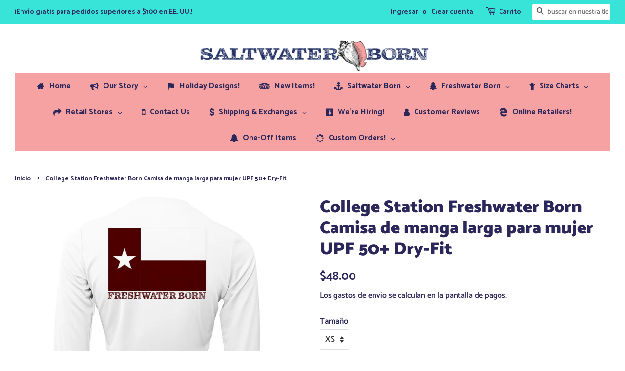

--- FILE ---
content_type: text/html; charset=utf-8
request_url: https://saltwaterborn.com/es/products/college-station-freshwater-born-womens-long-sleeve-upf-50-dry-fit-shirt
body_size: 53881
content:
<!doctype html>
<html class="no-js">
<head>
  
  
  <script>
   // if (window.location.hostname !== "saltwaterborn.com") {
    //  window.location = "https://saltwaterborn.com/";
    }
  </script>
  

  <!-- Basic page needs ================================================== -->
  <meta charset="utf-8">
  <meta http-equiv="X-UA-Compatible" content="IE=edge,chrome=1">

  
  <link rel="shortcut icon" href="//saltwaterborn.com/cdn/shop/files/logo2-600x600_1_32x32.png?v=1613724225" type="image/png" />
  

  <!-- Title and description ================================================== -->
  <title>
  College Station Freshwater Born Camisa de manga larga para mujer UPF 5 &ndash; Saltwater Born
  </title>

  
  <meta name="description" content="¡Una gran camisa para el agua! Protección solar UPF 50+ y hecho de material Extreme-Tek 100% poliéster que es transpirable, antibacteriano y absorbe la humedad. La camiseta está sublimada para que no queden puntos calientes ni descamaciones. *Las camisas de mujer son fieles al tamaño.">
  

  <!-- Social meta ================================================== -->
  <!-- /snippets/social-meta-tags.liquid -->




<meta property="og:site_name" content="Saltwater Born">
<meta property="og:url" content="https://saltwaterborn.com/es/products/college-station-freshwater-born-womens-long-sleeve-upf-50-dry-fit-shirt">
<meta property="og:title" content="College Station Freshwater Born Camisa de manga larga para mujer UPF 50+ Dry-Fit">
<meta property="og:type" content="product">
<meta property="og:description" content="¡Una gran camisa para el agua! Protección solar UPF 50+ y hecho de material Extreme-Tek 100% poliéster que es transpirable, antibacteriano y absorbe la humedad. La camiseta está sublimada para que no queden puntos calientes ni descamaciones. *Las camisas de mujer son fieles al tamaño.">

  <meta property="og:price:amount" content="48.00">
  <meta property="og:price:currency" content="USD">

<meta property="og:image" content="http://saltwaterborn.com/cdn/shop/files/FWBCollegeStationLadiesUPF50_LSWhiteBack_1200x1200.png?v=1692470468"><meta property="og:image" content="http://saltwaterborn.com/cdn/shop/files/FWBStateofTexasWomensUPF50_LSWhiteFront_1296x_1296x_8ec1c950-5f42-4ba7-802c-b47bb1271a8a_1200x1200.png?v=1692470469"><meta property="og:image" content="http://saltwaterborn.com/cdn/shop/files/FWBCollegeStationWomensUPF50_LSSilverBack_1200x1200.png?v=1692470467">
<meta property="og:image:secure_url" content="https://saltwaterborn.com/cdn/shop/files/FWBCollegeStationLadiesUPF50_LSWhiteBack_1200x1200.png?v=1692470468"><meta property="og:image:secure_url" content="https://saltwaterborn.com/cdn/shop/files/FWBStateofTexasWomensUPF50_LSWhiteFront_1296x_1296x_8ec1c950-5f42-4ba7-802c-b47bb1271a8a_1200x1200.png?v=1692470469"><meta property="og:image:secure_url" content="https://saltwaterborn.com/cdn/shop/files/FWBCollegeStationWomensUPF50_LSSilverBack_1200x1200.png?v=1692470467">


  <meta name="twitter:site" content="@https://x.com/born_saltwater">

<meta name="twitter:card" content="summary_large_image">
<meta name="twitter:title" content="College Station Freshwater Born Camisa de manga larga para mujer UPF 50+ Dry-Fit">
<meta name="twitter:description" content="¡Una gran camisa para el agua! Protección solar UPF 50+ y hecho de material Extreme-Tek 100% poliéster que es transpirable, antibacteriano y absorbe la humedad. La camiseta está sublimada para que no queden puntos calientes ni descamaciones. *Las camisas de mujer son fieles al tamaño.">


  <!-- Helpers ================================================== -->
  <link rel="canonical" href="https://saltwaterborn.com/es/products/college-station-freshwater-born-womens-long-sleeve-upf-50-dry-fit-shirt">
  <meta name="viewport" content="width=device-width,initial-scale=1">
  <meta name="theme-color" content="#2b275a">

  <!-- CSS ================================================== -->
  <link href="//saltwaterborn.com/cdn/shop/t/6/assets/timber.scss.css?v=170718449262986793511762194230" rel="stylesheet" type="text/css" media="all" />
  <link href="//saltwaterborn.com/cdn/shop/t/6/assets/theme.scss.css?v=122472070201499937971762194230" rel="stylesheet" type="text/css" media="all" />

  <script>
    window.theme = window.theme || {};

    var theme = {
      strings: {
        addToCart: "Agregar al carrito",
        soldOut: "Agotado",
        unavailable: "No disponible",
        zoomClose: "Cerrar (esc)",
        zoomPrev: "Anterior (tecla de flecha izquierda)",
        zoomNext: "Siguiente (tecla de flecha derecha)",
        addressError: "No se puede encontrar esa dirección",
        addressNoResults: "No results for that address",
        addressQueryLimit: "Se ha excedido el límite de uso de la API de Google . Considere la posibilidad de actualizar a un \u003ca href=\"https:\/\/developers.google.com\/maps\/premium\/usage-limits\"\u003ePlan Premium\u003c\/a\u003e.",
        authError: "Hubo un problema de autenticación con su cuenta de Google Maps API."
      },
      settings: {
        // Adding some settings to allow the editor to update correctly when they are changed
        enableWideLayout: true,
        typeAccentTransform: false,
        typeAccentSpacing: false,
        baseFontSize: '17px',
        headerBaseFontSize: '36px',
        accentFontSize: '18px'
      },
      variables: {
        mediaQueryMedium: 'screen and (max-width: 768px)',
        bpSmall: false
      },
      moneyFormat: "\u003cspan class=money\u003e${{amount}}\u003c\/span\u003e"
    }

    document.documentElement.className = document.documentElement.className.replace('no-js', 'supports-js');
  </script>

  <!-- Header hook for plugins ================================================== -->
  <script>window.performance && window.performance.mark && window.performance.mark('shopify.content_for_header.start');</script><meta name="google-site-verification" content="OaZSEVURU3HnnKIc8S88TNSMxc2xk9zs3ENV-Rcsxbc">
<meta name="facebook-domain-verification" content="oc4r8q9ukvv7hebnm73417oeiaqgiv">
<meta id="shopify-digital-wallet" name="shopify-digital-wallet" content="/26843873328/digital_wallets/dialog">
<meta name="shopify-checkout-api-token" content="c272976eeef82e0b7c7e4fdd6e2c3d9b">
<meta id="in-context-paypal-metadata" data-shop-id="26843873328" data-venmo-supported="false" data-environment="production" data-locale="es_ES" data-paypal-v4="true" data-currency="USD">
<link rel="alternate" hreflang="x-default" href="https://saltwaterborn.com/products/college-station-freshwater-born-womens-long-sleeve-upf-50-dry-fit-shirt">
<link rel="alternate" hreflang="en" href="https://saltwaterborn.com/products/college-station-freshwater-born-womens-long-sleeve-upf-50-dry-fit-shirt">
<link rel="alternate" hreflang="es" href="https://saltwaterborn.com/es/products/college-station-freshwater-born-womens-long-sleeve-upf-50-dry-fit-shirt">
<link rel="alternate" type="application/json+oembed" href="https://saltwaterborn.com/es/products/college-station-freshwater-born-womens-long-sleeve-upf-50-dry-fit-shirt.oembed">
<script async="async" src="/checkouts/internal/preloads.js?locale=es-US"></script>
<link rel="preconnect" href="https://shop.app" crossorigin="anonymous">
<script async="async" src="https://shop.app/checkouts/internal/preloads.js?locale=es-US&shop_id=26843873328" crossorigin="anonymous"></script>
<script id="apple-pay-shop-capabilities" type="application/json">{"shopId":26843873328,"countryCode":"US","currencyCode":"USD","merchantCapabilities":["supports3DS"],"merchantId":"gid:\/\/shopify\/Shop\/26843873328","merchantName":"Saltwater Born","requiredBillingContactFields":["postalAddress","email","phone"],"requiredShippingContactFields":["postalAddress","email","phone"],"shippingType":"shipping","supportedNetworks":["visa","masterCard","amex","discover","elo","jcb"],"total":{"type":"pending","label":"Saltwater Born","amount":"1.00"},"shopifyPaymentsEnabled":true,"supportsSubscriptions":true}</script>
<script id="shopify-features" type="application/json">{"accessToken":"c272976eeef82e0b7c7e4fdd6e2c3d9b","betas":["rich-media-storefront-analytics"],"domain":"saltwaterborn.com","predictiveSearch":true,"shopId":26843873328,"locale":"es"}</script>
<script>var Shopify = Shopify || {};
Shopify.shop = "saltwaterborn.myshopify.com";
Shopify.locale = "es";
Shopify.currency = {"active":"USD","rate":"1.0"};
Shopify.country = "US";
Shopify.theme = {"name":"Minimal","id":76473598000,"schema_name":"Minimal","schema_version":"11.3.0","theme_store_id":380,"role":"main"};
Shopify.theme.handle = "null";
Shopify.theme.style = {"id":null,"handle":null};
Shopify.cdnHost = "saltwaterborn.com/cdn";
Shopify.routes = Shopify.routes || {};
Shopify.routes.root = "/es/";</script>
<script type="module">!function(o){(o.Shopify=o.Shopify||{}).modules=!0}(window);</script>
<script>!function(o){function n(){var o=[];function n(){o.push(Array.prototype.slice.apply(arguments))}return n.q=o,n}var t=o.Shopify=o.Shopify||{};t.loadFeatures=n(),t.autoloadFeatures=n()}(window);</script>
<script>
  window.ShopifyPay = window.ShopifyPay || {};
  window.ShopifyPay.apiHost = "shop.app\/pay";
  window.ShopifyPay.redirectState = null;
</script>
<script id="shop-js-analytics" type="application/json">{"pageType":"product"}</script>
<script defer="defer" async type="module" src="//saltwaterborn.com/cdn/shopifycloud/shop-js/modules/v2/client.init-shop-cart-sync_BSQ69bm3.es.esm.js"></script>
<script defer="defer" async type="module" src="//saltwaterborn.com/cdn/shopifycloud/shop-js/modules/v2/chunk.common_CIqZBrE6.esm.js"></script>
<script type="module">
  await import("//saltwaterborn.com/cdn/shopifycloud/shop-js/modules/v2/client.init-shop-cart-sync_BSQ69bm3.es.esm.js");
await import("//saltwaterborn.com/cdn/shopifycloud/shop-js/modules/v2/chunk.common_CIqZBrE6.esm.js");

  window.Shopify.SignInWithShop?.initShopCartSync?.({"fedCMEnabled":true,"windoidEnabled":true});

</script>
<script>
  window.Shopify = window.Shopify || {};
  if (!window.Shopify.featureAssets) window.Shopify.featureAssets = {};
  window.Shopify.featureAssets['shop-js'] = {"shop-cart-sync":["modules/v2/client.shop-cart-sync_B6JycxC-.es.esm.js","modules/v2/chunk.common_CIqZBrE6.esm.js"],"init-fed-cm":["modules/v2/client.init-fed-cm_BQYQqrmb.es.esm.js","modules/v2/chunk.common_CIqZBrE6.esm.js"],"init-windoid":["modules/v2/client.init-windoid_pGOcpYhK.es.esm.js","modules/v2/chunk.common_CIqZBrE6.esm.js"],"shop-cash-offers":["modules/v2/client.shop-cash-offers_DdBOjG3t.es.esm.js","modules/v2/chunk.common_CIqZBrE6.esm.js","modules/v2/chunk.modal_C4yd0v1c.esm.js"],"shop-button":["modules/v2/client.shop-button_DwkC6Xof.es.esm.js","modules/v2/chunk.common_CIqZBrE6.esm.js"],"init-shop-email-lookup-coordinator":["modules/v2/client.init-shop-email-lookup-coordinator_Dth6vXW2.es.esm.js","modules/v2/chunk.common_CIqZBrE6.esm.js"],"shop-toast-manager":["modules/v2/client.shop-toast-manager_C_FNN8dM.es.esm.js","modules/v2/chunk.common_CIqZBrE6.esm.js"],"shop-login-button":["modules/v2/client.shop-login-button_DSRYsi0W.es.esm.js","modules/v2/chunk.common_CIqZBrE6.esm.js","modules/v2/chunk.modal_C4yd0v1c.esm.js"],"avatar":["modules/v2/client.avatar_BTnouDA3.es.esm.js"],"init-shop-cart-sync":["modules/v2/client.init-shop-cart-sync_BSQ69bm3.es.esm.js","modules/v2/chunk.common_CIqZBrE6.esm.js"],"pay-button":["modules/v2/client.pay-button_D6Q5svIn.es.esm.js","modules/v2/chunk.common_CIqZBrE6.esm.js"],"init-shop-for-new-customer-accounts":["modules/v2/client.init-shop-for-new-customer-accounts_0-RxdhfC.es.esm.js","modules/v2/client.shop-login-button_DSRYsi0W.es.esm.js","modules/v2/chunk.common_CIqZBrE6.esm.js","modules/v2/chunk.modal_C4yd0v1c.esm.js"],"init-customer-accounts-sign-up":["modules/v2/client.init-customer-accounts-sign-up_B14ylKVQ.es.esm.js","modules/v2/client.shop-login-button_DSRYsi0W.es.esm.js","modules/v2/chunk.common_CIqZBrE6.esm.js","modules/v2/chunk.modal_C4yd0v1c.esm.js"],"shop-follow-button":["modules/v2/client.shop-follow-button_Dz9GcHjQ.es.esm.js","modules/v2/chunk.common_CIqZBrE6.esm.js","modules/v2/chunk.modal_C4yd0v1c.esm.js"],"checkout-modal":["modules/v2/client.checkout-modal_BiUPo5ac.es.esm.js","modules/v2/chunk.common_CIqZBrE6.esm.js","modules/v2/chunk.modal_C4yd0v1c.esm.js"],"init-customer-accounts":["modules/v2/client.init-customer-accounts_Bj6BmOJp.es.esm.js","modules/v2/client.shop-login-button_DSRYsi0W.es.esm.js","modules/v2/chunk.common_CIqZBrE6.esm.js","modules/v2/chunk.modal_C4yd0v1c.esm.js"],"lead-capture":["modules/v2/client.lead-capture_DYu0Z6xS.es.esm.js","modules/v2/chunk.common_CIqZBrE6.esm.js","modules/v2/chunk.modal_C4yd0v1c.esm.js"],"shop-login":["modules/v2/client.shop-login_dRo-wCdh.es.esm.js","modules/v2/chunk.common_CIqZBrE6.esm.js","modules/v2/chunk.modal_C4yd0v1c.esm.js"],"payment-terms":["modules/v2/client.payment-terms_Du59s0Sy.es.esm.js","modules/v2/chunk.common_CIqZBrE6.esm.js","modules/v2/chunk.modal_C4yd0v1c.esm.js"]};
</script>
<script>(function() {
  var isLoaded = false;
  function asyncLoad() {
    if (isLoaded) return;
    isLoaded = true;
    var urls = ["\/\/www.powr.io\/powr.js?powr-token=saltwaterborn.myshopify.com\u0026external-type=shopify\u0026shop=saltwaterborn.myshopify.com","https:\/\/cdn.provesrc.com\/provesrc.js?apiKey=eyJhbGciOiJIUzI1NiIsInR5cCI6IkpXVCJ9.eyJhY2NvdW50SWQiOiI2NTM1ZTVmOTlkMDgyNjdiOTRjNjA5ODUiLCJpYXQiOjE2OTgwMzEwOTd9.8ENBPjbRM0ldBKN5lDw8JWrFQdkV7FLPCTgirEi0MkQ\u0026shop=saltwaterborn.myshopify.com"];
    for (var i = 0; i < urls.length; i++) {
      var s = document.createElement('script');
      s.type = 'text/javascript';
      s.async = true;
      s.src = urls[i];
      var x = document.getElementsByTagName('script')[0];
      x.parentNode.insertBefore(s, x);
    }
  };
  if(window.attachEvent) {
    window.attachEvent('onload', asyncLoad);
  } else {
    window.addEventListener('load', asyncLoad, false);
  }
})();</script>
<script id="__st">var __st={"a":26843873328,"offset":-18000,"reqid":"477ab09d-9d72-46b5-9eb5-2f04c870407a-1768903788","pageurl":"saltwaterborn.com\/es\/products\/college-station-freshwater-born-womens-long-sleeve-upf-50-dry-fit-shirt","u":"6870d415c428","p":"product","rtyp":"product","rid":8847342141743};</script>
<script>window.ShopifyPaypalV4VisibilityTracking = true;</script>
<script id="captcha-bootstrap">!function(){'use strict';const t='contact',e='account',n='new_comment',o=[[t,t],['blogs',n],['comments',n],[t,'customer']],c=[[e,'customer_login'],[e,'guest_login'],[e,'recover_customer_password'],[e,'create_customer']],r=t=>t.map((([t,e])=>`form[action*='/${t}']:not([data-nocaptcha='true']) input[name='form_type'][value='${e}']`)).join(','),a=t=>()=>t?[...document.querySelectorAll(t)].map((t=>t.form)):[];function s(){const t=[...o],e=r(t);return a(e)}const i='password',u='form_key',d=['recaptcha-v3-token','g-recaptcha-response','h-captcha-response',i],f=()=>{try{return window.sessionStorage}catch{return}},m='__shopify_v',_=t=>t.elements[u];function p(t,e,n=!1){try{const o=window.sessionStorage,c=JSON.parse(o.getItem(e)),{data:r}=function(t){const{data:e,action:n}=t;return t[m]||n?{data:e,action:n}:{data:t,action:n}}(c);for(const[e,n]of Object.entries(r))t.elements[e]&&(t.elements[e].value=n);n&&o.removeItem(e)}catch(o){console.error('form repopulation failed',{error:o})}}const l='form_type',E='cptcha';function T(t){t.dataset[E]=!0}const w=window,h=w.document,L='Shopify',v='ce_forms',y='captcha';let A=!1;((t,e)=>{const n=(g='f06e6c50-85a8-45c8-87d0-21a2b65856fe',I='https://cdn.shopify.com/shopifycloud/storefront-forms-hcaptcha/ce_storefront_forms_captcha_hcaptcha.v1.5.2.iife.js',D={infoText:'Protegido por hCaptcha',privacyText:'Privacidad',termsText:'Términos'},(t,e,n)=>{const o=w[L][v],c=o.bindForm;if(c)return c(t,g,e,D).then(n);var r;o.q.push([[t,g,e,D],n]),r=I,A||(h.body.append(Object.assign(h.createElement('script'),{id:'captcha-provider',async:!0,src:r})),A=!0)});var g,I,D;w[L]=w[L]||{},w[L][v]=w[L][v]||{},w[L][v].q=[],w[L][y]=w[L][y]||{},w[L][y].protect=function(t,e){n(t,void 0,e),T(t)},Object.freeze(w[L][y]),function(t,e,n,w,h,L){const[v,y,A,g]=function(t,e,n){const i=e?o:[],u=t?c:[],d=[...i,...u],f=r(d),m=r(i),_=r(d.filter((([t,e])=>n.includes(e))));return[a(f),a(m),a(_),s()]}(w,h,L),I=t=>{const e=t.target;return e instanceof HTMLFormElement?e:e&&e.form},D=t=>v().includes(t);t.addEventListener('submit',(t=>{const e=I(t);if(!e)return;const n=D(e)&&!e.dataset.hcaptchaBound&&!e.dataset.recaptchaBound,o=_(e),c=g().includes(e)&&(!o||!o.value);(n||c)&&t.preventDefault(),c&&!n&&(function(t){try{if(!f())return;!function(t){const e=f();if(!e)return;const n=_(t);if(!n)return;const o=n.value;o&&e.removeItem(o)}(t);const e=Array.from(Array(32),(()=>Math.random().toString(36)[2])).join('');!function(t,e){_(t)||t.append(Object.assign(document.createElement('input'),{type:'hidden',name:u})),t.elements[u].value=e}(t,e),function(t,e){const n=f();if(!n)return;const o=[...t.querySelectorAll(`input[type='${i}']`)].map((({name:t})=>t)),c=[...d,...o],r={};for(const[a,s]of new FormData(t).entries())c.includes(a)||(r[a]=s);n.setItem(e,JSON.stringify({[m]:1,action:t.action,data:r}))}(t,e)}catch(e){console.error('failed to persist form',e)}}(e),e.submit())}));const S=(t,e)=>{t&&!t.dataset[E]&&(n(t,e.some((e=>e===t))),T(t))};for(const o of['focusin','change'])t.addEventListener(o,(t=>{const e=I(t);D(e)&&S(e,y())}));const B=e.get('form_key'),M=e.get(l),P=B&&M;t.addEventListener('DOMContentLoaded',(()=>{const t=y();if(P)for(const e of t)e.elements[l].value===M&&p(e,B);[...new Set([...A(),...v().filter((t=>'true'===t.dataset.shopifyCaptcha))])].forEach((e=>S(e,t)))}))}(h,new URLSearchParams(w.location.search),n,t,e,['guest_login'])})(!0,!0)}();</script>
<script integrity="sha256-4kQ18oKyAcykRKYeNunJcIwy7WH5gtpwJnB7kiuLZ1E=" data-source-attribution="shopify.loadfeatures" defer="defer" src="//saltwaterborn.com/cdn/shopifycloud/storefront/assets/storefront/load_feature-a0a9edcb.js" crossorigin="anonymous"></script>
<script crossorigin="anonymous" defer="defer" src="//saltwaterborn.com/cdn/shopifycloud/storefront/assets/shopify_pay/storefront-65b4c6d7.js?v=20250812"></script>
<script data-source-attribution="shopify.dynamic_checkout.dynamic.init">var Shopify=Shopify||{};Shopify.PaymentButton=Shopify.PaymentButton||{isStorefrontPortableWallets:!0,init:function(){window.Shopify.PaymentButton.init=function(){};var t=document.createElement("script");t.src="https://saltwaterborn.com/cdn/shopifycloud/portable-wallets/latest/portable-wallets.es.js",t.type="module",document.head.appendChild(t)}};
</script>
<script data-source-attribution="shopify.dynamic_checkout.buyer_consent">
  function portableWalletsHideBuyerConsent(e){var t=document.getElementById("shopify-buyer-consent"),n=document.getElementById("shopify-subscription-policy-button");t&&n&&(t.classList.add("hidden"),t.setAttribute("aria-hidden","true"),n.removeEventListener("click",e))}function portableWalletsShowBuyerConsent(e){var t=document.getElementById("shopify-buyer-consent"),n=document.getElementById("shopify-subscription-policy-button");t&&n&&(t.classList.remove("hidden"),t.removeAttribute("aria-hidden"),n.addEventListener("click",e))}window.Shopify?.PaymentButton&&(window.Shopify.PaymentButton.hideBuyerConsent=portableWalletsHideBuyerConsent,window.Shopify.PaymentButton.showBuyerConsent=portableWalletsShowBuyerConsent);
</script>
<script data-source-attribution="shopify.dynamic_checkout.cart.bootstrap">document.addEventListener("DOMContentLoaded",(function(){function t(){return document.querySelector("shopify-accelerated-checkout-cart, shopify-accelerated-checkout")}if(t())Shopify.PaymentButton.init();else{new MutationObserver((function(e,n){t()&&(Shopify.PaymentButton.init(),n.disconnect())})).observe(document.body,{childList:!0,subtree:!0})}}));
</script>
<script id='scb4127' type='text/javascript' async='' src='https://saltwaterborn.com/cdn/shopifycloud/privacy-banner/storefront-banner.js'></script><link id="shopify-accelerated-checkout-styles" rel="stylesheet" media="screen" href="https://saltwaterborn.com/cdn/shopifycloud/portable-wallets/latest/accelerated-checkout-backwards-compat.css" crossorigin="anonymous">
<style id="shopify-accelerated-checkout-cart">
        #shopify-buyer-consent {
  margin-top: 1em;
  display: inline-block;
  width: 100%;
}

#shopify-buyer-consent.hidden {
  display: none;
}

#shopify-subscription-policy-button {
  background: none;
  border: none;
  padding: 0;
  text-decoration: underline;
  font-size: inherit;
  cursor: pointer;
}

#shopify-subscription-policy-button::before {
  box-shadow: none;
}

      </style>

<script>window.performance && window.performance.mark && window.performance.mark('shopify.content_for_header.end');</script>
<link href="//saltwaterborn.com/cdn/shop/t/6/assets/v5.globo.filter.css?v=31431216278464440531569503477" rel="stylesheet" type="text/css" media="all" /><script>window.moneyFormat = "<span class=money>${{amount}}</span>";
  window.shopCurrency = "USD";
  window.assetsUrl = '//saltwaterborn.com/cdn/shop/t/6/assets/';
  var page_id = 0;
  var GloboFilterConfig = {
    api: {
      filterUrl: "https://filter-v5.globosoftware.net/filter",
      searchUrl: "https://filter-v5.globosoftware.net/search",
    },
    shop: {
      name: "Saltwater Born",
      url: "https://saltwaterborn.com",
      domain: "saltwaterborn.myshopify.com",
      no_image_url: "https://cdn.shopify.com/s/images/themes/product-1.png",
      themeStoreId: 380,
      swatches: []    },
    filter: {
      id: {"default":7751}[page_id] || {"default":7751}['default'] || 0,
      layout: 1,
      showCount: 1,
      isLoadMore: 1    },
    collection: {
      id: 0,
      handle: '',
      sort: "best-selling",
      tags: null,
      vendor: "",
      type: "",
      term: "",
      limit: 12
    },
    selector: {
      sortBy: '.collection-sorting',
      pagination: '.pagination, .paginate, .pagination-custom, #pagination',
      products: '.grid.grid-collage'
    }
  };
</script>
<script id="gspfSearchResult" type="template/html">
{% if result.isEmpty %}
  <li class="gf-search-no-result" aria-label="Sorry, nothing found for {{result.term}}">
    <p>Sorry, nothing found for &nbsp;<b>{{result.term}}</b></p>
    <a href="/search?q={{result.did_you_mean | url_encode}}">Did you mean:<b>{{result.did_you_mean}}</b>?</a>
  </li>
{% else %}
  {% if result.suggestions %}
    <li class="gf-search-suggestions">
      <a class="gf-search-header">Suggestions</a>
      <ul>
        {% for suggestion in result.suggestions %}
          <li aria-label="Suggestions: {{suggestion.keyword}}">
            <a href="/search?q={{suggestion.keyword | url_encode}}">{{suggestion.keyword}}<span class="count">{{suggestion.count}}</span></a>
          </li>
        {% endfor %}
      </ul>
    </li>
  {% endif %}

  {% if result.collections %}
    <li class="gf-search-collections">
      <a class="gf-search-header">Collections</a>
      <ul>
        {% for collection in result.collections %}
          <li aria-label="Collections: {{collection.title}}"><a href="/collections/{{collection.handle}}">{{collection.title}}</a></li>
        {% endfor %}
      </ul>
    </li>
  {% endif %}

  {% if result.pages %}
    <li class="gf-search-pages">
      <a class="gf-search-header">Pages</a>
      <ul>
        {% for page in result.pages %}
          <li aria-label="Pages: {{page.title}}"><a href="/pages/{{page.handle}}">{{page.title}}</a></li>
        {% endfor %}
      </ul>
    </li>
  {% endif %}

  {% if result.products %}
    <li class="gf-search-products">
      <a class="gf-search-header">Products</a>
      <ul>
        {% for product in result.products %}
          <li aria-label="Products: {{product.title}}">
            <a aria-label="{{product.handle}}" href="/products/{{product.handle}}">
              <div class="gf-search-left">
                {% if product.image %}
                <img src="{{product.image.src | img_url: '100x'}}">
                {% else %}
                <img src="{{'https://cdn.shopify.com/s/images/themes/product-1.png' | img_url: '100x'}}">
                {% endif %}
              </div>
              <div class="gf-search-right">
                <div class="gf-search-item-product-title">{{product.title}}</div>
                <div class="gf-search-item-product-vendor">{{product.vendor}}</div>
                <div class="gf-search-item-product-price">
                  <span class="gf-search-item-product">{{ product.price | times: 100 | money}}</span>
                </div>
              </div>
            </a>
          </li>
        {% endfor %}
        {% if result.total_product > 10 %}
        <li class="gf-search-item gf-search-item-product gf-search-viewall" aria-label="Products: View all products">
          <a href="/search?q={{result.term | url_encode}}">View all {{result.total_product}} products</a>
        </li>
        {% endif %}
      </ul>
    </li>
  {% endif %}
{% endif %}

</script><script id="gspfFilterTree"   type="template/html">
<span onclick="globofilter.toggleCanvas()" class="gf-close-canvas"></span>
<div class="gf-filter-contents">
  {% if has_filter %}
  <div class="gf-selection-wrapper">
    <div class="gf-block-title">
      <h3><span>Filter By</span></h3>
      <a href="javascript:;" onclick="clearAllFilter()" class="gf-refine-toggle">Clear All</a>
    </div>
    <div class="gf-block-content globo-selected-items">
      {% for filter in filters %}
        {% if filter.is_selected %}
          {% if filter.style == 'Slider' %}
            <div class="selected-item gf-option-label">
              <a href="javascript:" onclick="removeFilter({{filter.id}})">
                <span class="selected-item">
                  {{filter.label}}:
                  <strong>
                    {% if filter.attribute == 'Price' %}
                      <span class="money">{{filter.values.min | times: 100 | money}}</span> - <span class="money">{{filter.values.max | times: 100 | money}}</span>
                    {% else %}
                      {{filter.values.min}} % - {{filter.values.max}} %
                    {% endif %}
                  </strong>
                </span>
                <span class="gf-clear"></span>
              </a>
            </div>
          {% else %}
            {% for value in filter.values %}
              {% if value.selected %}
                <div class="selected-item gf-option-label">
                  <a href="javascript:" onclick="removeFilterValue({{filter.id}},'{{value.value | replace:"'", "\'" | escape_once}}')">
                    <span class="selected-item">{{filter.label}}: <strong>{{value.label}}</strong></span><span class="gf-clear"></span>
                  </a>
                </div>
              {% endif %}
            {% endfor %}
          {% endif %}
        {% endif %}
      {% endfor %}
    </div>
  </div>
  {% endif %}
  {% if filters %}
    {% for filter in filters %}
    <div data-filter-id="{{filter.id}}" class="gf-option-block {{filter.class}}{% if filter.is_collapse %} is-collapsed{% endif %}">
      <div class="gf-block-title">
        <h3><span>{{filter.label}}</span></h3>
        {% if filter.is_selected %}
        <a href="javascript:" class="gf-clear" onclick="removeFilter({{filter.id}})">Clear</a>
        {% endif %}
      </div>
      <div class="gf-block-content">
        {% if filter.searchable and filter.style != 'Slider' %}<input type="text" value="" onkeyup="GloboFilter.searchValues(this);" class="gf-search">{% endif %}
        <div class="gf-scroll gf-block-scroll">
          {% if filter.style == 'Slider' %}
          <div class="gf-range-inputs">
            <input class="gf-range-min" id="min-{{filter.id}}" value="{{filter.values.min}}" type="text">
            <span class="gf-range-split"> - </span>
            <input class="gf-range-max" id="max-{{filter.id}}" value="{{filter.values.max}}" type="text">
            <input class="gf-inputs" value="{{filter.values.min}}:{{filter.values.max}}" id="ranger-{{filter.id}}" name="filter[{{filter.id}}][]" type="hidden">
          </div>
          <div class="gf-range-slider" data-min="{{filter.ranges.min}}" data-max="{{filter.ranges.max}}" data-id="{{filter.id}}" data-attribute="{{filter.id}}" id="slider-{{filter.id}}"></div>
          {% else %}
          <ul class="gf-option-box">
            {% for value in filter.values %}
              {% if filter.style == 'Checkbox' %}
                <li><a{% if value.selected %} class="checked"{% endif %} onclick="toggleCheckboxFilter({{filter.id}},'{{value.value | replace:"'", "\'" | escape_once}}')" href="javascript:" title="{{value.label | escape_once}}">{{value.label}} ({{value.count}})</a></li>
              {% elsif filter.style == 'Radio' %}
                <li><a{% if value.selected %} class="checked"{% endif %} onclick="toggleRadioFilter({{filter.id}},'{{value.value | replace:"'", "\'" | escape_once}}')" href="javascript:" title="{{value.label | escape_once}}">{{value.label}} ({{value.count}})</a></li>
              {% elsif filter.style contains 'Swatch' %}
                <li>
                  <a{% if value.selected %} class="checked"{% endif %} onclick="toggleCheckboxFilter({{filter.id}},'{{value.value | replace:"'", "\'" | escape_once}}')" href="javascript:" title="{{value.label | escape_once}}">
                    {% if value.swatch.mode == 1 %}
                      <span class="gf-option-one-color" style="background-color:{{ value.swatch.color_1 }}"></span>{% if filter.style contains 'Swatch - Text' %} {{value.label}}{% endif %}
                    {% elsif value.swatch.mode == 2 %}
                      <span class="gf-option-two-color" style="background-color:{{ value.swatch.color_1 }}"><span class="bottom-color" style="border-bottom-color:{{ value.swatch.color_2 }}"></span></span>{% if filter.style contains 'Swatch - Text' %} {{value.label}}{% endif %}
                    {% elsif value.swatch.mode == 3 %}
                      <span class="gf-swatch-image" style="background-color: {{ value.value | replace:"'", "\'" | escape_once }}; background-image: url('{{ value.swatch.image }}')"></span>{% if filter.style contains 'Swatch - Text' %} {{value.label}}{% endif %}
                    {% else %}
                      <span class="gf-swatch-image" style="background-color: {{ value.value | replace:"'", "\'" | escape_once }}; background-image: url('{{ value.value | handle | append: '.png' | asset_img_url: '50x' | prepend: 'https:' | split: '?' | first }}')"></span>{% if filter.style contains 'Swatch - Text' %} {{value.label}}{% endif %}
                    {% endif %}
                  </a>
                </li>
              {% endif %}
            {% endfor %}
          </ul>
          {% endif %}
        </div>
      </div>
    </div>
    {% endfor %}
  {% endif %}
</div>

</script>
<script id="gspfFilterSort"   type="template/html">
<div class="gf-sort-wrap">
  <h3 href="javascript:void(0)" class="gf-refine-toggle-mobile" tabindex="0" aria-label="Filter By">
    <span onclick="globofilter.toggleCanvas()"><i class="fa fa-tasks" aria-hidden="true"></i> Filter By</span>
    <a onclick="clearAllFilter()" href="javascript:;" class="gf-refine-toggle visible-xs">Clear All</a>
  </h3>
    <div class="sort-by">
    <label for="changeSortBy" class="sort-by-toggle" role="button" tabindex="0" aria-expanded="false">Sort By</label>
    <select id="changeSortBy" class="sortby-select" onchange="changeSortBy(this.value); return false;">
            <option value="best-selling">Best Selling</option>            <option value="title-ascending">Alphabetically, A-Z</option>      <option value="title-descending">Alphabetically, Z-A</option>      <option value="price-ascending">Price, low to high</option>      <option value="price-descending">Price, high to low</option>      <option value="created-descending">Date, new to old</option>      <option value="created-ascending">Date, old to new</option>      <option value="sale-descending">% Sale off</option>    </select>
  </div>
          <div class="sort-by limit-by">
    <label for="setLimit" class="sort-by-toggle" role="button" tabindex="0" aria-expanded="false">Show</label>
    <select id="setLimit" class="sortby-select" onchange="setLimit(this.value); return false;">
      <option selected value="12">12</option><option  value="24">24</option><option  value="48">48</option>    </select>
  </div>
    </div>

</script>
<script id="gspfProduct"      type="template/html">
  {% assign swatch_options = '' | downcase | replace: ', ', ',' | split: ","  %}
  {% assign images_count = product.images | size %}
  {% assign variants_count = product.variants | size %}
  {% assign options_count   = product.options | size %}
  {% assign featured_image = 'https://cdn.shopify.com/s/images/themes/product-1.png' %}
  {% if product.featured_image %}
    {% assign featured_image = product.featured_image.src %}
  {% endif %}

            <div class="spf-col-xl-4 spf-col-lg-4 spf-col-md-4 spf-col-sm-4 spf-col-6">
        <div class="spf-product-card spf-product-card__template-2{% unless product.available %} spf-soldout{% endunless %}">
          <div class="spf-product-card__inner">
            {% unless product.available %}
                        <span class="spf-product__label spf-product__label-soldout">Sold out</span>
                                    {% elsif product.compare_at_price > product.price %}
            <span class="spf-product__label spf-product__label-sale">
                            -{{ product.compare_at_price | minus: product.price | money }}                          </span>
                        {% endunless %}
                          <a title="Quick view" href="javascript:;" onclick="globofilter.quickView('{{product.url}}')" class="open-quick-view"><span>Quick view</span></a>
                        {% assign images_count = product.images | size %}
            <a class="spf-product-card__image-wrapper{% if images_count > 1 %} hover-effect{% endif %}" href="{{product.url}}" style="padding-top:100%; padding-top:100%;">
              {% if images_count > 0 %}
              {% for image in product.images %}
              <img data-variants="{{image.variant_ids | join: ','}}" class="spf-product-card__image spf-product-card__image-{% if product.featured_image.id == image.id %}main{% elsif forloop.index == 2 %}secondary{% else %}hidden{% endif %}" src="{{image.src | img_url: '500x500' }}" alt="{{image.alt}}">
              {% endfor %}
              {% else %}
              <img data-variants="" class="spf-product-card__image spf-product-card__image-main" src="https://cdn.shopify.com/s/images/themes/product-1.png" alt="{{product.title}}">
              {% endif %}
            </a>
            {% if images_count > 1 %}
            <div class="spf-product-card__images-navigation">
              <span class="image-navigation prev"><i class="fa fa-angle-left" aria-hidden="true"></i></span>
              <span class="image-navigation next"><i class="fa fa-angle-right" aria-hidden="true"></i></span>
            </div>
            {% endif %}
          </div>

          <div class="spf-product__info">
            <div class="h4 spf-product-card__title"><a href="{{product.url}}">{{product.title}}</a></div>
                                                <div class="spf-product-card__price-wrapper">
              {% if product.compare_at_price > product.price %}
              <span class="spf-product-card__oldprice money">{{ product.compare_at_price | money }}</span>
              <span class="spf-product-card__saleprice money">{{ product.price | money }}</span>
              {% else %}
              <span class="spf-product-card__price money">{{ product.price | money }}</span>
              {% endif %}
            </div>
                                    {% for option in product.options %}
            {% assign option_index = 'option' | append: forloop.index %}
            {% assign option_name  = option.name | downcase %}
            {% if swatches[option_name] or swatch_options contains option_name %}
            <div class="spf-product__swatchs round">
              {% for value in option.values %}
                {% assign option_value  = value | downcase %}
                <span class="spf-product__swatch{% if product.first_available_variant[option_index] == value %} is-selected{% endif %}" title="{{value}}">
                  <span class="spf-product__swatch-inner">
                    {% if swatches[option_name] and swatches[option_name][option_value] %}
                      {% if swatches[option_name][option_value].mode == 1 %}
                        <span class="spf-product__swatch-color" style="background-color: {{ swatches[option_name][option_value].color_1 }}"></span>
                      {% elsif swatches[option_name][option_value].mode == 2 %}
                        <span class="spf-product__swatch-color" style="background-color: {{ swatches[option_name][option_value].color_1 }}"></span>
                        <span class="spf-product__swatch-color" style="border-right-color: {{ swatches[option_name][option_value].color_2 }}"></span>
                      {% elsif swatches[option_name][option_value].mode == 3 %}
                        <span class="spf-product__swatch-image" style="background-image: url('{{ swatches[option_name][option_value].image }}')"></span>
                      {% endif %}
                    {% elsif option_name contains 'colo' %}
                      <span class="spf-product__swatch-image" style="background-color: {{ option_value | replace:"'", "\'" | escape_once }}; background-image: url('{{ option_value | handle | append: '.png' | asset_img_url: '50x' | prepend: 'https:' | split: '?' | first }}')"></span>
                    {% else %}
                      <span class="spf-product__swatch-text">{{value}}</span>
                    {% endif %}
                  </span>
                </span>
              {% endfor %}
            </div>
            {% endif %}
            {% endfor %}
                      </div>

          <form class="spf-product__form" action="/cart/add" method="post">
            <select name="id" class="spf-product__variants">
              {% for variant in product.variants %}
              <option data-price="{{variant.price}}" data-compare_at_price="{{variant.compare_at_price}}" data-available="{{variant.available}}" data-image="{{variant.image.src | img_url: '500x500' }}" {% if variant.id == product.first_available_variant.id %} selected="selected" {% endif %} value="{{ variant.id }}">{{ variant.title }}</option>
              {% endfor %}
            </select>
                        <button {% unless product.available %}disabled{% endunless %} type="submit" class="spf-product__form-btn-addtocart" data-available="Add To Cart" data-soldout="Sold out" data-unavailable="Unavailable"><i class="fa fa-shopping-bag" aria-hidden="true"></i><span>{% if product.available %}Add To Cart{% else %}Sold out{% endif %}</span></button>
                      </form>

        </div>
      </div>
      
</script>
<script id="gspfPagination"   type="template/html"><svg class="lds-spinner" width="60px" height="60px" xmlns="http://www.w3.org/2000/svg" xmlns:xlink="http://www.w3.org/1999/xlink" viewBox="0 0 100 100" preserveAspectRatio="xMidYMid" style="background: none;"><g transform="rotate(0 50 50)"><rect x="47" y="24" rx="9.4" ry="4.8" width="6" height="12" fill="#000"><animate attributeName="opacity" values="1;0" keyTimes="0;1" dur="1s" begin="-0.9166666666666666s" repeatCount="indefinite"></animate></rect></g><g transform="rotate(30 50 50)"><rect x="47" y="24" rx="9.4" ry="4.8" width="6" height="12" fill="#000"><animate attributeName="opacity" values="1;0" keyTimes="0;1" dur="1s" begin="-0.8333333333333334s" repeatCount="indefinite"></animate></rect></g><g transform="rotate(60 50 50)"><rect x="47" y="24" rx="9.4" ry="4.8" width="6" height="12" fill="#000"><animate attributeName="opacity" values="1;0" keyTimes="0;1" dur="1s" begin="-0.75s" repeatCount="indefinite"></animate></rect></g><g transform="rotate(90 50 50)"><rect x="47" y="24" rx="9.4" ry="4.8" width="6" height="12" fill="#000"><animate attributeName="opacity" values="1;0" keyTimes="0;1" dur="1s" begin="-0.6666666666666666s" repeatCount="indefinite"></animate></rect></g><g transform="rotate(120 50 50)"><rect x="47" y="24" rx="9.4" ry="4.8" width="6" height="12" fill="#000"><animate attributeName="opacity" values="1;0" keyTimes="0;1" dur="1s" begin="-0.5833333333333334s" repeatCount="indefinite"></animate></rect></g><g transform="rotate(150 50 50)"><rect x="47" y="24" rx="9.4" ry="4.8" width="6" height="12" fill="#000"><animate attributeName="opacity" values="1;0" keyTimes="0;1" dur="1s" begin="-0.5s" repeatCount="indefinite"></animate></rect></g><g transform="rotate(180 50 50)"><rect x="47" y="24" rx="9.4" ry="4.8" width="6" height="12" fill="#000"><animate attributeName="opacity" values="1;0" keyTimes="0;1" dur="1s" begin="-0.4166666666666667s" repeatCount="indefinite"></animate></rect></g><g transform="rotate(210 50 50)"><rect x="47" y="24" rx="9.4" ry="4.8" width="6" height="12" fill="#000"><animate attributeName="opacity" values="1;0" keyTimes="0;1" dur="1s" begin="-0.3333333333333333s" repeatCount="indefinite"></animate></rect></g><g transform="rotate(240 50 50)"><rect x="47" y="24" rx="9.4" ry="4.8" width="6" height="12" fill="#000"><animate attributeName="opacity" values="1;0" keyTimes="0;1" dur="1s" begin="-0.25s" repeatCount="indefinite"></animate></rect></g><g transform="rotate(270 50 50)"><rect x="47" y="24" rx="9.4" ry="4.8" width="6" height="12" fill="#000"><animate attributeName="opacity" values="1;0" keyTimes="0;1" dur="1s" begin="-0.16666666666666666s" repeatCount="indefinite"></animate></rect></g><g transform="rotate(300 50 50)"><rect x="47" y="24" rx="9.4" ry="4.8" width="6" height="12" fill="#000"><animate attributeName="opacity" values="1;0" keyTimes="0;1" dur="1s" begin="-0.08333333333333333s" repeatCount="indefinite"></animate></rect></g><g transform="rotate(330 50 50)"><rect x="47" y="24" rx="9.4" ry="4.8" width="6" height="12" fill="#000"><animate attributeName="opacity" values="1;0" keyTimes="0;1" dur="1s" begin="0s" repeatCount="indefinite"></animate></rect></g></svg>
</script>
<script src="//saltwaterborn.com/cdn/shop/t/6/assets/v5.globo.filter.lib.js?v=33754421592158713321569256564" type="text/javascript"></script><script type="text/javascript">var globofilter = new GloboFilter(GloboFilterConfig);</script>


  <script src="//saltwaterborn.com/cdn/shop/t/6/assets/jquery-2.2.3.min.js?v=58211863146907186831567536521" type="text/javascript"></script>

  <script src="//saltwaterborn.com/cdn/shop/t/6/assets/lazysizes.min.js?v=155223123402716617051567536521" async="async"></script>

  
  


<link href="//saltwaterborn.com/cdn/shop/t/6/assets/v3globomenu.css?v=11903260712306746931568231038" rel="stylesheet" type="text/css" media="all">
<script>
  var MenuApp = {
    shop 	: 'saltwaterborn.myshopify.com',
    menu	: "main-menu",
    themeId	: 380,
    menuClass	: 'globomenu-store-380 globomenu globomenu-main globomenu-horizontal globomenu-transition-shift globomenu-items-align-center globomenu-sub-indicators  globomenu-trigger-hover globomenu-responsive globomenu-responsive-collapse search-2 ',
    mobileBtn	: '<a class="globomenu-responsive-toggle-380 globomenu-responsive-toggle globomenu-responsive-toggle-content-align-center"><i class="fa fa-bars"></i>Menu</a>',
    linkLists	: {
      
        'main-menu':{
		  title : "Menú principal",
    	  items : ["/es","/es","/es/collections"],
    	  names : ["Hogar","Nuestra historia","Comercio"]
      	},
      
        'footer':{
		  title : "Menú de pie de página",
    	  items : ["/es/pages/size-charts","/es/pages/contact-us","/es/pages/retail-locations","/es/pages/team-saltwater-born","/es/pages/become-a-retailer-1","/es/pages/sales-reps"],
    	  names : ["Carta del tamaño","Contáctenos","Ubicaciones minoristas","Equipo nacido en agua salada","¡Conviértase en minorista!","¡Estamos contratando!"]
      	},
      
        '253135650864-child-8ef898487b893fbe98376a264d9e51c2-legacy-our-story':{
		  title : "Nuestra historia",
    	  items : ["/es/pages/our-story","/es/pages/giving-back","/es/pages/retail-locations","/es/pages/team-saltwater-born"],
    	  names : ["Nuestra historia","Devolviendo","Ubicaciones minoristas","Equipo nacido en agua salada"]
      	},
      
        'customer-account-main-menu':{
		  title : "Customer account main menu",
    	  items : ["/es","https://shopify.com/26843873328/account/orders?locale=es&region_country=US"],
    	  names : ["Shop","Orders"]
      	}
      
  	}
  };
</script>

<script id="globo-hidden-menu" type="text/html">
<li class="globomenu-item  globomenu-item-level-0 gin">
                    <a title="Home" class="globomenu-target  globomenu-target-with-icon globomenu-item-layout-icon_left globomenu-item-layout-icon_left globomenu-target-with-icon globomenu-item-layout-icon_left" href="/"><i class="globomenu-icon fa fa-home"></i><span class="globomenu-target-title globomenu-target-text">Home</span></a></li><li class="globomenu-item  globomenu-item-level-0 globomenu-item-has-children globomenu-has-submenu-drop globomenu-has-submenu-flyout">
                    <a title="Our Story" class="globomenu-target  globomenu-target-with-icon globomenu-item-layout-icon_left globomenu-item-layout-icon_left globomenu-target-with-icon globomenu-item-layout-icon_left" href="/pages/our-story"><i class="globomenu-icon fa fa-anchor"></i><span class="globomenu-target-title globomenu-target-text">Our Story</span><i class="globomenu-retractor fa fa-times"></i></a><ul class="globomenu-submenu globomenu-submenu-drop globomenu-submenu-type-flyout globomenu-submenu-align-left_edge_bar"><li class="globomenu-item  gin">
                    <a title="Our Story" class="globomenu-target  globomenu-target-with-icon globomenu-item-layout-icon_left globomenu-item-layout-icon_left globomenu-target-with-icon globomenu-item-layout-icon_left" href="/pages/our-story"><i class="globomenu-icon fa fa-anchor"></i><span class="globomenu-target-title globomenu-target-text">Our Story</span></a></li><li class="globomenu-item  gin">
                    <a title="Giving Back" class="globomenu-target  globomenu-target-with-icon globomenu-item-layout-icon_left globomenu-item-layout-icon_left globomenu-target-with-icon globomenu-item-layout-icon_left" href="/pages/giving-back"><i class="globomenu-icon fa fa-hand-peace-o"></i><span class="globomenu-target-title globomenu-target-text">Giving Back</span></a></li><li class="globomenu-item  gin">
                    <a title="Retail Locations" class="globomenu-target  globomenu-target-with-icon globomenu-item-layout-icon_left globomenu-item-layout-icon_left globomenu-target-with-icon globomenu-item-layout-icon_left" href="/pages/retail-locations"><i class="globomenu-icon fa fa-location-arrow"></i><span class="globomenu-target-title globomenu-target-text">Retail Locations</span></a></li><li class="globomenu-item  gin">
                    <a title="Team Saltwater Born" class="globomenu-target  globomenu-target-with-icon globomenu-item-layout-icon_left globomenu-item-layout-icon_left globomenu-target-with-icon globomenu-item-layout-icon_left" href="/pages/team-saltwater-born"><i class="globomenu-icon fa fa-user"></i><span class="globomenu-target-title globomenu-target-text">Team Saltwater Born</span></a></li></ul></li><li class="globomenu-item  globomenu-item-level-0 globomenu-item-has-children globomenu-has-submenu-drop globomenu-has-submenu-flyout">
                    <a title="Shop" class="globomenu-target  globomenu-target-with-icon globomenu-item-layout-icon_left globomenu-item-layout-icon_left globomenu-target-with-icon globomenu-item-layout-icon_left" href="/"><i class="globomenu-icon fa fa-shopping-cart"></i><span class="globomenu-target-title globomenu-target-text">Shop</span><i class="globomenu-retractor fa fa-times"></i></a><ul class="globomenu-submenu globomenu-submenu-drop globomenu-submenu-type-flyout globomenu-submenu-align-left_edge_bar"><li class="globomenu-item  globomenu-item-has-children globomenu-has-submenu-drop globomenu-has-submenu-flyout">
                    <a title="Men" class="globomenu-target " href="/collections/men"><span class="globomenu-target-title globomenu-target-text">Men</span><i class="globomenu-retractor fa fa-times"></i></a><ul class="globomenu-submenu globomenu-submenu-drop globomenu-submenu-type-flyout globomenu-submenu-align-left_edge_item"><li class="globomenu-item  globomenu-item-has-children globomenu-has-submenu-drop globomenu-has-submenu-flyout">
                    <a title="UPF 50+ Long Sleeve" class="globomenu-target " href="/collections/mens-upf-long-sleeve"><span class="globomenu-target-title globomenu-target-text">UPF 50+ Long Sleeve</span><i class="globomenu-retractor fa fa-times"></i></a><ul class="globomenu-submenu globomenu-submenu-drop globomenu-submenu-type-flyout globomenu-submenu-align-left_edge_item"><li class="globomenu-item  gin">
                    <a title="Dive Collection" class="globomenu-target " href="/collections/dive-collection"><span class="globomenu-target-title globomenu-target-text">Dive Collection</span></a></li><li class="globomenu-item  gin">
                    <a title="Flag Collection" class="globomenu-target " href="/collections/mens-flag-collection"><span class="globomenu-target-title globomenu-target-text">Flag Collection</span></a></li><li class="globomenu-item  gin">
                    <a title="Saltwater Born Collection" class="globomenu-target " href="/collections/mens-saltwater-born-collection"><span class="globomenu-target-title globomenu-target-text">Saltwater Born Collection</span></a></li><li class="globomenu-item  gin">
                    <a title="Saltwater Fish Collection" class="globomenu-target " href="/collections/mens-saltwater-fish-collection"><span class="globomenu-target-title globomenu-target-text">Saltwater Fish Collection</span></a></li><li class="globomenu-item  gin">
                    <a title="Collegiate Collection" class="globomenu-target " href="/collections/mens-collegiate-collection"><span class="globomenu-target-title globomenu-target-text">Collegiate Collection</span></a></li><li class="globomenu-item  gin">
                    <a title="Siesta Key Collection" class="globomenu-target " href="/collections/mens-upf-50-long-sleeve-siesta-key-collection"><span class="globomenu-target-title globomenu-target-text">Siesta Key Collection</span></a></li><li class="globomenu-item  gin">
                    <a title="Texas Collection" class="globomenu-target " href="https://saltwaterborn.com/collections/mens-texas-collection"><span class="globomenu-target-title globomenu-target-text">Texas Collection</span></a></li></ul></li><li class="globomenu-item  gin">
                    <a title="UPF 50+ Hoodies" class="globomenu-target " href="/collections/mens-upf-50-hoodies"><span class="globomenu-target-title globomenu-target-text">UPF 50+ Hoodies</span></a></li><li class="globomenu-item  gin">
                    <a title="UPF 50+ Short Sleeve" class="globomenu-target " href="https://saltwaterborn.com/collections/mens-upf-50-short-sleeve"><span class="globomenu-target-title globomenu-target-text">UPF 50+ Short Sleeve</span></a></li><li class="globomenu-item  globomenu-item-has-children globomenu-has-submenu-drop globomenu-has-submenu-flyout">
                    <a title="Soft Tees" class="globomenu-target " href="/collections/mens-cool-tees"><span class="globomenu-target-title globomenu-target-text">Soft Tees</span><i class="globomenu-retractor fa fa-times"></i></a><ul class="globomenu-submenu globomenu-submenu-drop globomenu-submenu-type-flyout globomenu-submenu-align-left_edge_item"><li class="globomenu-item  gin">
                    <a title="Dive Collection" class="globomenu-target " href="/collections/mens-dive-collection-cool-tees"><span class="globomenu-target-title globomenu-target-text">Dive Collection</span></a></li><li class="globomenu-item  gin">
                    <a title="Flag Collection" class="globomenu-target " href="/collections/mens-flag-collection-cool-tees"><span class="globomenu-target-title globomenu-target-text">Flag Collection</span></a></li><li class="globomenu-item  gin">
                    <a title="Saltwater Born Collection" class="globomenu-target " href="/collections/mens-saltwater-born-collection-cool-tees"><span class="globomenu-target-title globomenu-target-text">Saltwater Born Collection</span></a></li><li class="globomenu-item  gin">
                    <a title="Saltwater Fish Collection" class="globomenu-target " href="/collections/mens-saltwater-fish-collection-cool-tees"><span class="globomenu-target-title globomenu-target-text">Saltwater Fish Collection</span></a></li><li class="globomenu-item  gin">
                    <a title="Collegiate Collection" class="globomenu-target " href="/collections/mens-collegiate-collection-cool-tees"><span class="globomenu-target-title globomenu-target-text">Collegiate Collection</span></a></li><li class="globomenu-item  gin">
                    <a title="Siesta Key Collection" class="globomenu-target " href="/collections/mens-soft-tees-siesta-key-collection"><span class="globomenu-target-title globomenu-target-text">Siesta Key Collection</span></a></li><li class="globomenu-item  gin">
                    <a title="Texas Collection" class="globomenu-target " href="https://saltwaterborn.com/collections/mens-soft-tees-texas-collection"><span class="globomenu-target-title globomenu-target-text">Texas Collection</span></a></li></ul></li></ul></li><li class="globomenu-item  globomenu-item-has-children globomenu-has-submenu-drop globomenu-has-submenu-flyout">
                    <a title="Women" class="globomenu-target " href="/collections/women"><span class="globomenu-target-title globomenu-target-text">Women</span><i class="globomenu-retractor fa fa-times"></i></a><ul class="globomenu-submenu globomenu-submenu-drop globomenu-submenu-type-flyout globomenu-submenu-align-left_edge_item"><li class="globomenu-item  globomenu-item-has-children globomenu-has-submenu-drop globomenu-has-submenu-flyout">
                    <a title="UPF 50+ Long Sleeve" class="globomenu-target " href="/collections/womens-upf-50-long-sleeve"><span class="globomenu-target-title globomenu-target-text">UPF 50+ Long Sleeve</span><i class="globomenu-retractor fa fa-times"></i></a><ul class="globomenu-submenu globomenu-submenu-drop globomenu-submenu-type-flyout globomenu-submenu-align-left_edge_item"><li class="globomenu-item  gin">
                    <a title="Dive Collection" class="globomenu-target " href="/collections/womens-dive-collection-upf-50-long-sleeve"><span class="globomenu-target-title globomenu-target-text">Dive Collection</span></a></li><li class="globomenu-item  gin">
                    <a title="Flag Collection" class="globomenu-target " href="/collections/womens-flag-collection-upf-50-long-sleeve"><span class="globomenu-target-title globomenu-target-text">Flag Collection</span></a></li><li class="globomenu-item  gin">
                    <a title="Saltwater Born Collection" class="globomenu-target " href="/collections/womens-saltwater-born-collection-upf-50-long-sleeve"><span class="globomenu-target-title globomenu-target-text">Saltwater Born Collection</span></a></li><li class="globomenu-item  gin">
                    <a title="Siesta Key Collection" class="globomenu-target " href="/collections/womens-upf-50-long-sleeve-siesta-key-collection"><span class="globomenu-target-title globomenu-target-text">Siesta Key Collection</span></a></li></ul></li><li class="globomenu-item  gin">
                    <a title="Soft Tees &amp; Tanks" class="globomenu-target " href="/collections/womens-cool-tees"><span class="globomenu-target-title globomenu-target-text">Soft Tees & Tanks</span></a></li></ul></li><li class="globomenu-item  globomenu-item-has-children globomenu-has-submenu-drop globomenu-has-submenu-flyout">
                    <a title="Boys" class="globomenu-target " href="/collections/boys"><span class="globomenu-target-title globomenu-target-text">Boys</span><i class="globomenu-retractor fa fa-times"></i></a><ul class="globomenu-submenu globomenu-submenu-drop globomenu-submenu-type-flyout globomenu-submenu-align-left_edge_item"><li class="globomenu-item  globomenu-item-has-children globomenu-has-submenu-drop globomenu-has-submenu-flyout">
                    <a title="UPF 50+ Long Sleeve" class="globomenu-target " href="/collections/boys-upf-50-long-sleeve"><span class="globomenu-target-title globomenu-target-text">UPF 50+ Long Sleeve</span><i class="globomenu-retractor fa fa-times"></i></a><ul class="globomenu-submenu globomenu-submenu-drop globomenu-submenu-type-flyout globomenu-submenu-align-left_edge_item"><li class="globomenu-item  gin">
                    <a title="Flag Collection" class="globomenu-target " href="/collections/boys-flag-collection-upf-50-long-sleeve"><span class="globomenu-target-title globomenu-target-text">Flag Collection</span></a></li><li class="globomenu-item  gin">
                    <a title="Saltwater Born Collection" class="globomenu-target " href="/collections/boys-saltwater-born-collection-upf-50-long-sleeve"><span class="globomenu-target-title globomenu-target-text">Saltwater Born Collection</span></a></li><li class="globomenu-item  gin">
                    <a title="Saltwater Fish Collection" class="globomenu-target " href="/collections/boys-saltwater-fish-collection-upf-50-long-sleeve"><span class="globomenu-target-title globomenu-target-text">Saltwater Fish Collection</span></a></li><li class="globomenu-item  gin">
                    <a title="Siesta Key Collection" class="globomenu-target " href="/collections/boys-upf-50-long-sleeve-siesta-key-collection"><span class="globomenu-target-title globomenu-target-text">Siesta Key Collection</span></a></li></ul></li><li class="globomenu-item  gin">
                    <a title="UPF 50+ Hoodies" class="globomenu-target " href="/collections/boys-upf-50-hoodies"><span class="globomenu-target-title globomenu-target-text">UPF 50+ Hoodies</span></a></li></ul></li><li class="globomenu-item  globomenu-item-has-children globomenu-has-submenu-drop globomenu-has-submenu-flyout">
                    <a title="Girls" class="globomenu-target " href="/collections/girls"><span class="globomenu-target-title globomenu-target-text">Girls</span><i class="globomenu-retractor fa fa-times"></i></a><ul class="globomenu-submenu globomenu-submenu-drop globomenu-submenu-type-flyout globomenu-submenu-align-left_edge_item"><li class="globomenu-item  globomenu-item-has-children globomenu-has-submenu-drop globomenu-has-submenu-flyout">
                    <a title="UPF 50+ Long Sleeve" class="globomenu-target " href="/collections/girls-upf-50-long-sleeve"><span class="globomenu-target-title globomenu-target-text">UPF 50+ Long Sleeve</span><i class="globomenu-retractor fa fa-times"></i></a><ul class="globomenu-submenu globomenu-submenu-drop globomenu-submenu-type-flyout globomenu-submenu-align-left_edge_item"><li class="globomenu-item  gin">
                    <a title="Flag Collection" class="globomenu-target " href="/collections/girls-flag-collection-upf-50-long-sleeve"><span class="globomenu-target-title globomenu-target-text">Flag Collection</span></a></li><li class="globomenu-item  gin">
                    <a title="Saltwater Born Collection" class="globomenu-target " href="/collections/girls-saltwater-born-collection-upf-50-long-sleeve"><span class="globomenu-target-title globomenu-target-text">Saltwater Born Collection</span></a></li><li class="globomenu-item  gin">
                    <a title="Siesta Key Collection" class="globomenu-target " href="/collections/girls-upf-50-long-sleeve-siesta-key-collection"><span class="globomenu-target-title globomenu-target-text">Siesta Key Collection</span></a></li></ul></li><li class="globomenu-item  gin">
                    <a title="UPF 50+ Hoodies" class="globomenu-target " href="/collections/girls-upf-50-hoodies"><span class="globomenu-target-title globomenu-target-text">UPF 50+ Hoodies</span></a></li></ul></li><li class="globomenu-item  globomenu-item-has-children globomenu-has-submenu-drop globomenu-has-submenu-flyout">
                    <a title="Accessories" class="globomenu-target " href="/collections/accessories"><span class="globomenu-target-title globomenu-target-text">Accessories</span><i class="globomenu-retractor fa fa-times"></i></a><ul class="globomenu-submenu globomenu-submenu-drop globomenu-submenu-type-flyout globomenu-submenu-align-left_edge_item"><li class="globomenu-item  gin">
                    <a title="Hats" class="globomenu-target " href="/collections/hats"><span class="globomenu-target-title globomenu-target-text">Hats</span></a></li><li class="globomenu-item  gin">
                    <a title="Tumblers" class="globomenu-target " href="https://saltwaterborn.com/collections/tumblers"><span class="globomenu-target-title globomenu-target-text">Tumblers</span></a></li><li class="globomenu-item  gin">
                    <a title="Bags" class="globomenu-target " href="/collections/bags"><span class="globomenu-target-title globomenu-target-text">Bags</span></a></li><li class="globomenu-item  gin">
                    <a title="Signs" class="globomenu-target " href="/collections/signs-collection"><span class="globomenu-target-title globomenu-target-text">Signs</span></a></li><li class="globomenu-item  gin">
                    <a title="Stickers" class="globomenu-target " href="https://saltwaterborn.com/collections/stickers"><span class="globomenu-target-title globomenu-target-text">Stickers</span></a></li></ul></li></ul></li><li class="globomenu-item  globomenu-item-level-0 gin">
                    <a title="Contact Us" class="globomenu-target  globomenu-target-with-icon globomenu-item-layout-icon_left globomenu-item-layout-icon_left globomenu-target-with-icon globomenu-item-layout-icon_left" href="/pages/contact-us"><i class="globomenu-icon fa fa-mobile"></i><span class="globomenu-target-title globomenu-target-text">Contact Us</span></a></li><li class="globomenu-item  globomenu-item-level-0 globomenu-item-has-children globomenu-has-submenu-drop globomenu-has-submenu-mega">
                    <a title="Subscribe" class="globomenu-target  globomenu-target-with-icon globomenu-item-layout-icon_left globomenu-item-layout-icon_left globomenu-target-with-icon globomenu-item-layout-icon_left" href="/"><i class="globomenu-icon fa fa-newspaper-o"></i><span class="globomenu-target-title globomenu-target-text">Subscribe</span><i class="globomenu-retractor fa fa-times"></i></a><ul class="globomenu-submenu globomenu-submenu-drop globomenu-submenu-type-mega globomenu-submenu-align-full_width"><li class="globomenu-item  gin globomenu-column globomenu-column-full"><div  class="globomenu-content-block globomenu-custom-content globomenu-custom-content-padded"><!-- Begin Mailchimp Signup Form -->
<link href="//cdn-images.mailchimp.com/embedcode/slim-10_7.css" rel="stylesheet" type="text/css">
<style type="text/css">
	#mc_embed_signup{background:#fff; clear:left; font:14px Helvetica,Arial,sans-serif; }
	/* Add your own Mailchimp form style overrides in your site stylesheet or in this style block.
	   We recommend moving this block and the preceding CSS link to the HEAD of your HTML file. */
</style>
<div id="mc_embed_signup">
<form action="https://saltwaterborn.us3.list-manage.com/subscribe/post?u=0492551ca677a675be43a2738&amp;id=784131270b" method="post" id="mc-embedded-subscribe-form" name="mc-embedded-subscribe-form" class="validate" target="_blank" novalidate>
    <div id="mc_embed_signup_scroll">
	<label for="mce-EMAIL">Sign up to get quarterly discount deals!</label>
	<input type="email" value="" name="EMAIL" class="email" id="mce-EMAIL" placeholder="email address" required>
    <!-- real people should not fill this in and expect good things - do not remove this or risk form bot signups-->
    <div style="position: absolute; left: -5000px;" aria-hidden="true"><input type="text" name="b_0492551ca677a675be43a2738_784131270b" tabindex="-1" value=""></div>
    <div class="clear"><input type="submit" value="Join" name="subscribe" id="mc-embedded-subscribe" class="button"></div>
    </div>
</form>
</div>

<!--End mc_embed_signup--></div></li></ul></li><li class="globomenu-item  globomenu-item-level-0 gin">
                    <a title="Become a Retailer!" class="globomenu-target  globomenu-target-with-icon globomenu-item-layout-icon_left globomenu-item-layout-icon_left globomenu-target-with-icon globomenu-item-layout-icon_left" href="https://saltwaterborn.com/pages/become-a-retailer"><i class="globomenu-icon fa fa-forward"></i><span class="globomenu-target-title globomenu-target-text">Become a Retailer!</span></a></li><li id="search-menu" class="globomenu-item globomenu-item-level-0">
<a class="globomenu-target globomenu-item-layout-icon_left"><i class="globomenu-icon fa fa-search" aria-hidden="true"></i></a>
<div class="globomenu-search-container">
<div class="globomenu-search">
<form role="search" method="get" class="globomenu-searchform" action="/search">
<input type="hidden" name="type" value="product">
<input class="globomenu-search-input" type="search" name="q" value="" placeholder="Search all products...">
<button type="button" class="globomenu-search-close"><i class="fa fa-times" aria-hidden="true"></i></button>
<button type="submit" class="globomenu-search-submit"><i class="globomenu-icon fa fa-search" aria-hidden="true"></i></button>
</form>
</div>
</div>
</li>
</script>

<script src="//saltwaterborn.com/cdn/shop/t/6/assets/v3globomenu.min.js?v=147769315148466180801644031490" type="text/javascript"></script>
<script>MenuApp.init();</script>

<div id="shopify-section-filter-menu-settings" class="shopify-section"><style type="text/css">
/*  Filter Menu Color and Image Section CSS */.filter-active-retail-stores-collection li a {
  vertical-align: middle;
  line-height: 30px;
}


.filter-active-retail-stores-collection .collection-name .check-icon {
  vertical-align: middle;
  height: 30px;
  width: 30px;
  background: url(//saltwaterborn.com/cdn/shopifycloud/storefront/assets/no-image-100-2a702f30_x60.gif) no-repeat 0px 0px;
  display: inline-block;
  background-size: contain;
  margin-right: 5px;
  opacity: 0.7;
}

.filter-active-retail-stores-collection .collection-name .check-icon:before {
 display: none
}

.filter-active-retail-stores-collection.selected .collection-name .check-icon,
.filter-active-retail-stores-collection .collection-name a:hover .check-icon
{
  opacity: 1.0
}</style>
<link href="//saltwaterborn.com/cdn/shop/t/6/assets/filter-menu.scss.css?v=150658768679438110881696030081" rel="stylesheet" type="text/css" media="all" />
<script src="//saltwaterborn.com/cdn/shop/t/6/assets/filter-menu.js?v=171143016323652198351569565110" type="text/javascript"></script>





</div>

  
<script>
window.mlvedaShopCurrency = "USD";
window.shopCurrency = "USD";
window.supported_currencies = "USD CAD EUR GBP AUD INR JPY ARS BRL BSD CLP CRC";
</script><!-- BEGIN app block: shopify://apps/globo-mega-menu/blocks/app-embed/7a00835e-fe40-45a5-a615-2eb4ab697b58 -->
<link href="//cdn.shopify.com/extensions/019b6e53-04e2-713c-aa06-5bced6079bf6/menufrontend-304/assets/main-navigation-styles.min.css" rel="stylesheet" type="text/css" media="all" />
<link href="//cdn.shopify.com/extensions/019b6e53-04e2-713c-aa06-5bced6079bf6/menufrontend-304/assets/theme-styles.min.css" rel="stylesheet" type="text/css" media="all" />
<script type="text/javascript" hs-ignore data-cookieconsent="ignore" data-ccm-injected>
document.getElementsByTagName('html')[0].classList.add('globo-menu-loading');
window.GloboMenuConfig = window.GloboMenuConfig || {}
window.GloboMenuConfig.curLocale = "es";
window.GloboMenuConfig.shop = "saltwaterborn.myshopify.com";
window.GloboMenuConfig.GloboMenuLocale = "es";
window.GloboMenuConfig.locale = "en";
window.menuRootUrl = "/es";
window.GloboMenuCustomer = false;
window.GloboMenuAssetsUrl = 'https://cdn.shopify.com/extensions/019b6e53-04e2-713c-aa06-5bced6079bf6/menufrontend-304/assets/';
window.GloboMenuFilesUrl = '//saltwaterborn.com/cdn/shop/files/';
window.GloboMenuLinklists = {"main-menu": [{'url' :"\/es", 'title': "Hogar"},{'url' :"\/es", 'title': "Nuestra historia"},{'url' :"\/es\/collections", 'title': "Comercio"}],"footer": [{'url' :"\/es\/pages\/size-charts", 'title': "Carta del tamaño"},{'url' :"\/es\/pages\/contact-us", 'title': "Contáctenos"},{'url' :"\/es\/pages\/retail-locations", 'title': "Ubicaciones minoristas"},{'url' :"\/es\/pages\/team-saltwater-born", 'title': "Equipo nacido en agua salada"},{'url' :"\/es\/pages\/become-a-retailer-1", 'title': "¡Conviértase en minorista!"},{'url' :"\/es\/pages\/sales-reps", 'title': "¡Estamos contratando!"}],"customer-account-main-menu": [{'url' :"\/es", 'title': "Shop"},{'url' :"https:\/\/shopify.com\/26843873328\/account\/orders?locale=es\u0026region_country=US", 'title': "Orders"}]}
window.GloboMenuConfig.is_app_embedded = true;
window.showAdsInConsole = true;
</script>
<link href="//cdn.shopify.com/extensions/019b6e53-04e2-713c-aa06-5bced6079bf6/menufrontend-304/assets/font-awesome.min.css" rel="stylesheet" type="text/css" media="all" />


<link href="//cdn.shopify.com/extensions/019b6e53-04e2-713c-aa06-5bced6079bf6/menufrontend-304/assets/remixicon.min.css" rel="stylesheet" type="text/css" media="all" />

<script hs-ignore data-cookieconsent="ignore" data-ccm-injected type="text/javascript">
  window.GloboMenus = window.GloboMenus || [];
  var menuKey = "18211";
  window.GloboMenus[menuKey] = window.GloboMenus[menuKey] || {};
  window.GloboMenus[menuKey].id = menuKey;window.GloboMenus[menuKey].replacement = {"type":"nav","main_menu":"main-menu","mobile_menu":"main-menu"};window.GloboMenus[menuKey].type = "main";
  window.GloboMenus[menuKey].schedule = null;
  window.GloboMenus[menuKey].settings ={"font":{"menu_fontsize":"16","menu_fontfamily":"Catamaran","menu_fontweight":"700","menu_fontfamily_2":"Catamaran","submenu_text_fontsize":"14","menu_fontfamily_custom":false,"submenu_text_fontfamily":"Catamaran","submenu_text_fontweight":"700","submenu_heading_fontsize":"14","submenu_text_fontfamily_2":"Catamaran","submenu_heading_fontfamily":"Catamaran","submenu_heading_fontweight":"700","submenu_description_fontsize":"12","submenu_heading_fontfamily_2":"Catamaran","submenu_description_fontfamily":"Catamaran","submenu_description_fontweight":"700","submenu_text_fontfamily_custom":false,"submenu_description_fontfamily_2":"Catamaran","submenu_heading_fontfamily_custom":false,"submenu_description_fontfamily_custom":false},"color":{"menu_text":"#2b275a","menu_border":"#38e4d7","submenu_text":"#2b275a","atc_text_color":"#FFFFFF","submenu_border":"#38e4d7","menu_background":"#f6a1a2","menu_text_hover":"#ffffff","sale_text_color":"#ffffff","submenu_heading":"#2b275a","tab_heading_color":"#3a3a3a","soldout_text_color":"#757575","submenu_background":"#f9f9f9","submenu_text_hover":"#f6a1a2","submenu_description":"#aaaaaa","atc_background_color":"#1F1F1F","atc_text_color_hover":"#FFFFFF","tab_background_hover":"#eeeeee","menu_background_hover":"#38e4d7","sale_background_color":"#ec523e","soldout_background_color":"#d5d5d5","tab_heading_active_color":"#3a3a3a","submenu_description_hover":"#aaaaaa","atc_background_color_hover":"#000000"},"general":{"align":"center","login":false,"border":false,"logout":false,"search":true,"account":false,"trigger":"hover","register":false,"atcButton":false,"loginIcon":"user-circle-o","loginText":"Login","indicators":true,"logoutIcon":"sign-out","logoutText":"Logout","responsive":"768","transition":"shiftup","accountIcon":"user-circle-o","accountText":"My Account","menu_padding":"20","registerIcon":"sign-in","registerText":"Register","carousel_loop":false,"mobile_border":false,"mobile_trigger":"click","submenu_border":true,"tab_lineheight":"50","menu_lineheight":"50","lazy_load_enable":true,"transition_delay":"100","transition_speed":300,"carousel_auto_play":false,"dropdown_lineheight":"50","linklist_lineheight":"29","mobile_sticky_header":false,"desktop_sticky_header":false,"mobile_hide_linklist_submenu":false},"language":{"name":"Name","sale":"Sale","send":"Send","view":"View details","email":"Email","phone":"Phone Number","search":"Search for...","message":"Message","sold_out":"Sold out","add_to_cart":"Add to cart"}};
  window.GloboMenus[menuKey].itemsLength = 15;
</script><script type="template/html" id="globoMenu18211HTML"><ul class="gm-menu gm-menu-18211 gm-has-retractor gm-submenu-align-center gm-menu-trigger-hover gm-transition-shiftup" data-menu-id="18211" data-transition-speed="300" data-transition-delay="100">
<li data-gmmi="0" data-gmdi="0" class="gm-item gm-level-0"><a class="gm-target" title="Home" href="/es/"><i class="gm-icon fa fa-home"></i><span class="gm-text">Home</span></a></li>

<li data-gmmi="1" data-gmdi="1" class="gm-item gm-level-0 gm-has-submenu gm-submenu-dropdown gm-submenu-align-left"><a class="gm-target" title="Our Story" href="/es/pages/our-story"><i class="gm-icon fa fa-bullhorn"></i><span class="gm-text">Our Story</span><span class="gm-retractor"></span></a><ul class="gm-submenu gm-dropdown gm-submenu-bordered gm-orientation-vertical ">
<li class="gm-item"><a class="gm-target" title="Our Story" href="/es/pages/our-story"><i class="gm-icon fa fa-bullhorn"></i><span class="gm-text">Our Story</span></a>
</li>
<li class="gm-item"><a class="gm-target" title="Giving Back" href="/es/pages/giving-back"><i class="gm-icon fa fa-hand-peace-o"></i><span class="gm-text">Giving Back</span></a>
</li>
<li class="gm-item"><a class="gm-target" title="Retail Locations" href="/es/pages/retail-locations"><i class="gm-icon fa fa-location-arrow"></i><span class="gm-text">Retail Locations</span></a>
</li>
<li class="gm-item"><a class="gm-target" title="Team Saltwater Born" href="/es/pages/team-saltwater-born"><i class="gm-icon fa fa-user"></i><span class="gm-text">Team Saltwater Born</span></a>
</li></ul></li>

<li data-gmmi="2" data-gmdi="2" class="gm-item gm-level-0"><a class="gm-target" title="Holiday Designs!" href="/es/collections/halloween-line-🎃"><i class="gm-icon ri-flag-fill"></i><span class="gm-text">Holiday Designs!</span></a></li>

<li data-gmmi="3" data-gmdi="3" class="gm-item gm-level-0"><a class="gm-target" title="New Items!" href="https://saltwaterborn.com/collections/new-additions"><i class="gm-icon fa fa-tripadvisor"></i><span class="gm-text">New Items!</span></a></li>

<li data-gmmi="4" data-gmdi="4" class="gm-item gm-level-0 gm-has-submenu gm-submenu-dropdown gm-submenu-align-left"><a class="gm-target" title="Saltwater Born" href="/es/"><i class="gm-icon fa fa-anchor"></i><span class="gm-text">Saltwater Born</span><span class="gm-retractor"></span></a><ul class="gm-submenu gm-dropdown gm-submenu-bordered gm-orientation-vertical ">
<li class="gm-item gm-has-submenu gm-submenu-dropdown gm-submenu-align-left"><a class="gm-target" title="Men" href="/es/collections/men"><span class="gm-text">Men</span><span class="gm-retractor"></span></a><ul class="gm-submenu gm-dropdown gm-submenu-bordered gm-orientation-vertical ">
<li class="gm-item gm-has-submenu gm-submenu-dropdown gm-submenu-align-left"><a class="gm-target" title="UPF 50+ Long Sleeves" href="/es/collections/mens-upf-long-sleeve"><span class="gm-text">UPF 50+ Long Sleeves</span><span class="gm-retractor"></span></a><ul class="gm-submenu gm-dropdown gm-submenu-bordered gm-orientation-vertical ">
<li class="gm-item"><a class="gm-target" title="Dive Collection" href="/es/collections/dive-collection"><span class="gm-text">Dive Collection</span></a>
</li>
<li class="gm-item"><a class="gm-target" title="Flag Collection" href="/es/collections/mens-flag-collection"><span class="gm-text">Flag Collection</span></a>
</li>
<li class="gm-item"><a class="gm-target" title="Saltwater Born Collection" href="/es/collections/mens-saltwater-born-collection"><span class="gm-text">Saltwater Born Collection</span></a>
</li>
<li class="gm-item"><a class="gm-target" title="Saltwater Collection" href="/es/collections/mens-saltwater-fish-collection"><span class="gm-text">Saltwater Collection</span></a>
</li>
<li class="gm-item"><a class="gm-target" title="Collegiate Collection" href="/es/collections/mens-collegiate-collection"><span class="gm-text">Collegiate Collection</span></a>
</li>
<li class="gm-item"><a class="gm-target" title="Siesta Key Collection" href="/es/collections/mens-upf-50-long-sleeve-siesta-key-collection"><span class="gm-text">Siesta Key Collection</span></a>
</li>
<li class="gm-item"><a class="gm-target" title="Retail Stores Collection" href="https://saltwaterborn.com/collections/retail-stores-collection-1"><span class="gm-text">Retail Stores Collection</span></a>
</li>
<li class="gm-item"><a class="gm-target" title="States Collection" href="https://saltwaterborn.com/collections/mens-texas-collection"><span class="gm-text">States Collection</span></a>
</li>
<li class="gm-item"><a class="gm-target" title="International Collection" href="https://saltwaterborn.com/collections/mens-upf-50-long-sleeve-international-collection"><span class="gm-text">International Collection</span></a>
</li></ul>
</li>
<li class="gm-item"><a class="gm-target" title="UPF 50+ Hoodies" href="/es/collections/mens-upf-50-hoodies"><span class="gm-text">UPF 50+ Hoodies</span></a>
</li>
<li class="gm-item"><a class="gm-target" title="UPF 50+ Short Sleeves" href="https://saltwaterborn.com/collections/mens-upf-50-short-sleeve"><span class="gm-text">UPF 50+ Short Sleeves</span></a>
</li>
<li class="gm-item"><a class="gm-target" title="UPF 50+ Polos" href="/es/collections/mens-upf-50-polos"><span class="gm-text">UPF 50+ Polos</span></a>
</li>
<li class="gm-item gm-has-submenu gm-submenu-dropdown gm-submenu-align-left"><a class="gm-target" title="Soft Tees" href="/es/collections/mens-cool-tees"><span class="gm-text">Soft Tees</span><span class="gm-retractor"></span></a><ul class="gm-submenu gm-dropdown gm-submenu-bordered gm-orientation-vertical ">
<li class="gm-item"><a class="gm-target" title="Dive Collection" href="/es/collections/mens-dive-collection-cool-tees"><span class="gm-text">Dive Collection</span></a>
</li>
<li class="gm-item"><a class="gm-target" title="Flag Collection" href="/es/collections/mens-flag-collection-cool-tees"><span class="gm-text">Flag Collection</span></a>
</li>
<li class="gm-item"><a class="gm-target" title="Saltwater Born Collection" href="/es/collections/mens-saltwater-born-collection-cool-tees"><span class="gm-text">Saltwater Born Collection</span></a>
</li>
<li class="gm-item"><a class="gm-target" title="Saltwater Fish Collection" href="/es/collections/mens-saltwater-fish-collection-cool-tees"><span class="gm-text">Saltwater Fish Collection</span></a>
</li>
<li class="gm-item"><a class="gm-target" title="Collegiate Collection" href="/es/collections/mens-collegiate-collection-cool-tees"><span class="gm-text">Collegiate Collection</span></a>
</li>
<li class="gm-item"><a class="gm-target" title="Siesta Key Collection" href="/es/collections/mens-soft-tees-siesta-key-collection"><span class="gm-text">Siesta Key Collection</span></a>
</li>
<li class="gm-item"><a class="gm-target" title="Texas Collection" href="https://saltwaterborn.com/collections/mens-soft-tees-texas-collection"><span class="gm-text">Texas Collection</span></a>
</li></ul>
</li>
<li class="gm-item"><a class="gm-target" title="Cotton Long Sleeves" href="https://saltwaterborn.com/collections/cotton-long-sleeves"><span class="gm-text">Cotton Long Sleeves</span></a>
</li>
<li class="gm-item"><a class="gm-target" title="Cotton Hoodies" href="/es/collections/cotton-hoodies"><span class="gm-text">Cotton Hoodies</span></a>
</li></ul>
</li>
<li class="gm-item gm-has-submenu gm-submenu-dropdown gm-submenu-align-left"><a class="gm-target" title="Women" href="/es/collections/women"><span class="gm-text">Women</span><span class="gm-retractor"></span></a><ul class="gm-submenu gm-dropdown gm-submenu-bordered gm-orientation-vertical ">
<li class="gm-item gm-has-submenu gm-submenu-dropdown gm-submenu-align-left"><a class="gm-target" title="UPF 50+ Long Sleeves" href="/es/collections/womens-upf-50-long-sleeve"><span class="gm-text">UPF 50+ Long Sleeves</span><span class="gm-retractor"></span></a><ul class="gm-submenu gm-dropdown gm-submenu-bordered gm-orientation-vertical ">
<li class="gm-item"><a class="gm-target" title="Dive Collection" href="/es/collections/womens-dive-collection-upf-50-long-sleeve"><span class="gm-text">Dive Collection</span></a>
</li>
<li class="gm-item"><a class="gm-target" title="Flag Collection" href="/es/collections/womens-flag-collection-upf-50-long-sleeve"><span class="gm-text">Flag Collection</span></a>
</li>
<li class="gm-item"><a class="gm-target" title="Saltwater Born Collection" href="/es/collections/womens-saltwater-born-collection-upf-50-long-sleeve"><span class="gm-text">Saltwater Born Collection</span></a>
</li>
<li class="gm-item"><a class="gm-target" title="Siesta Key Collection" href="/es/collections/womens-upf-50-long-sleeve-siesta-key-collection"><span class="gm-text">Siesta Key Collection</span></a>
</li>
<li class="gm-item"><a class="gm-target" title="Retail Stores Collection" href="/es/collections/womens-retail-stores-collection"><span class="gm-text">Retail Stores Collection</span></a>
</li>
<li class="gm-item"><a class="gm-target" title="States Collection" href="https://saltwaterborn.com/collections/womens-upf-50-long-sleeve-states-collection"><span class="gm-text">States Collection</span></a>
</li>
<li class="gm-item"><a class="gm-target" title="International Collection" href="https://saltwaterborn.com/collections/womens-upf-50-long-sleeve-international-collection"><span class="gm-text">International Collection</span></a>
</li></ul>
</li>
<li class="gm-item"><a class="gm-target" title="UPF 50+ Hoodies" href="https://saltwaterborn.com/collections/womens-upf-50-hoodies-2"><span class="gm-text">UPF 50+ Hoodies</span></a>
</li>
<li class="gm-item"><a class="gm-target" title="UPF 50+ Short Sleeves" href="https://saltwaterborn.com/collections/womens-upf-50-short-sleeve"><span class="gm-text">UPF 50+ Short Sleeves</span></a>
</li>
<li class="gm-item"><a class="gm-target" title="UPF 50+ Polos" href="/es/collections/womens-upf-50-polos"><span class="gm-text">UPF 50+ Polos</span></a>
</li>
<li class="gm-item"><a class="gm-target" title="Soft Tees &amp; Tanks" href="/es/collections/womens-cool-tees"><span class="gm-text">Soft Tees & Tanks</span></a>
</li>
<li class="gm-item"><a class="gm-target" title="Cotton Long Sleeves" href="https://saltwaterborn.com/collections/womens-cotton-long-sleeves-1"><span class="gm-text">Cotton Long Sleeves</span></a>
</li>
<li class="gm-item"><a class="gm-target" title="Cotton Hoodies" href="https://saltwaterborn.com/collections/womens-cotton-hoodies"><span class="gm-text">Cotton Hoodies</span></a>
</li></ul>
</li>
<li class="gm-item gm-has-submenu gm-submenu-dropdown gm-submenu-align-left"><a class="gm-target" title="Boys" href="/es/collections/boys"><span class="gm-text">Boys</span><span class="gm-retractor"></span></a><ul class="gm-submenu gm-dropdown gm-submenu-bordered gm-orientation-vertical ">
<li class="gm-item gm-has-submenu gm-submenu-dropdown gm-submenu-align-left"><a class="gm-target" title="UPF 50+ Long Sleeves" href="/es/collections/boys-upf-50-long-sleeve"><span class="gm-text">UPF 50+ Long Sleeves</span><span class="gm-retractor"></span></a><ul class="gm-submenu gm-dropdown gm-submenu-bordered gm-orientation-vertical ">
<li class="gm-item"><a class="gm-target" title="Flag Collection" href="/es/collections/boys-flag-collection-upf-50-long-sleeve"><span class="gm-text">Flag Collection</span></a>
</li>
<li class="gm-item"><a class="gm-target" title="Saltwater Born Collection" href="/es/collections/boys-saltwater-born-collection-upf-50-long-sleeve"><span class="gm-text">Saltwater Born Collection</span></a>
</li>
<li class="gm-item"><a class="gm-target" title="Saltwater Collection" href="/es/collections/boys-saltwater-fish-collection-upf-50-long-sleeve"><span class="gm-text">Saltwater Collection</span></a>
</li>
<li class="gm-item"><a class="gm-target" title="Siesta Key Collection" href="/es/collections/boys-upf-50-long-sleeve-siesta-key-collection"><span class="gm-text">Siesta Key Collection</span></a>
</li></ul>
</li>
<li class="gm-item"><a class="gm-target" title="UPF 50+ Hoodies" href="/es/collections/boys-upf-50-hoodies"><span class="gm-text">UPF 50+ Hoodies</span></a>
</li>
<li class="gm-item"><a class="gm-target" title="UPF 50+ Short Sleeves" href="https://saltwaterborn.com/collections/boys-upf-50-short-sleeve"><span class="gm-text">UPF 50+ Short Sleeves</span></a>
</li>
<li class="gm-item"><a class="gm-target" title="Boys Cotton Hoodies" href="/es/collections/boys-cotton-hoodies"><span class="gm-text">Boys Cotton Hoodies</span></a>
</li></ul>
</li>
<li class="gm-item gm-has-submenu gm-submenu-dropdown gm-submenu-align-left"><a class="gm-target" title="Girls" href="/es/collections/girls"><span class="gm-text">Girls</span><span class="gm-retractor"></span></a><ul class="gm-submenu gm-dropdown gm-submenu-bordered gm-orientation-vertical ">
<li class="gm-item gm-has-submenu gm-submenu-dropdown gm-submenu-align-left"><a class="gm-target" title="UPF 50+ Long Sleeves" href="/es/collections/girls-upf-50-long-sleeve"><span class="gm-text">UPF 50+ Long Sleeves</span><span class="gm-retractor"></span></a><ul class="gm-submenu gm-dropdown gm-submenu-bordered gm-orientation-vertical ">
<li class="gm-item"><a class="gm-target" title="Flag Collection" href="/es/collections/girls-flag-collection-upf-50-long-sleeve"><span class="gm-text">Flag Collection</span></a>
</li>
<li class="gm-item"><a class="gm-target" title="Saltwater Born Collection" href="/es/collections/girls-saltwater-born-collection-upf-50-long-sleeve"><span class="gm-text">Saltwater Born Collection</span></a>
</li>
<li class="gm-item"><a class="gm-target" title="Siesta Key Collection" href="/es/collections/girls-upf-50-long-sleeve-siesta-key-collection"><span class="gm-text">Siesta Key Collection</span></a>
</li></ul>
</li>
<li class="gm-item"><a class="gm-target" title="UPF 50+ Hoodies" href="/es/collections/girls-upf-50-hoodies"><span class="gm-text">UPF 50+ Hoodies</span></a>
</li>
<li class="gm-item"><a class="gm-target" title="UPF 50+ Short Sleeves" href="https://saltwaterborn.com/collections/girls-upf-50-short-sleeve"><span class="gm-text">UPF 50+ Short Sleeves</span></a>
</li>
<li class="gm-item"><a class="gm-target" title="Girls Cotton Hoodies" href="/es/collections/girls-cotton-hoodies"><span class="gm-text">Girls Cotton Hoodies</span></a>
</li></ul>
</li>
<li class="gm-item gm-has-submenu gm-submenu-dropdown gm-submenu-align-left"><a class="gm-target" title="Accessories" href="/es/collections/accessories"><span class="gm-text">Accessories</span><span class="gm-retractor"></span></a><ul class="gm-submenu gm-dropdown gm-submenu-bordered gm-orientation-vertical ">
<li class="gm-item"><a class="gm-target" title="Hats" href="/es/collections/hats"><span class="gm-text">Hats</span></a>
</li>
<li class="gm-item"><a class="gm-target" title="Tumblers" href="https://saltwaterborn.com/collections/tumblers"><span class="gm-text">Tumblers</span></a>
</li>
<li class="gm-item"><a class="gm-target" title="Bags" href="/es/collections/bags"><span class="gm-text">Bags</span></a>
</li>
<li class="gm-item"><a class="gm-target" title="Signs" href="/es/collections/signs-collection"><span class="gm-text">Signs</span></a>
</li>
<li class="gm-item"><a class="gm-target" title="Stickers" href="https://saltwaterborn.com/collections/stickers"><span class="gm-text">Stickers</span></a>
</li>
<li class="gm-item"><a class="gm-target" title="Patches" href="/es/collections/patches-collection"><span class="gm-text">Patches</span></a>
</li></ul>
</li></ul></li>

<li data-gmmi="5" data-gmdi="5" class="gm-item gm-level-0 gm-has-submenu gm-submenu-dropdown gm-submenu-align-left"><a class="gm-target" title="Freshwater Born" href="/es/collections/freshwater-born-collection"><i class="gm-icon fa fa-tree"></i><span class="gm-text">Freshwater Born</span><span class="gm-retractor"></span></a><ul class="gm-submenu gm-dropdown gm-submenu-bordered gm-orientation-vertical ">
<li class="gm-item gm-has-submenu gm-submenu-dropdown gm-submenu-align-left"><a class="gm-target" title="Men" href="https://saltwaterborn.com/collections/freshwater-born-collection"><span class="gm-text">Men</span><span class="gm-retractor"></span></a><ul class="gm-submenu gm-dropdown gm-submenu-bordered gm-orientation-vertical ">
<li class="gm-item"><a class="gm-target" title="UPF 50+ Long Sleeves" href="https://saltwaterborn.com/collections/mens-upf-50-long-sleeve"><span class="gm-text">UPF 50+ Long Sleeves</span></a>
</li>
<li class="gm-item"><a class="gm-target" title="UPF 50+ Hoodies" href="https://saltwaterborn.com/collections/upf-50-hoodies-1"><span class="gm-text">UPF 50+ Hoodies</span></a>
</li>
<li class="gm-item"><a class="gm-target" title="UPF 50+ Short Sleeves" href="https://saltwaterborn.com/collections/mens-upf-50-short-sleeve-1"><span class="gm-text">UPF 50+ Short Sleeves</span></a>
</li>
<li class="gm-item"><a class="gm-target" title="Soft Tees" href="https://saltwaterborn.com/collections/mens-soft-tees"><span class="gm-text">Soft Tees</span></a>
</li>
<li class="gm-item"><a class="gm-target" title="Cotton Long Sleeves" href="https://saltwaterborn.com/collections/mens-cotton-long-sleeves"><span class="gm-text">Cotton Long Sleeves</span></a>
</li>
<li class="gm-item"><a class="gm-target" title="Cotton Hoodies" href="https://saltwaterborn.com/collections/mens-cotton-hoodies"><span class="gm-text">Cotton Hoodies</span></a>
</li></ul>
</li>
<li class="gm-item gm-has-submenu gm-submenu-dropdown gm-submenu-align-left"><a class="gm-target" title="Women" href="/es/collections/womens-freshwater-born-collection"><span class="gm-text">Women</span><span class="gm-retractor"></span></a><ul class="gm-submenu gm-dropdown gm-submenu-bordered gm-orientation-vertical ">
<li class="gm-item"><a class="gm-target" title="UPF 50+ Long Sleeves" href="https://saltwaterborn.com/collections/womens-upf-50-long-sleeve-1"><span class="gm-text">UPF 50+ Long Sleeves</span></a>
</li>
<li class="gm-item"><a class="gm-target" title="UPF 50+ Hoodies" href="https://saltwaterborn.com/collections/womens-upf-50-hoodies-1"><span class="gm-text">UPF 50+ Hoodies</span></a>
</li>
<li class="gm-item"><a class="gm-target" title="UPF 50+ Short Sleeves" href="https://saltwaterborn.com/collections/womens-upf-50-short-sleeve-1"><span class="gm-text">UPF 50+ Short Sleeves</span></a>
</li>
<li class="gm-item"><a class="gm-target" title="Soft Tees &amp; Tanks" href="https://saltwaterborn.com/collections/womens-soft-tees-tanks"><span class="gm-text">Soft Tees & Tanks</span></a>
</li>
<li class="gm-item"><a class="gm-target" title="Cotton Long Sleeves" href="https://saltwaterborn.com/collections/womens-cotton-long-sleeves"><span class="gm-text">Cotton Long Sleeves</span></a>
</li>
<li class="gm-item"><a class="gm-target" title="Cotton Hoodies" href="https://saltwaterborn.com/collections/womens-cotton-hoodies-1"><span class="gm-text">Cotton Hoodies</span></a>
</li></ul>
</li>
<li class="gm-item gm-has-submenu gm-submenu-dropdown gm-submenu-align-left"><a class="gm-target" title="Boys" href="https://saltwaterborn.com/collections/boys-freshwater-born-collection"><span class="gm-text">Boys</span><span class="gm-retractor"></span></a><ul class="gm-submenu gm-dropdown gm-submenu-bordered gm-orientation-vertical ">
<li class="gm-item"><a class="gm-target" title="UPF 50+ Long Sleeves" href="https://saltwaterborn.com/collections/boys-upf-50-long-sleeve-1"><span class="gm-text">UPF 50+ Long Sleeves</span></a>
</li>
<li class="gm-item"><a class="gm-target" title="UPF 50+ Hoodies" href="https://saltwaterborn.com/collections/boys-upf-50-hoodies-1"><span class="gm-text">UPF 50+ Hoodies</span></a>
</li></ul>
</li>
<li class="gm-item gm-has-submenu gm-submenu-dropdown gm-submenu-align-left"><a class="gm-target" title="Girls" href="https://saltwaterborn.com/collections/girls-freshwater-born-collection"><span class="gm-text">Girls</span><span class="gm-retractor"></span></a><ul class="gm-submenu gm-dropdown gm-submenu-bordered gm-orientation-vertical ">
<li class="gm-item"><a class="gm-target" title="UPF 50+ Long Sleeves" href="https://saltwaterborn.com/collections/girls-upf-50-long-sleeve-1"><span class="gm-text">UPF 50+ Long Sleeves</span></a>
</li>
<li class="gm-item"><a class="gm-target" title="UPF 50+ Hoodies" href="https://saltwaterborn.com/collections/girls-upf-50-hoodies-1"><span class="gm-text">UPF 50+ Hoodies</span></a>
</li></ul>
</li>
<li class="gm-item gm-has-submenu gm-submenu-dropdown gm-submenu-align-left"><a class="gm-target" title="Accessories" href="https://saltwaterborn.com/collections/accessories-1"><span class="gm-text">Accessories</span><span class="gm-retractor"></span></a><ul class="gm-submenu gm-dropdown gm-submenu-bordered gm-orientation-vertical ">
<li class="gm-item"><a class="gm-target" title="Stickers" href="https://saltwaterborn.com/collections/stickers-1"><span class="gm-text">Stickers</span></a>
</li></ul>
</li></ul></li>

<li data-gmmi="6" data-gmdi="6" class="gm-item gm-level-0 gm-has-submenu gm-submenu-dropdown gm-submenu-align-left"><a class="gm-target" title="Size Charts" href="/es/pages/size-charts"><i class="gm-icon fa fa-child"></i><span class="gm-text">Size Charts</span><span class="gm-retractor"></span></a><ul class="gm-submenu gm-dropdown gm-submenu-bordered gm-orientation-vertical ">
<li class="gm-item"><a class="gm-target" title="Men&#39;s UPF 50+ Long &amp; Short Sleeves" href="https://saltwaterborn.com/pages/mens-upf-50-long-short-sleeves"><span class="gm-text">Men's UPF 50+ Long & Short Sleeves</span></a>
</li>
<li class="gm-item"><a class="gm-target" title="Unisex UPF 50+ Hoodies" href="https://saltwaterborn.com/pages/mens-upf-50-hoodies"><span class="gm-text">Unisex UPF 50+ Hoodies</span></a>
</li>
<li class="gm-item"><a class="gm-target" title="Unisex Triblend Soft Tees" href="https://saltwaterborn.com/pages/mens-soft-tees"><span class="gm-text">Unisex Triblend Soft Tees</span></a>
</li>
<li class="gm-item"><a class="gm-target" title="Unisex Cotton Short &amp; Long Sleeves" href="https://saltwaterborn.com/pages/unisex-cotton-short-long-sleeves"><span class="gm-text">Unisex Cotton Short & Long Sleeves</span></a>
</li>
<li class="gm-item"><a class="gm-target" title="Unisex Cotton Hoodies" href="https://saltwaterborn.com/pages/unisex-cotton-hoodies"><span class="gm-text">Unisex Cotton Hoodies</span></a>
</li>
<li class="gm-item"><a class="gm-target" title="Women&#39;s UPF 50+ Long &amp; Short Sleeves" href="https://saltwaterborn.com/pages/womens-upf-50-long-short-sleeves"><span class="gm-text">Women's UPF 50+ Long & Short Sleeves</span></a>
</li>
<li class="gm-item"><a class="gm-target" title="Women&#39;s Soft Tees &amp; Tanks" href="https://saltwaterborn.com/pages/womens-soft-tees-tanks"><span class="gm-text">Women's Soft Tees & Tanks</span></a>
</li>
<li class="gm-item"><a class="gm-target" title="Youth UPF 50+ Long &amp; Short Sleeves" href="https://saltwaterborn.com/pages/youth-upf-50-long-short-sleeves"><span class="gm-text">Youth UPF 50+ Long & Short Sleeves</span></a>
</li>
<li class="gm-item"><a class="gm-target" title="Youth UPF 50+ Hoodies" href="https://saltwaterborn.com/pages/youth-upf-50-hoodies"><span class="gm-text">Youth UPF 50+ Hoodies</span></a>
</li></ul></li>

<li data-gmmi="7" data-gmdi="7" class="gm-item gm-level-0 gm-has-submenu gm-submenu-dropdown gm-submenu-align-left"><a class="gm-target" title="Retail Stores" href="https://saltwaterborn.com/pages/become-a-retailer-1"><i class="gm-icon fa fa-share"></i><span class="gm-text">Retail Stores</span><span class="gm-retractor"></span></a><ul class="gm-submenu gm-dropdown gm-submenu-bordered gm-orientation-vertical ">
<li class="gm-item"><a class="gm-target" title="Wholesale FAQ&#39;s" href="https://saltwaterborn.com/pages/wholesale-faqs"><span class="gm-text">Wholesale FAQ's</span></a>
</li>
<li class="gm-item"><a class="gm-target" title="Current Retailers" href="/es/pages/retail-locations"><span class="gm-text">Current Retailers</span></a>
</li>
<li class="gm-item"><a class="gm-target" title="Current Wholesale Orders" href="/es/pages/current-wholesale-orders"><span class="gm-text">Current Wholesale Orders</span></a>
</li></ul></li>

<li data-gmmi="8" data-gmdi="8" class="gm-item gm-level-0"><a class="gm-target" title="Contact Us" href="/es/pages/contact-us"><i class="gm-icon fa fa-mobile"></i><span class="gm-text">Contact Us</span></a></li>

<li data-gmmi="9" data-gmdi="9" class="gm-item gm-level-0 gm-has-submenu gm-submenu-dropdown gm-submenu-align-left"><a class="gm-target" title="Shipping &amp; Exchanges" href="https://saltwaterborn.com/pages/faqs"><i class="gm-icon fa fa-usd"></i><span class="gm-text">Shipping & Exchanges</span><span class="gm-retractor"></span></a><ul class="gm-submenu gm-dropdown gm-submenu-bordered gm-orientation-vertical ">
<li class="gm-item"><a class="gm-target" title="FAQ&#39;s" href="https://saltwaterborn.com/pages/faqs"><span class="gm-text">FAQ's</span></a>
</li>
<li class="gm-item"><a class="gm-target" title="Holidays" href="https://saltwaterborn.com/pages/no-shipping-days"><span class="gm-text">Holidays</span></a>
</li></ul></li>

<li data-gmmi="10" data-gmdi="10" class="gm-item gm-level-0"><a class="gm-target" title="We&#39;re Hiring!" href="https://saltwaterborn.com/pages/sales-reps"><i class="gm-icon fa fa-black-tie"></i><span class="gm-text">We're Hiring!</span></a></li>

<li data-gmmi="11" data-gmdi="11" class="gm-item gm-level-0"><a class="gm-target" title="Customer Reviews" href="https://saltwaterborn.com/pages/customer-testimonials"><i class="gm-icon fa fa-user"></i><span class="gm-text">Customer Reviews</span></a></li>

<li data-gmmi="12" data-gmdi="12" class="gm-item gm-level-0"><a class="gm-target" title="Online Retailers!" href="https://saltwaterborn.myshopify.com/apps/collective/retailer-referral"><i class="gm-icon fa fa-edge"></i><span class="gm-text">Online Retailers!</span></a></li>

<li data-gmmi="13" data-gmdi="13" class="gm-item gm-level-0"><a class="gm-target" title="One-Off Items" href="https://saltwaterborn.com/collections/saltwater-born-one-off-items"><i class="gm-icon fa fa-bell"></i><span class="gm-text">One-Off Items</span></a></li>

<li data-gmmi="14" data-gmdi="14" class="gm-item gm-level-0 gm-has-submenu gm-submenu-dropdown gm-submenu-align-left"><a class="gm-target" title="Custom Orders!" href="https://saltwaterborn.com/pages/custom-orders"><i class="gm-icon fa fa-spinner"></i><span class="gm-text">Custom Orders!</span><span class="gm-retractor"></span></a><ul class="gm-submenu gm-dropdown gm-submenu-bordered gm-orientation-vertical ">
<li class="gm-item"><a class="gm-target" title="Customers" href="https://saltwaterborn.com/pages/customers"><span class="gm-text">Customers</span></a>
</li></ul></li>
<li class="gm-item gm-level-0 searchItem gm-submenu-mega gm-submenu-align-right">
<a class="gm-target"><span class="gm-text"><i class="fa fa-search" aria-hidden="true"></i></span></a>
<div class="gm-submenu gm-search-form">
<form action="/es/search" method="get"><input autoComplete="off" placeholder="Search for..." name="q" type="text" value="" />
<button type="submit"><i class="fa fa-search" aria-hidden="true"></i></button>
</form>
</div>
</li></ul></script><style>
.gm-menu-installed .gm-menu.gm-menu-18211 {
  background-color: #f6a1a2 !important;
  color: #2b275a;
  font-family: "Catamaran", sans-serif;
  font-size: 14px;
}
.gm-menu-installed .gm-menu.gm-menu-18211.gm-bordered:not(.gm-menu-mobile):not(.gm-vertical) > .gm-level-0 + .gm-level-0 {
  border-left: 1px solid #38e4d7 !important;
}
.gm-menu-installed .gm-menu.gm-bordered.gm-vertical > .gm-level-0 + .gm-level-0:not(.searchItem),
.gm-menu-installed .gm-menu.gm-menu-18211.gm-mobile-bordered.gm-menu-mobile > .gm-level-0 + .gm-level-0:not(.searchItem){
  border-top: 1px solid #38e4d7 !important;
}
.gm-menu-installed .gm-menu.gm-menu-18211 .gm-item.gm-level-0 > .gm-target > .gm-text{
  font-family: "Catamaran", sans-serif !important;
}
.gm-menu-installed .gm-menu.gm-menu-18211 .gm-item.gm-level-0 > .gm-target{
  padding: 15px 20px !important;
  font-family: "Catamaran", sans-serif !important;
}
.gm-menu-installed .gm-menu.gm-menu-18211 .gm-item.gm-level-0 > .gm-target,
.gm-menu-installed .gm-menu.gm-menu-18211 .gm-item.gm-level-0 > .gm-target > .gm-icon,
.gm-menu-installed .gm-menu.gm-menu-18211 .gm-item.gm-level-0 > .gm-target > .gm-text,
.gm-menu-installed .gm-menu.gm-menu-18211 .gm-item.gm-level-0 > .gm-target > .gm-retractor{
  color: #2b275a !important;
  font-size: 16px !important;
  font-weight: 700 !important;
  font-style: normal !important;
  line-height: 20px !important;
}

.gm-menu.gm-menu-18211 .gm-submenu.gm-search-form input{
  line-height: 40px !important;
}

.gm-menu-installed .gm-menu.gm-menu-18211 .gm-item.gm-level-0.gm-active > .gm-target,
.gm-menu-installed .gm-menu.gm-menu-18211 .gm-item.gm-level-0:hover > .gm-target{
  background-color: #38e4d7 !important;
}

.gm-menu-installed .gm-menu.gm-menu-18211 .gm-item.gm-level-0.gm-active > .gm-target,
.gm-menu-installed .gm-menu.gm-menu-18211 .gm-item.gm-level-0.gm-active > .gm-target > .gm-icon,
.gm-menu-installed .gm-menu.gm-menu-18211 .gm-item.gm-level-0.gm-active > .gm-target > .gm-text,
.gm-menu-installed .gm-menu.gm-menu-18211 .gm-item.gm-level-0.gm-active > .gm-target > .gm-retractor,
.gm-menu-installed .gm-menu.gm-menu-18211 .gm-item.gm-level-0:hover > .gm-target,
.gm-menu-installed .gm-menu.gm-menu-18211 .gm-item.gm-level-0:hover > .gm-target > .gm-icon,
.gm-menu-installed .gm-menu.gm-menu-18211 .gm-item.gm-level-0:hover > .gm-target > .gm-text,
.gm-menu-installed .gm-menu.gm-menu-18211 .gm-item.gm-level-0:hover > .gm-target > .gm-retractor{
  color: #ffffff !important;
}

.gm-menu-installed .gm-menu.gm-menu-18211 .gm-submenu.gm-submenu-bordered:not(.gm-aliexpress) {
  border: 1px solid #38e4d7 !important;
}

.gm-menu-installed .gm-menu.gm-menu-18211.gm-menu-mobile .gm-tabs > .gm-tab-links > .gm-item{
  border-top: 1px solid #38e4d7 !important;
}

.gm-menu-installed .gm-menu.gm-menu-18211 .gm-tab-links > .gm-item.gm-active > .gm-target{
  background-color: #eeeeee !important;
}

.gm-menu-installed .gm-menu.gm-menu-18211 .gm-submenu.gm-mega,
.gm-menu-installed .gm-menu.gm-menu-18211 .gm-submenu.gm-search-form,
.gm-menu-installed .gm-menu.gm-menu-18211 .gm-submenu-aliexpress .gm-tab-links,
.gm-menu-installed .gm-menu.gm-menu-18211 .gm-submenu-aliexpress .gm-tab-content {
  background-color: #f9f9f9 !important;
}
.gm-menu-installed .gm-menu.gm-menu-18211 .gm-submenu-bordered .gm-tabs-left > .gm-tab-links {
  border-right: 1px solid #38e4d7 !important;
}
.gm-menu-installed .gm-menu.gm-menu-18211 .gm-submenu-bordered .gm-tabs-top > .gm-tab-links {
  border-bottom: 1px solid #38e4d7 !important;
}
.gm-menu-installed .gm-menu.gm-menu-18211 .gm-submenu-bordered .gm-tabs-right > .gm-tab-links {
  border-left: 1px solid #38e4d7 !important;
}
.gm-menu-installed .gm-menu.gm-menu-18211 .gm-tab-links > .gm-item > .gm-target,
.gm-menu-installed .gm-menu.gm-menu-18211 .gm-tab-links > .gm-item > .gm-target > .gm-text,
.gm-menu-installed .gm-menu.gm-menu-18211 .gm-tab-links > .gm-item > .gm-target > .gm-retractor,
.gm-menu-installed .gm-menu.gm-menu-18211 .gm-tab-links > .gm-item > .gm-target > .gm-icon{
  color: #3a3a3a !important;
}
.gm-menu-installed .gm-menu.gm-menu-18211 .gm-tab-links > .gm-item.gm-active > .gm-target,
.gm-menu-installed .gm-menu.gm-menu-18211 .gm-tab-links > .gm-item.gm-active > .gm-target > .gm-text,
.gm-menu-installed .gm-menu.gm-menu-18211 .gm-tab-links > .gm-item.gm-active > .gm-target > .gm-retractor,
.gm-menu-installed .gm-menu.gm-menu-18211 .gm-tab-links > .gm-item.gm-active > .gm-target > .gm-icon{
  color: #3a3a3a !important;
}
.gm-menu-installed .gm-menu.gm-menu-18211 .gm-dropdown {
  background-color: #f9f9f9 !important;
}
.gm-menu-installed .gm-menu.gm-menu-18211 .gm-dropdown > li > a {
  line-height: 20px !important;
}
.gm-menu-installed .gm-menu.gm-menu-18211 .gm-tab-links > li > a {
  line-height: 20px !important;
}
.gm-menu-installed .gm-menu.gm-menu-18211 .gm-links > li:not(.gm-heading) > a {
  line-height: 19px !important;
}
.gm-html-inner,
.gm-menu-installed .gm-menu.gm-menu-18211 .gm-submenu .gm-item .gm-target {
  color: #2b275a !important;
  font-family: "Catamaran", sans-serif !important;
  font-size: 14px !important;
  font-weight: 700 !important;
  font-style: normal !important;
}
.gm-menu-installed .gm-menu.gm-menu-18211 .gm-submenu .gm-item .gm-heading,
.gm-menu-installed .gm-menu.gm-menu-18211 .gm-submenu .gm-item .gm-heading .gm-target{
  color: #2b275a !important;
  font-family: "Catamaran", sans-serif !important;
  font-size: 14px !important;
  font-weight: 700 !important;
  font-style: normal !important;
}
.gm-menu-installed .gm-menu.gm-menu-18211 .gm-submenu .gm-target:hover,
.gm-menu-installed .gm-menu.gm-menu-18211 .gm-submenu .gm-target:hover .gm-text,
.gm-menu-installed .gm-menu.gm-menu-18211 .gm-submenu .gm-target:hover .gm-icon,
.gm-menu-installed .gm-menu.gm-menu-18211 .gm-submenu .gm-target:hover .gm-retractor
{
  color: #f6a1a2 !important;
}
.gm-menu-installed .gm-menu.gm-menu-18211 .gm-submenu .gm-target:hover .gm-price {
  color: #2b275a !important;
}
.gm-menu-installed .gm-menu.gm-menu-18211 .gm-submenu .gm-target:hover .gm-old-price {
  color: #aaaaaa !important;
}
.gm-menu-installed .gm-menu.gm-menu-18211 .gm-submenu .gm-target:hover > .gm-text > .gm-description {
  color: #aaaaaa !important;
}

.gm-menu-installed .gm-menu.gm-menu-18211 .gm-submenu .gm-item .gm-description {
  color: #aaaaaa !important;
    font-family: "Catamaran", sans-serif !important;
  font-size: 12px !important;
  font-weight: 700 !important;
  font-style: normal !important;
  }
.gm-menu.gm-menu-18211 .gm-label.gm-sale-label{
  color: #ffffff !important;
  background: #ec523e !important;
}
.gm-menu.gm-menu-18211 .gm-label.gm-sold_out-label{
  color: #757575 !important;
  background: #d5d5d5 !important;
}

.theme_store_id_777 .drawer a, 
.drawer h3, 
.drawer .h3,
.theme_store_id_601.gm-menu-installed .gm-menu.gm-menu-18211 .gm-level-0 > a.icon-account,
.theme_store_id_601.gm-menu-installed .gm-menu.gm-menu-18211 .gm-level-0 > a.icon-search,
.theme_store_id_601 #nav.gm-menu.gm-menu-18211 .gm-level-0 > a,
.gm-menu-installed .gm-menu.gm-menu-18211 > .gm-level-0.gm-theme-li > a
.theme_store_id_601 #nav.gm-menu.gm-menu-18211 .gm-level-0 > select.currencies {
  color: #2b275a !important;
}

.theme_store_id_601 #nav.gm-menu.gm-menu-18211 .gm-level-0 > select.currencies > option {
  background-color: #f6a1a2 !important;
}

.gm-menu-installed .gm-menu.gm-menu-18211 > .gm-level-0.gm-theme-li > a {
  font-family: "Catamaran", sans-serif !important;
  font-size: 16px !important;
}

.gm-menu.gm-menu-18211 .gm-product-atc input.gm-btn-atc{
  color: #FFFFFF !important;
  background-color: #1F1F1F !important;
  font-family: "Catamaran", sans-serif !important;
}

.gm-menu.gm-menu-18211 .gm-product-atc input.gm-btn-atc:hover{
  color: #FFFFFF !important;
  background-color: #000000 !important;
}

.gm-menu.gm-menu-18211.gm-transition-fade .gm-item>.gm-submenu {
  -webkit-transition-duration: 300ms;
  transition-duration: 300ms;
  transition-delay: 100ms !important;
  -webkit-transition-delay: 100ms !important;
}

.gm-menu.gm-menu-18211.gm-transition-shiftup .gm-item>.gm-submenu {
  -webkit-transition-duration: 300ms;
  transition-duration: 300ms;
  transition-delay: 100ms !important;
  -webkit-transition-delay: 100ms !important;
}

.gm-menu-installed .gm-menu.gm-menu-18211 > .gm-level-0.has-custom-color > .gm-target,
.gm-menu-installed .gm-menu.gm-menu-18211 > .gm-level-0.has-custom-color > .gm-target .gm-icon, 
.gm-menu-installed .gm-menu.gm-menu-18211 > .gm-level-0.has-custom-color > .gm-target .gm-retractor, 
.gm-menu-installed .gm-menu.gm-menu-18211 > .gm-level-0.has-custom-color > .gm-target .gm-text{
  color: var(--gm-item-custom-color, #2b275a) !important;
}
.gm-menu-installed .gm-menu.gm-menu-18211 > .gm-level-0.has-custom-color > .gm-target{
  background: var(--gm-item-custom-background-color, #f6a1a2) !important;
}
.gm-menu-installed .gm-menu.gm-menu-18211 > .gm-level-0.has-custom-color.gm-active > .gm-target,
.gm-menu-installed .gm-menu.gm-menu-18211 > .gm-level-0.has-custom-color.gm-active > .gm-target .gm-icon, 
.gm-menu-installed .gm-menu.gm-menu-18211 > .gm-level-0.has-custom-color.gm-active > .gm-target .gm-retractor, 
.gm-menu-installed .gm-menu.gm-menu-18211 > .gm-level-0.has-custom-color.gm-active > .gm-target .gm-text,
.gm-menu-installed .gm-menu.gm-menu-18211 > .gm-level-0.has-custom-color:hover > .gm-target, 
.gm-menu-installed .gm-menu.gm-menu-18211 > .gm-level-0.has-custom-color:hover > .gm-target .gm-icon, 
.gm-menu-installed .gm-menu.gm-menu-18211 > .gm-level-0.has-custom-color:hover > .gm-target .gm-retractor, 
.gm-menu-installed .gm-menu.gm-menu-18211 > .gm-level-0.has-custom-color:hover > .gm-target .gm-text{
  color: var(--gm-item-custom-hover-color, #ffffff) !important;
}
.gm-menu-installed .gm-menu.gm-menu-18211 > .gm-level-0.has-custom-color.gm-active > .gm-target,
.gm-menu-installed .gm-menu.gm-menu-18211 > .gm-level-0.has-custom-color:hover > .gm-target{
  background: var(--gm-item-custom-hover-background-color, #38e4d7) !important;
}

.gm-menu-installed .gm-menu.gm-menu-18211 > .gm-level-0.has-custom-color > .gm-target,
.gm-menu-installed .gm-menu.gm-menu-18211 > .gm-level-0.has-custom-color > .gm-target .gm-icon, 
.gm-menu-installed .gm-menu.gm-menu-18211 > .gm-level-0.has-custom-color > .gm-target .gm-retractor, 
.gm-menu-installed .gm-menu.gm-menu-18211 > .gm-level-0.has-custom-color > .gm-target .gm-text{
  color: var(--gm-item-custom-color) !important;
}
.gm-menu-installed .gm-menu.gm-menu-18211 > .gm-level-0.has-custom-color > .gm-target{
  background: var(--gm-item-custom-background-color) !important;
}
.gm-menu-installed .gm-menu.gm-menu-18211 > .gm-level-0.has-custom-color.gm-active > .gm-target,
.gm-menu-installed .gm-menu.gm-menu-18211 > .gm-level-0.has-custom-color.gm-active > .gm-target .gm-icon, 
.gm-menu-installed .gm-menu.gm-menu-18211 > .gm-level-0.has-custom-color.gm-active > .gm-target .gm-retractor, 
.gm-menu-installed .gm-menu.gm-menu-18211 > .gm-level-0.has-custom-color.gm-active > .gm-target .gm-text,
.gm-menu-installed .gm-menu.gm-menu-18211 > .gm-level-0.has-custom-color:hover > .gm-target, 
.gm-menu-installed .gm-menu.gm-menu-18211 > .gm-level-0.has-custom-color:hover > .gm-target .gm-icon, 
.gm-menu-installed .gm-menu.gm-menu-18211 > .gm-level-0.has-custom-color:hover > .gm-target .gm-retractor, 
.gm-menu-installed .gm-menu.gm-menu-18211 > .gm-level-0.has-custom-color:hover > .gm-target .gm-text{
  color: var(--gm-item-custom-hover-color) !important;
}
.gm-menu-installed .gm-menu.gm-menu-18211 > .gm-level-0.has-custom-color.gm-active > .gm-target,
.gm-menu-installed .gm-menu.gm-menu-18211 > .gm-level-0.has-custom-color:hover > .gm-target{
  background: var(--gm-item-custom-hover-background-color) !important;
}
.gm-menu-installed .gm-menu.gm-menu-18211 .gm-image a {
  width: var(--gm-item-image-width);
  max-width: 100%;
}
.gm-menu-installed .gm-menu.gm-menu-18211 .gm-icon.gm-icon-img {
  width: var(--gm-item-icon-width);
  max-width: var(--gm-item-icon-width, 60px);
}
</style><link href="https://fonts.googleapis.com/css2?family=Catamaran:ital,wght@0,700&display=swap" rel="stylesheet"><script>
if(window.AVADA_SPEED_WHITELIST){const gmm_w = new RegExp("globo-mega-menu", 'i');if(Array.isArray(window.AVADA_SPEED_WHITELIST)){window.AVADA_SPEED_WHITELIST.push(gmm_w);}else{window.AVADA_SPEED_WHITELIST = [gmm_w];}}</script>
<!-- END app block --><!-- BEGIN app block: shopify://apps/judge-me-reviews/blocks/judgeme_core/61ccd3b1-a9f2-4160-9fe9-4fec8413e5d8 --><!-- Start of Judge.me Core -->






<link rel="dns-prefetch" href="https://cdnwidget.judge.me">
<link rel="dns-prefetch" href="https://cdn.judge.me">
<link rel="dns-prefetch" href="https://cdn1.judge.me">
<link rel="dns-prefetch" href="https://api.judge.me">

<script data-cfasync='false' class='jdgm-settings-script'>window.jdgmSettings={"pagination":5,"disable_web_reviews":false,"badge_no_review_text":"No reviews","badge_n_reviews_text":"{{ n }} review/reviews","hide_badge_preview_if_no_reviews":true,"badge_hide_text":false,"enforce_center_preview_badge":false,"widget_title":"Customer Reviews","widget_open_form_text":"Write a review","widget_close_form_text":"Cancel review","widget_refresh_page_text":"Refresh page","widget_summary_text":"Based on {{ number_of_reviews }} review/reviews","widget_no_review_text":"Be the first to write a review","widget_name_field_text":"Display name","widget_verified_name_field_text":"Verified Name (public)","widget_name_placeholder_text":"Display name","widget_required_field_error_text":"This field is required.","widget_email_field_text":"Email address","widget_verified_email_field_text":"Verified Email (private, can not be edited)","widget_email_placeholder_text":"Your email address","widget_email_field_error_text":"Please enter a valid email address.","widget_rating_field_text":"Rating","widget_review_title_field_text":"Review Title","widget_review_title_placeholder_text":"Give your review a title","widget_review_body_field_text":"Review content","widget_review_body_placeholder_text":"Start writing here...","widget_pictures_field_text":"Picture/Video (optional)","widget_submit_review_text":"Submit Review","widget_submit_verified_review_text":"Submit Verified Review","widget_submit_success_msg_with_auto_publish":"Thank you! Please refresh the page in a few moments to see your review. You can remove or edit your review by logging into \u003ca href='https://judge.me/login' target='_blank' rel='nofollow noopener'\u003eJudge.me\u003c/a\u003e","widget_submit_success_msg_no_auto_publish":"Thank you! Your review will be published as soon as it is approved by the shop admin. You can remove or edit your review by logging into \u003ca href='https://judge.me/login' target='_blank' rel='nofollow noopener'\u003eJudge.me\u003c/a\u003e","widget_show_default_reviews_out_of_total_text":"Showing {{ n_reviews_shown }} out of {{ n_reviews }} reviews.","widget_show_all_link_text":"Show all","widget_show_less_link_text":"Show less","widget_author_said_text":"{{ reviewer_name }} said:","widget_days_text":"{{ n }} days ago","widget_weeks_text":"{{ n }} week/weeks ago","widget_months_text":"{{ n }} month/months ago","widget_years_text":"{{ n }} year/years ago","widget_yesterday_text":"Yesterday","widget_today_text":"Today","widget_replied_text":"\u003e\u003e {{ shop_name }} replied:","widget_read_more_text":"Read more","widget_reviewer_name_as_initial":"","widget_rating_filter_color":"","widget_rating_filter_see_all_text":"See all reviews","widget_sorting_most_recent_text":"Most Recent","widget_sorting_highest_rating_text":"Highest Rating","widget_sorting_lowest_rating_text":"Lowest Rating","widget_sorting_with_pictures_text":"Only Pictures","widget_sorting_most_helpful_text":"Most Helpful","widget_open_question_form_text":"Ask a question","widget_reviews_subtab_text":"Reviews","widget_questions_subtab_text":"Questions","widget_question_label_text":"Question","widget_answer_label_text":"Answer","widget_question_placeholder_text":"Write your question here","widget_submit_question_text":"Submit Question","widget_question_submit_success_text":"Thank you for your question! We will notify you once it gets answered.","verified_badge_text":"Verified","verified_badge_bg_color":"","verified_badge_text_color":"","verified_badge_placement":"left-of-reviewer-name","widget_review_max_height":"","widget_hide_border":false,"widget_social_share":false,"widget_thumb":false,"widget_review_location_show":false,"widget_location_format":"","all_reviews_include_out_of_store_products":true,"all_reviews_out_of_store_text":"(out of store)","all_reviews_pagination":100,"all_reviews_product_name_prefix_text":"about","enable_review_pictures":true,"enable_question_anwser":false,"widget_theme":"","review_date_format":"mm/dd/yyyy","default_sort_method":"most-recent","widget_product_reviews_subtab_text":"Product Reviews","widget_shop_reviews_subtab_text":"Shop Reviews","widget_other_products_reviews_text":"Reviews for other products","widget_store_reviews_subtab_text":"Store reviews","widget_no_store_reviews_text":"This store hasn't received any reviews yet","widget_web_restriction_product_reviews_text":"This product hasn't received any reviews yet","widget_no_items_text":"No items found","widget_show_more_text":"Show more","widget_write_a_store_review_text":"Write a Store Review","widget_other_languages_heading":"Reviews in Other Languages","widget_translate_review_text":"Translate review to {{ language }}","widget_translating_review_text":"Translating...","widget_show_original_translation_text":"Show original ({{ language }})","widget_translate_review_failed_text":"Review couldn't be translated.","widget_translate_review_retry_text":"Retry","widget_translate_review_try_again_later_text":"Try again later","show_product_url_for_grouped_product":false,"widget_sorting_pictures_first_text":"Pictures First","show_pictures_on_all_rev_page_mobile":false,"show_pictures_on_all_rev_page_desktop":false,"floating_tab_hide_mobile_install_preference":false,"floating_tab_button_name":"★ Reviews","floating_tab_title":"Let customers speak for us","floating_tab_button_color":"","floating_tab_button_background_color":"","floating_tab_url":"","floating_tab_url_enabled":false,"floating_tab_tab_style":"text","all_reviews_text_badge_text":"Customers rate us {{ shop.metafields.judgeme.all_reviews_rating | round: 1 }}/5 based on {{ shop.metafields.judgeme.all_reviews_count }} reviews.","all_reviews_text_badge_text_branded_style":"{{ shop.metafields.judgeme.all_reviews_rating | round: 1 }} out of 5 stars based on {{ shop.metafields.judgeme.all_reviews_count }} reviews","is_all_reviews_text_badge_a_link":false,"show_stars_for_all_reviews_text_badge":false,"all_reviews_text_badge_url":"","all_reviews_text_style":"branded","all_reviews_text_color_style":"judgeme_brand_color","all_reviews_text_color":"#108474","all_reviews_text_show_jm_brand":true,"featured_carousel_show_header":true,"featured_carousel_title":"Let customers speak for us","testimonials_carousel_title":"Customers are saying","videos_carousel_title":"Real customer stories","cards_carousel_title":"Customers are saying","featured_carousel_count_text":"from {{ n }} reviews","featured_carousel_add_link_to_all_reviews_page":false,"featured_carousel_url":"","featured_carousel_show_images":true,"featured_carousel_autoslide_interval":5,"featured_carousel_arrows_on_the_sides":false,"featured_carousel_height":250,"featured_carousel_width":80,"featured_carousel_image_size":0,"featured_carousel_image_height":250,"featured_carousel_arrow_color":"#eeeeee","verified_count_badge_style":"branded","verified_count_badge_orientation":"horizontal","verified_count_badge_color_style":"judgeme_brand_color","verified_count_badge_color":"#108474","is_verified_count_badge_a_link":false,"verified_count_badge_url":"","verified_count_badge_show_jm_brand":true,"widget_rating_preset_default":5,"widget_first_sub_tab":"product-reviews","widget_show_histogram":true,"widget_histogram_use_custom_color":false,"widget_pagination_use_custom_color":false,"widget_star_use_custom_color":false,"widget_verified_badge_use_custom_color":false,"widget_write_review_use_custom_color":false,"picture_reminder_submit_button":"Upload Pictures","enable_review_videos":false,"mute_video_by_default":false,"widget_sorting_videos_first_text":"Videos First","widget_review_pending_text":"Pending","featured_carousel_items_for_large_screen":3,"social_share_options_order":"Facebook,Twitter","remove_microdata_snippet":false,"disable_json_ld":false,"enable_json_ld_products":false,"preview_badge_show_question_text":false,"preview_badge_no_question_text":"No questions","preview_badge_n_question_text":"{{ number_of_questions }} question/questions","qa_badge_show_icon":false,"qa_badge_position":"same-row","remove_judgeme_branding":false,"widget_add_search_bar":false,"widget_search_bar_placeholder":"Search","widget_sorting_verified_only_text":"Verified only","featured_carousel_theme":"default","featured_carousel_show_rating":true,"featured_carousel_show_title":true,"featured_carousel_show_body":true,"featured_carousel_show_date":false,"featured_carousel_show_reviewer":true,"featured_carousel_show_product":false,"featured_carousel_header_background_color":"#108474","featured_carousel_header_text_color":"#ffffff","featured_carousel_name_product_separator":"reviewed","featured_carousel_full_star_background":"#108474","featured_carousel_empty_star_background":"#dadada","featured_carousel_vertical_theme_background":"#f9fafb","featured_carousel_verified_badge_enable":true,"featured_carousel_verified_badge_color":"#108474","featured_carousel_border_style":"round","featured_carousel_review_line_length_limit":3,"featured_carousel_more_reviews_button_text":"Read more reviews","featured_carousel_view_product_button_text":"View product","all_reviews_page_load_reviews_on":"scroll","all_reviews_page_load_more_text":"Load More Reviews","disable_fb_tab_reviews":false,"enable_ajax_cdn_cache":false,"widget_public_name_text":"displayed publicly like","default_reviewer_name":"John Smith","default_reviewer_name_has_non_latin":true,"widget_reviewer_anonymous":"Anonymous","medals_widget_title":"Judge.me Review Medals","medals_widget_background_color":"#f9fafb","medals_widget_position":"footer_all_pages","medals_widget_border_color":"#f9fafb","medals_widget_verified_text_position":"left","medals_widget_use_monochromatic_version":false,"medals_widget_elements_color":"#108474","show_reviewer_avatar":true,"widget_invalid_yt_video_url_error_text":"Not a YouTube video URL","widget_max_length_field_error_text":"Please enter no more than {0} characters.","widget_show_country_flag":false,"widget_show_collected_via_shop_app":true,"widget_verified_by_shop_badge_style":"light","widget_verified_by_shop_text":"Verified by Shop","widget_show_photo_gallery":false,"widget_load_with_code_splitting":true,"widget_ugc_install_preference":false,"widget_ugc_title":"Made by us, Shared by you","widget_ugc_subtitle":"Tag us to see your picture featured in our page","widget_ugc_arrows_color":"#ffffff","widget_ugc_primary_button_text":"Buy Now","widget_ugc_primary_button_background_color":"#108474","widget_ugc_primary_button_text_color":"#ffffff","widget_ugc_primary_button_border_width":"0","widget_ugc_primary_button_border_style":"none","widget_ugc_primary_button_border_color":"#108474","widget_ugc_primary_button_border_radius":"25","widget_ugc_secondary_button_text":"Load More","widget_ugc_secondary_button_background_color":"#ffffff","widget_ugc_secondary_button_text_color":"#108474","widget_ugc_secondary_button_border_width":"2","widget_ugc_secondary_button_border_style":"solid","widget_ugc_secondary_button_border_color":"#108474","widget_ugc_secondary_button_border_radius":"25","widget_ugc_reviews_button_text":"View Reviews","widget_ugc_reviews_button_background_color":"#ffffff","widget_ugc_reviews_button_text_color":"#108474","widget_ugc_reviews_button_border_width":"2","widget_ugc_reviews_button_border_style":"solid","widget_ugc_reviews_button_border_color":"#108474","widget_ugc_reviews_button_border_radius":"25","widget_ugc_reviews_button_link_to":"judgeme-reviews-page","widget_ugc_show_post_date":true,"widget_ugc_max_width":"800","widget_rating_metafield_value_type":true,"widget_primary_color":"#108474","widget_enable_secondary_color":false,"widget_secondary_color":"#edf5f5","widget_summary_average_rating_text":"{{ average_rating }} out of 5","widget_media_grid_title":"Customer photos \u0026 videos","widget_media_grid_see_more_text":"See more","widget_round_style":false,"widget_show_product_medals":true,"widget_verified_by_judgeme_text":"Verified by Judge.me","widget_show_store_medals":true,"widget_verified_by_judgeme_text_in_store_medals":"Verified by Judge.me","widget_media_field_exceed_quantity_message":"Sorry, we can only accept {{ max_media }} for one review.","widget_media_field_exceed_limit_message":"{{ file_name }} is too large, please select a {{ media_type }} less than {{ size_limit }}MB.","widget_review_submitted_text":"Review Submitted!","widget_question_submitted_text":"Question Submitted!","widget_close_form_text_question":"Cancel","widget_write_your_answer_here_text":"Write your answer here","widget_enabled_branded_link":true,"widget_show_collected_by_judgeme":true,"widget_reviewer_name_color":"","widget_write_review_text_color":"","widget_write_review_bg_color":"","widget_collected_by_judgeme_text":"collected by Judge.me","widget_pagination_type":"standard","widget_load_more_text":"Load More","widget_load_more_color":"#108474","widget_full_review_text":"Full Review","widget_read_more_reviews_text":"Read More Reviews","widget_read_questions_text":"Read Questions","widget_questions_and_answers_text":"Questions \u0026 Answers","widget_verified_by_text":"Verified by","widget_verified_text":"Verified","widget_number_of_reviews_text":"{{ number_of_reviews }} reviews","widget_back_button_text":"Back","widget_next_button_text":"Next","widget_custom_forms_filter_button":"Filters","custom_forms_style":"horizontal","widget_show_review_information":false,"how_reviews_are_collected":"How reviews are collected?","widget_show_review_keywords":false,"widget_gdpr_statement":"How we use your data: We'll only contact you about the review you left, and only if necessary. By submitting your review, you agree to Judge.me's \u003ca href='https://judge.me/terms' target='_blank' rel='nofollow noopener'\u003eterms\u003c/a\u003e, \u003ca href='https://judge.me/privacy' target='_blank' rel='nofollow noopener'\u003eprivacy\u003c/a\u003e and \u003ca href='https://judge.me/content-policy' target='_blank' rel='nofollow noopener'\u003econtent\u003c/a\u003e policies.","widget_multilingual_sorting_enabled":false,"widget_translate_review_content_enabled":false,"widget_translate_review_content_method":"manual","popup_widget_review_selection":"automatically_with_pictures","popup_widget_round_border_style":true,"popup_widget_show_title":true,"popup_widget_show_body":true,"popup_widget_show_reviewer":false,"popup_widget_show_product":true,"popup_widget_show_pictures":true,"popup_widget_use_review_picture":true,"popup_widget_show_on_home_page":true,"popup_widget_show_on_product_page":true,"popup_widget_show_on_collection_page":true,"popup_widget_show_on_cart_page":true,"popup_widget_position":"bottom_left","popup_widget_first_review_delay":5,"popup_widget_duration":5,"popup_widget_interval":5,"popup_widget_review_count":5,"popup_widget_hide_on_mobile":true,"review_snippet_widget_round_border_style":true,"review_snippet_widget_card_color":"#FFFFFF","review_snippet_widget_slider_arrows_background_color":"#FFFFFF","review_snippet_widget_slider_arrows_color":"#000000","review_snippet_widget_star_color":"#108474","show_product_variant":false,"all_reviews_product_variant_label_text":"Variant: ","widget_show_verified_branding":true,"widget_ai_summary_title":"Customers say","widget_ai_summary_disclaimer":"AI-powered review summary based on recent customer reviews","widget_show_ai_summary":false,"widget_show_ai_summary_bg":false,"widget_show_review_title_input":true,"redirect_reviewers_invited_via_email":"review_widget","request_store_review_after_product_review":false,"request_review_other_products_in_order":false,"review_form_color_scheme":"default","review_form_corner_style":"square","review_form_star_color":{},"review_form_text_color":"#333333","review_form_background_color":"#ffffff","review_form_field_background_color":"#fafafa","review_form_button_color":{},"review_form_button_text_color":"#ffffff","review_form_modal_overlay_color":"#000000","review_content_screen_title_text":"How would you rate this product?","review_content_introduction_text":"We would love it if you would share a bit about your experience.","store_review_form_title_text":"How would you rate this store?","store_review_form_introduction_text":"We would love it if you would share a bit about your experience.","show_review_guidance_text":true,"one_star_review_guidance_text":"Poor","five_star_review_guidance_text":"Great","customer_information_screen_title_text":"About you","customer_information_introduction_text":"Please tell us more about you.","custom_questions_screen_title_text":"Your experience in more detail","custom_questions_introduction_text":"Here are a few questions to help us understand more about your experience.","review_submitted_screen_title_text":"Thanks for your review!","review_submitted_screen_thank_you_text":"We are processing it and it will appear on the store soon.","review_submitted_screen_email_verification_text":"Please confirm your email by clicking the link we just sent you. This helps us keep reviews authentic.","review_submitted_request_store_review_text":"Would you like to share your experience of shopping with us?","review_submitted_review_other_products_text":"Would you like to review these products?","store_review_screen_title_text":"Would you like to share your experience of shopping with us?","store_review_introduction_text":"We value your feedback and use it to improve. Please share any thoughts or suggestions you have.","reviewer_media_screen_title_picture_text":"Share a picture","reviewer_media_introduction_picture_text":"Upload a photo to support your review.","reviewer_media_screen_title_video_text":"Share a video","reviewer_media_introduction_video_text":"Upload a video to support your review.","reviewer_media_screen_title_picture_or_video_text":"Share a picture or video","reviewer_media_introduction_picture_or_video_text":"Upload a photo or video to support your review.","reviewer_media_youtube_url_text":"Paste your Youtube URL here","advanced_settings_next_step_button_text":"Next","advanced_settings_close_review_button_text":"Close","modal_write_review_flow":false,"write_review_flow_required_text":"Required","write_review_flow_privacy_message_text":"We respect your privacy.","write_review_flow_anonymous_text":"Post review as anonymous","write_review_flow_visibility_text":"This won't be visible to other customers.","write_review_flow_multiple_selection_help_text":"Select as many as you like","write_review_flow_single_selection_help_text":"Select one option","write_review_flow_required_field_error_text":"This field is required","write_review_flow_invalid_email_error_text":"Please enter a valid email address","write_review_flow_max_length_error_text":"Max. {{ max_length }} characters.","write_review_flow_media_upload_text":"\u003cb\u003eClick to upload\u003c/b\u003e or drag and drop","write_review_flow_gdpr_statement":"We'll only contact you about your review if necessary. By submitting your review, you agree to our \u003ca href='https://judge.me/terms' target='_blank' rel='nofollow noopener'\u003eterms and conditions\u003c/a\u003e and \u003ca href='https://judge.me/privacy' target='_blank' rel='nofollow noopener'\u003eprivacy policy\u003c/a\u003e.","rating_only_reviews_enabled":false,"show_negative_reviews_help_screen":false,"new_review_flow_help_screen_rating_threshold":3,"negative_review_resolution_screen_title_text":"Tell us more","negative_review_resolution_text":"Your experience matters to us. If there were issues with your purchase, we're here to help. Feel free to reach out to us, we'd love the opportunity to make things right.","negative_review_resolution_button_text":"Contact us","negative_review_resolution_proceed_with_review_text":"Leave a review","negative_review_resolution_subject":"Issue with purchase from {{ shop_name }}.{{ order_name }}","preview_badge_collection_page_install_status":false,"widget_review_custom_css":"","preview_badge_custom_css":"","preview_badge_stars_count":"5-stars","featured_carousel_custom_css":"","floating_tab_custom_css":"","all_reviews_widget_custom_css":"","medals_widget_custom_css":"","verified_badge_custom_css":"","all_reviews_text_custom_css":"","transparency_badges_collected_via_store_invite":false,"transparency_badges_from_another_provider":false,"transparency_badges_collected_from_store_visitor":false,"transparency_badges_collected_by_verified_review_provider":false,"transparency_badges_earned_reward":false,"transparency_badges_collected_via_store_invite_text":"Review collected via store invitation","transparency_badges_from_another_provider_text":"Review collected from another provider","transparency_badges_collected_from_store_visitor_text":"Review collected from a store visitor","transparency_badges_written_in_google_text":"Review written in Google","transparency_badges_written_in_etsy_text":"Review written in Etsy","transparency_badges_written_in_shop_app_text":"Review written in Shop App","transparency_badges_earned_reward_text":"Review earned a reward for future purchase","product_review_widget_per_page":10,"widget_store_review_label_text":"Review about the store","checkout_comment_extension_title_on_product_page":"Customer Comments","checkout_comment_extension_num_latest_comment_show":5,"checkout_comment_extension_format":"name_and_timestamp","checkout_comment_customer_name":"last_initial","checkout_comment_comment_notification":true,"preview_badge_collection_page_install_preference":false,"preview_badge_home_page_install_preference":false,"preview_badge_product_page_install_preference":false,"review_widget_install_preference":"","review_carousel_install_preference":false,"floating_reviews_tab_install_preference":"none","verified_reviews_count_badge_install_preference":false,"all_reviews_text_install_preference":false,"review_widget_best_location":false,"judgeme_medals_install_preference":false,"review_widget_revamp_enabled":false,"review_widget_qna_enabled":false,"review_widget_header_theme":"minimal","review_widget_widget_title_enabled":true,"review_widget_header_text_size":"medium","review_widget_header_text_weight":"regular","review_widget_average_rating_style":"compact","review_widget_bar_chart_enabled":true,"review_widget_bar_chart_type":"numbers","review_widget_bar_chart_style":"standard","review_widget_expanded_media_gallery_enabled":false,"review_widget_reviews_section_theme":"standard","review_widget_image_style":"thumbnails","review_widget_review_image_ratio":"square","review_widget_stars_size":"medium","review_widget_verified_badge":"standard_text","review_widget_review_title_text_size":"medium","review_widget_review_text_size":"medium","review_widget_review_text_length":"medium","review_widget_number_of_columns_desktop":3,"review_widget_carousel_transition_speed":5,"review_widget_custom_questions_answers_display":"always","review_widget_button_text_color":"#FFFFFF","review_widget_text_color":"#000000","review_widget_lighter_text_color":"#7B7B7B","review_widget_corner_styling":"soft","review_widget_review_word_singular":"review","review_widget_review_word_plural":"reviews","review_widget_voting_label":"Helpful?","review_widget_shop_reply_label":"Reply from {{ shop_name }}:","review_widget_filters_title":"Filters","qna_widget_question_word_singular":"Question","qna_widget_question_word_plural":"Questions","qna_widget_answer_reply_label":"Answer from {{ answerer_name }}:","qna_content_screen_title_text":"Ask a question about this product","qna_widget_question_required_field_error_text":"Please enter your question.","qna_widget_flow_gdpr_statement":"We'll only contact you about your question if necessary. By submitting your question, you agree to our \u003ca href='https://judge.me/terms' target='_blank' rel='nofollow noopener'\u003eterms and conditions\u003c/a\u003e and \u003ca href='https://judge.me/privacy' target='_blank' rel='nofollow noopener'\u003eprivacy policy\u003c/a\u003e.","qna_widget_question_submitted_text":"Thanks for your question!","qna_widget_close_form_text_question":"Close","qna_widget_question_submit_success_text":"We’ll notify you by email when your question is answered.","all_reviews_widget_v2025_enabled":false,"all_reviews_widget_v2025_header_theme":"default","all_reviews_widget_v2025_widget_title_enabled":true,"all_reviews_widget_v2025_header_text_size":"medium","all_reviews_widget_v2025_header_text_weight":"regular","all_reviews_widget_v2025_average_rating_style":"compact","all_reviews_widget_v2025_bar_chart_enabled":true,"all_reviews_widget_v2025_bar_chart_type":"numbers","all_reviews_widget_v2025_bar_chart_style":"standard","all_reviews_widget_v2025_expanded_media_gallery_enabled":false,"all_reviews_widget_v2025_show_store_medals":true,"all_reviews_widget_v2025_show_photo_gallery":true,"all_reviews_widget_v2025_show_review_keywords":false,"all_reviews_widget_v2025_show_ai_summary":false,"all_reviews_widget_v2025_show_ai_summary_bg":false,"all_reviews_widget_v2025_add_search_bar":false,"all_reviews_widget_v2025_default_sort_method":"most-recent","all_reviews_widget_v2025_reviews_per_page":10,"all_reviews_widget_v2025_reviews_section_theme":"default","all_reviews_widget_v2025_image_style":"thumbnails","all_reviews_widget_v2025_review_image_ratio":"square","all_reviews_widget_v2025_stars_size":"medium","all_reviews_widget_v2025_verified_badge":"bold_badge","all_reviews_widget_v2025_review_title_text_size":"medium","all_reviews_widget_v2025_review_text_size":"medium","all_reviews_widget_v2025_review_text_length":"medium","all_reviews_widget_v2025_number_of_columns_desktop":3,"all_reviews_widget_v2025_carousel_transition_speed":5,"all_reviews_widget_v2025_custom_questions_answers_display":"always","all_reviews_widget_v2025_show_product_variant":false,"all_reviews_widget_v2025_show_reviewer_avatar":true,"all_reviews_widget_v2025_reviewer_name_as_initial":"","all_reviews_widget_v2025_review_location_show":false,"all_reviews_widget_v2025_location_format":"","all_reviews_widget_v2025_show_country_flag":false,"all_reviews_widget_v2025_verified_by_shop_badge_style":"light","all_reviews_widget_v2025_social_share":false,"all_reviews_widget_v2025_social_share_options_order":"Facebook,Twitter,LinkedIn,Pinterest","all_reviews_widget_v2025_pagination_type":"standard","all_reviews_widget_v2025_button_text_color":"#FFFFFF","all_reviews_widget_v2025_text_color":"#000000","all_reviews_widget_v2025_lighter_text_color":"#7B7B7B","all_reviews_widget_v2025_corner_styling":"soft","all_reviews_widget_v2025_title":"Customer reviews","all_reviews_widget_v2025_ai_summary_title":"Customers say about this store","all_reviews_widget_v2025_no_review_text":"Be the first to write a review","platform":"shopify","branding_url":"https://app.judge.me/reviews/stores/saltwaterborn.com","branding_text":"Powered by Judge.me","locale":"en","reply_name":"Saltwater Born","widget_version":"3.0","footer":true,"autopublish":true,"review_dates":true,"enable_custom_form":false,"shop_use_review_site":true,"shop_locale":"en","enable_multi_locales_translations":false,"show_review_title_input":true,"review_verification_email_status":"always","can_be_branded":true,"reply_name_text":"Saltwater Born"};</script> <style class='jdgm-settings-style'>.jdgm-xx{left:0}:root{--jdgm-primary-color: #108474;--jdgm-secondary-color: rgba(16,132,116,0.1);--jdgm-star-color: #108474;--jdgm-write-review-text-color: white;--jdgm-write-review-bg-color: #108474;--jdgm-paginate-color: #108474;--jdgm-border-radius: 0;--jdgm-reviewer-name-color: #108474}.jdgm-histogram__bar-content{background-color:#108474}.jdgm-rev[data-verified-buyer=true] .jdgm-rev__icon.jdgm-rev__icon:after,.jdgm-rev__buyer-badge.jdgm-rev__buyer-badge{color:white;background-color:#108474}.jdgm-review-widget--small .jdgm-gallery.jdgm-gallery .jdgm-gallery__thumbnail-link:nth-child(8) .jdgm-gallery__thumbnail-wrapper.jdgm-gallery__thumbnail-wrapper:before{content:"See more"}@media only screen and (min-width: 768px){.jdgm-gallery.jdgm-gallery .jdgm-gallery__thumbnail-link:nth-child(8) .jdgm-gallery__thumbnail-wrapper.jdgm-gallery__thumbnail-wrapper:before{content:"See more"}}.jdgm-prev-badge[data-average-rating='0.00']{display:none !important}.jdgm-author-all-initials{display:none !important}.jdgm-author-last-initial{display:none !important}.jdgm-rev-widg__title{visibility:hidden}.jdgm-rev-widg__summary-text{visibility:hidden}.jdgm-prev-badge__text{visibility:hidden}.jdgm-rev__prod-link-prefix:before{content:'about'}.jdgm-rev__variant-label:before{content:'Variant: '}.jdgm-rev__out-of-store-text:before{content:'(out of store)'}@media only screen and (min-width: 768px){.jdgm-rev__pics .jdgm-rev_all-rev-page-picture-separator,.jdgm-rev__pics .jdgm-rev__product-picture{display:none}}@media only screen and (max-width: 768px){.jdgm-rev__pics .jdgm-rev_all-rev-page-picture-separator,.jdgm-rev__pics .jdgm-rev__product-picture{display:none}}.jdgm-preview-badge[data-template="product"]{display:none !important}.jdgm-preview-badge[data-template="collection"]{display:none !important}.jdgm-preview-badge[data-template="index"]{display:none !important}.jdgm-review-widget[data-from-snippet="true"]{display:none !important}.jdgm-verified-count-badget[data-from-snippet="true"]{display:none !important}.jdgm-carousel-wrapper[data-from-snippet="true"]{display:none !important}.jdgm-all-reviews-text[data-from-snippet="true"]{display:none !important}.jdgm-medals-section[data-from-snippet="true"]{display:none !important}.jdgm-ugc-media-wrapper[data-from-snippet="true"]{display:none !important}.jdgm-rev__transparency-badge[data-badge-type="review_collected_via_store_invitation"]{display:none !important}.jdgm-rev__transparency-badge[data-badge-type="review_collected_from_another_provider"]{display:none !important}.jdgm-rev__transparency-badge[data-badge-type="review_collected_from_store_visitor"]{display:none !important}.jdgm-rev__transparency-badge[data-badge-type="review_written_in_etsy"]{display:none !important}.jdgm-rev__transparency-badge[data-badge-type="review_written_in_google_business"]{display:none !important}.jdgm-rev__transparency-badge[data-badge-type="review_written_in_shop_app"]{display:none !important}.jdgm-rev__transparency-badge[data-badge-type="review_earned_for_future_purchase"]{display:none !important}.jdgm-review-snippet-widget .jdgm-rev-snippet-widget__cards-container .jdgm-rev-snippet-card{border-radius:8px;background:#fff}.jdgm-review-snippet-widget .jdgm-rev-snippet-widget__cards-container .jdgm-rev-snippet-card__rev-rating .jdgm-star{color:#108474}.jdgm-review-snippet-widget .jdgm-rev-snippet-widget__prev-btn,.jdgm-review-snippet-widget .jdgm-rev-snippet-widget__next-btn{border-radius:50%;background:#fff}.jdgm-review-snippet-widget .jdgm-rev-snippet-widget__prev-btn>svg,.jdgm-review-snippet-widget .jdgm-rev-snippet-widget__next-btn>svg{fill:#000}.jdgm-full-rev-modal.rev-snippet-widget .jm-mfp-container .jm-mfp-content,.jdgm-full-rev-modal.rev-snippet-widget .jm-mfp-container .jdgm-full-rev__icon,.jdgm-full-rev-modal.rev-snippet-widget .jm-mfp-container .jdgm-full-rev__pic-img,.jdgm-full-rev-modal.rev-snippet-widget .jm-mfp-container .jdgm-full-rev__reply{border-radius:8px}.jdgm-full-rev-modal.rev-snippet-widget .jm-mfp-container .jdgm-full-rev[data-verified-buyer="true"] .jdgm-full-rev__icon::after{border-radius:8px}.jdgm-full-rev-modal.rev-snippet-widget .jm-mfp-container .jdgm-full-rev .jdgm-rev__buyer-badge{border-radius:calc( 8px / 2 )}.jdgm-full-rev-modal.rev-snippet-widget .jm-mfp-container .jdgm-full-rev .jdgm-full-rev__replier::before{content:'Saltwater Born'}.jdgm-full-rev-modal.rev-snippet-widget .jm-mfp-container .jdgm-full-rev .jdgm-full-rev__product-button{border-radius:calc( 8px * 6 )}
</style> <style class='jdgm-settings-style'></style>

  
  
  
  <style class='jdgm-miracle-styles'>
  @-webkit-keyframes jdgm-spin{0%{-webkit-transform:rotate(0deg);-ms-transform:rotate(0deg);transform:rotate(0deg)}100%{-webkit-transform:rotate(359deg);-ms-transform:rotate(359deg);transform:rotate(359deg)}}@keyframes jdgm-spin{0%{-webkit-transform:rotate(0deg);-ms-transform:rotate(0deg);transform:rotate(0deg)}100%{-webkit-transform:rotate(359deg);-ms-transform:rotate(359deg);transform:rotate(359deg)}}@font-face{font-family:'JudgemeStar';src:url("[data-uri]") format("woff");font-weight:normal;font-style:normal}.jdgm-star{font-family:'JudgemeStar';display:inline !important;text-decoration:none !important;padding:0 4px 0 0 !important;margin:0 !important;font-weight:bold;opacity:1;-webkit-font-smoothing:antialiased;-moz-osx-font-smoothing:grayscale}.jdgm-star:hover{opacity:1}.jdgm-star:last-of-type{padding:0 !important}.jdgm-star.jdgm--on:before{content:"\e000"}.jdgm-star.jdgm--off:before{content:"\e001"}.jdgm-star.jdgm--half:before{content:"\e002"}.jdgm-widget *{margin:0;line-height:1.4;-webkit-box-sizing:border-box;-moz-box-sizing:border-box;box-sizing:border-box;-webkit-overflow-scrolling:touch}.jdgm-hidden{display:none !important;visibility:hidden !important}.jdgm-temp-hidden{display:none}.jdgm-spinner{width:40px;height:40px;margin:auto;border-radius:50%;border-top:2px solid #eee;border-right:2px solid #eee;border-bottom:2px solid #eee;border-left:2px solid #ccc;-webkit-animation:jdgm-spin 0.8s infinite linear;animation:jdgm-spin 0.8s infinite linear}.jdgm-prev-badge{display:block !important}

</style>


  
  
   


<script data-cfasync='false' class='jdgm-script'>
!function(e){window.jdgm=window.jdgm||{},jdgm.CDN_HOST="https://cdnwidget.judge.me/",jdgm.CDN_HOST_ALT="https://cdn2.judge.me/cdn/widget_frontend/",jdgm.API_HOST="https://api.judge.me/",jdgm.CDN_BASE_URL="https://cdn.shopify.com/extensions/019bd8d1-7316-7084-ad16-a5cae1fbcea4/judgeme-extensions-298/assets/",
jdgm.docReady=function(d){(e.attachEvent?"complete"===e.readyState:"loading"!==e.readyState)?
setTimeout(d,0):e.addEventListener("DOMContentLoaded",d)},jdgm.loadCSS=function(d,t,o,a){
!o&&jdgm.loadCSS.requestedUrls.indexOf(d)>=0||(jdgm.loadCSS.requestedUrls.push(d),
(a=e.createElement("link")).rel="stylesheet",a.class="jdgm-stylesheet",a.media="nope!",
a.href=d,a.onload=function(){this.media="all",t&&setTimeout(t)},e.body.appendChild(a))},
jdgm.loadCSS.requestedUrls=[],jdgm.loadJS=function(e,d){var t=new XMLHttpRequest;
t.onreadystatechange=function(){4===t.readyState&&(Function(t.response)(),d&&d(t.response))},
t.open("GET",e),t.onerror=function(){if(e.indexOf(jdgm.CDN_HOST)===0&&jdgm.CDN_HOST_ALT!==jdgm.CDN_HOST){var f=e.replace(jdgm.CDN_HOST,jdgm.CDN_HOST_ALT);jdgm.loadJS(f,d)}},t.send()},jdgm.docReady((function(){(window.jdgmLoadCSS||e.querySelectorAll(
".jdgm-widget, .jdgm-all-reviews-page").length>0)&&(jdgmSettings.widget_load_with_code_splitting?
parseFloat(jdgmSettings.widget_version)>=3?jdgm.loadCSS(jdgm.CDN_HOST+"widget_v3/base.css"):
jdgm.loadCSS(jdgm.CDN_HOST+"widget/base.css"):jdgm.loadCSS(jdgm.CDN_HOST+"shopify_v2.css"),
jdgm.loadJS(jdgm.CDN_HOST+"loa"+"der.js"))}))}(document);
</script>
<noscript><link rel="stylesheet" type="text/css" media="all" href="https://cdnwidget.judge.me/shopify_v2.css"></noscript>

<!-- BEGIN app snippet: theme_fix_tags --><script>
  (function() {
    var jdgmThemeFixes = null;
    if (!jdgmThemeFixes) return;
    var thisThemeFix = jdgmThemeFixes[Shopify.theme.id];
    if (!thisThemeFix) return;

    if (thisThemeFix.html) {
      document.addEventListener("DOMContentLoaded", function() {
        var htmlDiv = document.createElement('div');
        htmlDiv.classList.add('jdgm-theme-fix-html');
        htmlDiv.innerHTML = thisThemeFix.html;
        document.body.append(htmlDiv);
      });
    };

    if (thisThemeFix.css) {
      var styleTag = document.createElement('style');
      styleTag.classList.add('jdgm-theme-fix-style');
      styleTag.innerHTML = thisThemeFix.css;
      document.head.append(styleTag);
    };

    if (thisThemeFix.js) {
      var scriptTag = document.createElement('script');
      scriptTag.classList.add('jdgm-theme-fix-script');
      scriptTag.innerHTML = thisThemeFix.js;
      document.head.append(scriptTag);
    };
  })();
</script>
<!-- END app snippet -->
<!-- End of Judge.me Core -->



<!-- END app block --><!-- BEGIN app block: shopify://apps/instafeed/blocks/head-block/c447db20-095d-4a10-9725-b5977662c9d5 --><link rel="preconnect" href="https://cdn.nfcube.com/">
<link rel="preconnect" href="https://scontent.cdninstagram.com/">


  <script>
    document.addEventListener('DOMContentLoaded', function () {
      let instafeedScript = document.createElement('script');

      
        instafeedScript.src = 'https://storage.nfcube.com/instafeed-b428c069d278b8d9f5589ec3ef53c356.js';
      

      document.body.appendChild(instafeedScript);
    });
  </script>





<!-- END app block --><!-- BEGIN app block: shopify://apps/triplewhale/blocks/triple_pixel_snippet/483d496b-3f1a-4609-aea7-8eee3b6b7a2a --><link rel='preconnect dns-prefetch' href='https://api.config-security.com/' crossorigin />
<link rel='preconnect dns-prefetch' href='https://conf.config-security.com/' crossorigin />
<script>
/* >> TriplePixel :: start*/
window.TriplePixelData={TripleName:"saltwaterborn.myshopify.com",ver:"2.16",plat:"SHOPIFY",isHeadless:false,src:'SHOPIFY_EXT',product:{id:"8847342141743",name:`College Station Freshwater Born Camisa de manga larga para mujer UPF 50+ Dry-Fit`,price:"48.00",variant:"46712329503023"},search:"",collection:"",cart:"",template:"product",curr:"USD" || "USD"},function(W,H,A,L,E,_,B,N){function O(U,T,P,H,R){void 0===R&&(R=!1),H=new XMLHttpRequest,P?(H.open("POST",U,!0),H.setRequestHeader("Content-Type","text/plain")):H.open("GET",U,!0),H.send(JSON.stringify(P||{})),H.onreadystatechange=function(){4===H.readyState&&200===H.status?(R=H.responseText,U.includes("/first")?eval(R):P||(N[B]=R)):(299<H.status||H.status<200)&&T&&!R&&(R=!0,O(U,T-1,P))}}if(N=window,!N[H+"sn"]){N[H+"sn"]=1,L=function(){return Date.now().toString(36)+"_"+Math.random().toString(36)};try{A.setItem(H,1+(0|A.getItem(H)||0)),(E=JSON.parse(A.getItem(H+"U")||"[]")).push({u:location.href,r:document.referrer,t:Date.now(),id:L()}),A.setItem(H+"U",JSON.stringify(E))}catch(e){}var i,m,p;A.getItem('"!nC`')||(_=A,A=N,A[H]||(E=A[H]=function(t,e,i){return void 0===i&&(i=[]),"State"==t?E.s:(W=L(),(E._q=E._q||[]).push([W,t,e].concat(i)),W)},E.s="Installed",E._q=[],E.ch=W,B="configSecurityConfModel",N[B]=1,O("https://conf.config-security.com/model",5),i=L(),m=A[atob("c2NyZWVu")],_.setItem("di_pmt_wt",i),p={id:i,action:"profile",avatar:_.getItem("auth-security_rand_salt_"),time:m[atob("d2lkdGg=")]+":"+m[atob("aGVpZ2h0")],host:A.TriplePixelData.TripleName,plat:A.TriplePixelData.plat,url:window.location.href.slice(0,500),ref:document.referrer,ver:A.TriplePixelData.ver},O("https://api.config-security.com/event",5,p),O("https://api.config-security.com/first?host=".concat(p.host,"&plat=").concat(p.plat),5)))}}("","TriplePixel",localStorage);
/* << TriplePixel :: end*/
</script>



<!-- END app block --><script src="https://cdn.shopify.com/extensions/019b6e53-04e2-713c-aa06-5bced6079bf6/menufrontend-304/assets/globo.menu.index.js" type="text/javascript" defer="defer"></script>
<script src="https://cdn.shopify.com/extensions/019bd8d1-7316-7084-ad16-a5cae1fbcea4/judgeme-extensions-298/assets/loader.js" type="text/javascript" defer="defer"></script>
<script src="https://cdn.shopify.com/extensions/19689677-6488-4a31-adf3-fcf4359c5fd9/forms-2295/assets/shopify-forms-loader.js" type="text/javascript" defer="defer"></script>
<link href="https://monorail-edge.shopifysvc.com" rel="dns-prefetch">
<script>(function(){if ("sendBeacon" in navigator && "performance" in window) {try {var session_token_from_headers = performance.getEntriesByType('navigation')[0].serverTiming.find(x => x.name == '_s').description;} catch {var session_token_from_headers = undefined;}var session_cookie_matches = document.cookie.match(/_shopify_s=([^;]*)/);var session_token_from_cookie = session_cookie_matches && session_cookie_matches.length === 2 ? session_cookie_matches[1] : "";var session_token = session_token_from_headers || session_token_from_cookie || "";function handle_abandonment_event(e) {var entries = performance.getEntries().filter(function(entry) {return /monorail-edge.shopifysvc.com/.test(entry.name);});if (!window.abandonment_tracked && entries.length === 0) {window.abandonment_tracked = true;var currentMs = Date.now();var navigation_start = performance.timing.navigationStart;var payload = {shop_id: 26843873328,url: window.location.href,navigation_start,duration: currentMs - navigation_start,session_token,page_type: "product"};window.navigator.sendBeacon("https://monorail-edge.shopifysvc.com/v1/produce", JSON.stringify({schema_id: "online_store_buyer_site_abandonment/1.1",payload: payload,metadata: {event_created_at_ms: currentMs,event_sent_at_ms: currentMs}}));}}window.addEventListener('pagehide', handle_abandonment_event);}}());</script>
<script id="web-pixels-manager-setup">(function e(e,d,r,n,o){if(void 0===o&&(o={}),!Boolean(null===(a=null===(i=window.Shopify)||void 0===i?void 0:i.analytics)||void 0===a?void 0:a.replayQueue)){var i,a;window.Shopify=window.Shopify||{};var t=window.Shopify;t.analytics=t.analytics||{};var s=t.analytics;s.replayQueue=[],s.publish=function(e,d,r){return s.replayQueue.push([e,d,r]),!0};try{self.performance.mark("wpm:start")}catch(e){}var l=function(){var e={modern:/Edge?\/(1{2}[4-9]|1[2-9]\d|[2-9]\d{2}|\d{4,})\.\d+(\.\d+|)|Firefox\/(1{2}[4-9]|1[2-9]\d|[2-9]\d{2}|\d{4,})\.\d+(\.\d+|)|Chrom(ium|e)\/(9{2}|\d{3,})\.\d+(\.\d+|)|(Maci|X1{2}).+ Version\/(15\.\d+|(1[6-9]|[2-9]\d|\d{3,})\.\d+)([,.]\d+|)( \(\w+\)|)( Mobile\/\w+|) Safari\/|Chrome.+OPR\/(9{2}|\d{3,})\.\d+\.\d+|(CPU[ +]OS|iPhone[ +]OS|CPU[ +]iPhone|CPU IPhone OS|CPU iPad OS)[ +]+(15[._]\d+|(1[6-9]|[2-9]\d|\d{3,})[._]\d+)([._]\d+|)|Android:?[ /-](13[3-9]|1[4-9]\d|[2-9]\d{2}|\d{4,})(\.\d+|)(\.\d+|)|Android.+Firefox\/(13[5-9]|1[4-9]\d|[2-9]\d{2}|\d{4,})\.\d+(\.\d+|)|Android.+Chrom(ium|e)\/(13[3-9]|1[4-9]\d|[2-9]\d{2}|\d{4,})\.\d+(\.\d+|)|SamsungBrowser\/([2-9]\d|\d{3,})\.\d+/,legacy:/Edge?\/(1[6-9]|[2-9]\d|\d{3,})\.\d+(\.\d+|)|Firefox\/(5[4-9]|[6-9]\d|\d{3,})\.\d+(\.\d+|)|Chrom(ium|e)\/(5[1-9]|[6-9]\d|\d{3,})\.\d+(\.\d+|)([\d.]+$|.*Safari\/(?![\d.]+ Edge\/[\d.]+$))|(Maci|X1{2}).+ Version\/(10\.\d+|(1[1-9]|[2-9]\d|\d{3,})\.\d+)([,.]\d+|)( \(\w+\)|)( Mobile\/\w+|) Safari\/|Chrome.+OPR\/(3[89]|[4-9]\d|\d{3,})\.\d+\.\d+|(CPU[ +]OS|iPhone[ +]OS|CPU[ +]iPhone|CPU IPhone OS|CPU iPad OS)[ +]+(10[._]\d+|(1[1-9]|[2-9]\d|\d{3,})[._]\d+)([._]\d+|)|Android:?[ /-](13[3-9]|1[4-9]\d|[2-9]\d{2}|\d{4,})(\.\d+|)(\.\d+|)|Mobile Safari.+OPR\/([89]\d|\d{3,})\.\d+\.\d+|Android.+Firefox\/(13[5-9]|1[4-9]\d|[2-9]\d{2}|\d{4,})\.\d+(\.\d+|)|Android.+Chrom(ium|e)\/(13[3-9]|1[4-9]\d|[2-9]\d{2}|\d{4,})\.\d+(\.\d+|)|Android.+(UC? ?Browser|UCWEB|U3)[ /]?(15\.([5-9]|\d{2,})|(1[6-9]|[2-9]\d|\d{3,})\.\d+)\.\d+|SamsungBrowser\/(5\.\d+|([6-9]|\d{2,})\.\d+)|Android.+MQ{2}Browser\/(14(\.(9|\d{2,})|)|(1[5-9]|[2-9]\d|\d{3,})(\.\d+|))(\.\d+|)|K[Aa][Ii]OS\/(3\.\d+|([4-9]|\d{2,})\.\d+)(\.\d+|)/},d=e.modern,r=e.legacy,n=navigator.userAgent;return n.match(d)?"modern":n.match(r)?"legacy":"unknown"}(),u="modern"===l?"modern":"legacy",c=(null!=n?n:{modern:"",legacy:""})[u],f=function(e){return[e.baseUrl,"/wpm","/b",e.hashVersion,"modern"===e.buildTarget?"m":"l",".js"].join("")}({baseUrl:d,hashVersion:r,buildTarget:u}),m=function(e){var d=e.version,r=e.bundleTarget,n=e.surface,o=e.pageUrl,i=e.monorailEndpoint;return{emit:function(e){var a=e.status,t=e.errorMsg,s=(new Date).getTime(),l=JSON.stringify({metadata:{event_sent_at_ms:s},events:[{schema_id:"web_pixels_manager_load/3.1",payload:{version:d,bundle_target:r,page_url:o,status:a,surface:n,error_msg:t},metadata:{event_created_at_ms:s}}]});if(!i)return console&&console.warn&&console.warn("[Web Pixels Manager] No Monorail endpoint provided, skipping logging."),!1;try{return self.navigator.sendBeacon.bind(self.navigator)(i,l)}catch(e){}var u=new XMLHttpRequest;try{return u.open("POST",i,!0),u.setRequestHeader("Content-Type","text/plain"),u.send(l),!0}catch(e){return console&&console.warn&&console.warn("[Web Pixels Manager] Got an unhandled error while logging to Monorail."),!1}}}}({version:r,bundleTarget:l,surface:e.surface,pageUrl:self.location.href,monorailEndpoint:e.monorailEndpoint});try{o.browserTarget=l,function(e){var d=e.src,r=e.async,n=void 0===r||r,o=e.onload,i=e.onerror,a=e.sri,t=e.scriptDataAttributes,s=void 0===t?{}:t,l=document.createElement("script"),u=document.querySelector("head"),c=document.querySelector("body");if(l.async=n,l.src=d,a&&(l.integrity=a,l.crossOrigin="anonymous"),s)for(var f in s)if(Object.prototype.hasOwnProperty.call(s,f))try{l.dataset[f]=s[f]}catch(e){}if(o&&l.addEventListener("load",o),i&&l.addEventListener("error",i),u)u.appendChild(l);else{if(!c)throw new Error("Did not find a head or body element to append the script");c.appendChild(l)}}({src:f,async:!0,onload:function(){if(!function(){var e,d;return Boolean(null===(d=null===(e=window.Shopify)||void 0===e?void 0:e.analytics)||void 0===d?void 0:d.initialized)}()){var d=window.webPixelsManager.init(e)||void 0;if(d){var r=window.Shopify.analytics;r.replayQueue.forEach((function(e){var r=e[0],n=e[1],o=e[2];d.publishCustomEvent(r,n,o)})),r.replayQueue=[],r.publish=d.publishCustomEvent,r.visitor=d.visitor,r.initialized=!0}}},onerror:function(){return m.emit({status:"failed",errorMsg:"".concat(f," has failed to load")})},sri:function(e){var d=/^sha384-[A-Za-z0-9+/=]+$/;return"string"==typeof e&&d.test(e)}(c)?c:"",scriptDataAttributes:o}),m.emit({status:"loading"})}catch(e){m.emit({status:"failed",errorMsg:(null==e?void 0:e.message)||"Unknown error"})}}})({shopId: 26843873328,storefrontBaseUrl: "https://saltwaterborn.com",extensionsBaseUrl: "https://extensions.shopifycdn.com/cdn/shopifycloud/web-pixels-manager",monorailEndpoint: "https://monorail-edge.shopifysvc.com/unstable/produce_batch",surface: "storefront-renderer",enabledBetaFlags: ["2dca8a86"],webPixelsConfigList: [{"id":"1408336175","configuration":"{\"webPixelName\":\"Judge.me\"}","eventPayloadVersion":"v1","runtimeContext":"STRICT","scriptVersion":"34ad157958823915625854214640f0bf","type":"APP","apiClientId":683015,"privacyPurposes":["ANALYTICS"],"dataSharingAdjustments":{"protectedCustomerApprovalScopes":["read_customer_email","read_customer_name","read_customer_personal_data","read_customer_phone"]}},{"id":"1365016879","configuration":"{\"shopId\":\"saltwaterborn.myshopify.com\"}","eventPayloadVersion":"v1","runtimeContext":"STRICT","scriptVersion":"674c31de9c131805829c42a983792da6","type":"APP","apiClientId":2753413,"privacyPurposes":["ANALYTICS","MARKETING","SALE_OF_DATA"],"dataSharingAdjustments":{"protectedCustomerApprovalScopes":["read_customer_address","read_customer_email","read_customer_name","read_customer_personal_data","read_customer_phone"]}},{"id":"845054255","configuration":"{\"config\":\"{\\\"pixel_id\\\":\\\"G-XH9179PKVS\\\",\\\"gtag_events\\\":[{\\\"type\\\":\\\"purchase\\\",\\\"action_label\\\":\\\"G-XH9179PKVS\\\"},{\\\"type\\\":\\\"page_view\\\",\\\"action_label\\\":\\\"G-XH9179PKVS\\\"},{\\\"type\\\":\\\"view_item\\\",\\\"action_label\\\":\\\"G-XH9179PKVS\\\"},{\\\"type\\\":\\\"search\\\",\\\"action_label\\\":\\\"G-XH9179PKVS\\\"},{\\\"type\\\":\\\"add_to_cart\\\",\\\"action_label\\\":\\\"G-XH9179PKVS\\\"},{\\\"type\\\":\\\"begin_checkout\\\",\\\"action_label\\\":\\\"G-XH9179PKVS\\\"},{\\\"type\\\":\\\"add_payment_info\\\",\\\"action_label\\\":\\\"G-XH9179PKVS\\\"}],\\\"enable_monitoring_mode\\\":false}\"}","eventPayloadVersion":"v1","runtimeContext":"OPEN","scriptVersion":"b2a88bafab3e21179ed38636efcd8a93","type":"APP","apiClientId":1780363,"privacyPurposes":[],"dataSharingAdjustments":{"protectedCustomerApprovalScopes":["read_customer_address","read_customer_email","read_customer_name","read_customer_personal_data","read_customer_phone"]}},{"id":"282132783","configuration":"{\"pixel_id\":\"1075858263494946\",\"pixel_type\":\"facebook_pixel\",\"metaapp_system_user_token\":\"-\"}","eventPayloadVersion":"v1","runtimeContext":"OPEN","scriptVersion":"ca16bc87fe92b6042fbaa3acc2fbdaa6","type":"APP","apiClientId":2329312,"privacyPurposes":["ANALYTICS","MARKETING","SALE_OF_DATA"],"dataSharingAdjustments":{"protectedCustomerApprovalScopes":["read_customer_address","read_customer_email","read_customer_name","read_customer_personal_data","read_customer_phone"]}},{"id":"shopify-app-pixel","configuration":"{}","eventPayloadVersion":"v1","runtimeContext":"STRICT","scriptVersion":"0450","apiClientId":"shopify-pixel","type":"APP","privacyPurposes":["ANALYTICS","MARKETING"]},{"id":"shopify-custom-pixel","eventPayloadVersion":"v1","runtimeContext":"LAX","scriptVersion":"0450","apiClientId":"shopify-pixel","type":"CUSTOM","privacyPurposes":["ANALYTICS","MARKETING"]}],isMerchantRequest: false,initData: {"shop":{"name":"Saltwater Born","paymentSettings":{"currencyCode":"USD"},"myshopifyDomain":"saltwaterborn.myshopify.com","countryCode":"US","storefrontUrl":"https:\/\/saltwaterborn.com\/es"},"customer":null,"cart":null,"checkout":null,"productVariants":[{"price":{"amount":48.0,"currencyCode":"USD"},"product":{"title":"College Station Freshwater Born Camisa de manga larga para mujer UPF 50+ Dry-Fit","vendor":"Saltwater Born","id":"8847342141743","untranslatedTitle":"College Station Freshwater Born Camisa de manga larga para mujer UPF 50+ Dry-Fit","url":"\/es\/products\/college-station-freshwater-born-womens-long-sleeve-upf-50-dry-fit-shirt","type":"UPF 50+ Long Sleeve"},"id":"46712329503023","image":{"src":"\/\/saltwaterborn.com\/cdn\/shop\/files\/FWBCollegeStationLadiesUPF50_LSWhiteBack.png?v=1692470468"},"sku":"XT97_FWBCS-1","title":"XS \/ BLANCO","untranslatedTitle":"XS \/ WHITE"},{"price":{"amount":48.0,"currencyCode":"USD"},"product":{"title":"College Station Freshwater Born Camisa de manga larga para mujer UPF 50+ Dry-Fit","vendor":"Saltwater Born","id":"8847342141743","untranslatedTitle":"College Station Freshwater Born Camisa de manga larga para mujer UPF 50+ Dry-Fit","url":"\/es\/products\/college-station-freshwater-born-womens-long-sleeve-upf-50-dry-fit-shirt","type":"UPF 50+ Long Sleeve"},"id":"46712330486063","image":{"src":"\/\/saltwaterborn.com\/cdn\/shop\/files\/FWBCollegeStationWomensUPF50_LSSilverBack.png?v=1692470467"},"sku":"XT97_FWBCS-2","title":"XS \/ PLATA","untranslatedTitle":"XS \/ SILVER"},{"price":{"amount":48.0,"currencyCode":"USD"},"product":{"title":"College Station Freshwater Born Camisa de manga larga para mujer UPF 50+ Dry-Fit","vendor":"Saltwater Born","id":"8847342141743","untranslatedTitle":"College Station Freshwater Born Camisa de manga larga para mujer UPF 50+ Dry-Fit","url":"\/es\/products\/college-station-freshwater-born-womens-long-sleeve-upf-50-dry-fit-shirt","type":"UPF 50+ Long Sleeve"},"id":"46712330518831","image":{"src":"\/\/saltwaterborn.com\/cdn\/shop\/files\/FWBCollegeStationWomensUPF50_LSIceBlueBack.png?v=1692470470"},"sku":"XT97_FWBCS-3","title":"XS \/ AZUL HIELO","untranslatedTitle":"XS \/ ICE BLUE"},{"price":{"amount":48.0,"currencyCode":"USD"},"product":{"title":"College Station Freshwater Born Camisa de manga larga para mujer UPF 50+ Dry-Fit","vendor":"Saltwater Born","id":"8847342141743","untranslatedTitle":"College Station Freshwater Born Camisa de manga larga para mujer UPF 50+ Dry-Fit","url":"\/es\/products\/college-station-freshwater-born-womens-long-sleeve-upf-50-dry-fit-shirt","type":"UPF 50+ Long Sleeve"},"id":"46712330551599","image":{"src":"\/\/saltwaterborn.com\/cdn\/shop\/files\/FWBCollegeStationWomensUPF50_LSPinkBack.png?v=1692470467"},"sku":"XT97_FWBCS-4","title":"XS \/ ROSA","untranslatedTitle":"XS \/ PINK"},{"price":{"amount":48.0,"currencyCode":"USD"},"product":{"title":"College Station Freshwater Born Camisa de manga larga para mujer UPF 50+ Dry-Fit","vendor":"Saltwater Born","id":"8847342141743","untranslatedTitle":"College Station Freshwater Born Camisa de manga larga para mujer UPF 50+ Dry-Fit","url":"\/es\/products\/college-station-freshwater-born-womens-long-sleeve-upf-50-dry-fit-shirt","type":"UPF 50+ Long Sleeve"},"id":"46712330584367","image":{"src":"\/\/saltwaterborn.com\/cdn\/shop\/files\/FWBCollegeStationWomensUPF50_LSCanaryBack.png?v=1692470469"},"sku":"XT97_FWBCS-5","title":"XS \/ CANARIO","untranslatedTitle":"XS \/ CANARY"},{"price":{"amount":48.0,"currencyCode":"USD"},"product":{"title":"College Station Freshwater Born Camisa de manga larga para mujer UPF 50+ Dry-Fit","vendor":"Saltwater Born","id":"8847342141743","untranslatedTitle":"College Station Freshwater Born Camisa de manga larga para mujer UPF 50+ Dry-Fit","url":"\/es\/products\/college-station-freshwater-born-womens-long-sleeve-upf-50-dry-fit-shirt","type":"UPF 50+ Long Sleeve"},"id":"46712330617135","image":{"src":"\/\/saltwaterborn.com\/cdn\/shop\/files\/FWBCollegeStationWomensUPF50_LSSeafoamBack.png?v=1692470467"},"sku":"XT97_FWBCS-6","title":"XS \/ ESPUMA DE MAR","untranslatedTitle":"XS \/ SEAFOAM"},{"price":{"amount":48.0,"currencyCode":"USD"},"product":{"title":"College Station Freshwater Born Camisa de manga larga para mujer UPF 50+ Dry-Fit","vendor":"Saltwater Born","id":"8847342141743","untranslatedTitle":"College Station Freshwater Born Camisa de manga larga para mujer UPF 50+ Dry-Fit","url":"\/es\/products\/college-station-freshwater-born-womens-long-sleeve-upf-50-dry-fit-shirt","type":"UPF 50+ Long Sleeve"},"id":"46712330649903","image":{"src":"\/\/saltwaterborn.com\/cdn\/shop\/files\/FWBCollegeStationLadiesUPF50_LSWhiteBack.png?v=1692470468"},"sku":"XT97_FWBCS-7","title":"S \/ BLANCO","untranslatedTitle":"S \/ WHITE"},{"price":{"amount":48.0,"currencyCode":"USD"},"product":{"title":"College Station Freshwater Born Camisa de manga larga para mujer UPF 50+ Dry-Fit","vendor":"Saltwater Born","id":"8847342141743","untranslatedTitle":"College Station Freshwater Born Camisa de manga larga para mujer UPF 50+ Dry-Fit","url":"\/es\/products\/college-station-freshwater-born-womens-long-sleeve-upf-50-dry-fit-shirt","type":"UPF 50+ Long Sleeve"},"id":"46712330682671","image":{"src":"\/\/saltwaterborn.com\/cdn\/shop\/files\/FWBCollegeStationWomensUPF50_LSSilverBack.png?v=1692470467"},"sku":"XT97_FWBCS-8","title":"S \/ PLATA","untranslatedTitle":"S \/ SILVER"},{"price":{"amount":48.0,"currencyCode":"USD"},"product":{"title":"College Station Freshwater Born Camisa de manga larga para mujer UPF 50+ Dry-Fit","vendor":"Saltwater Born","id":"8847342141743","untranslatedTitle":"College Station Freshwater Born Camisa de manga larga para mujer UPF 50+ Dry-Fit","url":"\/es\/products\/college-station-freshwater-born-womens-long-sleeve-upf-50-dry-fit-shirt","type":"UPF 50+ Long Sleeve"},"id":"46712330715439","image":{"src":"\/\/saltwaterborn.com\/cdn\/shop\/files\/FWBCollegeStationWomensUPF50_LSIceBlueBack.png?v=1692470470"},"sku":"XT97_FWBCS-9","title":"S \/ AZUL HIELO","untranslatedTitle":"S \/ ICE BLUE"},{"price":{"amount":48.0,"currencyCode":"USD"},"product":{"title":"College Station Freshwater Born Camisa de manga larga para mujer UPF 50+ Dry-Fit","vendor":"Saltwater Born","id":"8847342141743","untranslatedTitle":"College Station Freshwater Born Camisa de manga larga para mujer UPF 50+ Dry-Fit","url":"\/es\/products\/college-station-freshwater-born-womens-long-sleeve-upf-50-dry-fit-shirt","type":"UPF 50+ Long Sleeve"},"id":"46712330748207","image":{"src":"\/\/saltwaterborn.com\/cdn\/shop\/files\/FWBCollegeStationWomensUPF50_LSPinkBack.png?v=1692470467"},"sku":"XT97_FWBCS-10","title":"S \/ ROSA","untranslatedTitle":"S \/ PINK"},{"price":{"amount":48.0,"currencyCode":"USD"},"product":{"title":"College Station Freshwater Born Camisa de manga larga para mujer UPF 50+ Dry-Fit","vendor":"Saltwater Born","id":"8847342141743","untranslatedTitle":"College Station Freshwater Born Camisa de manga larga para mujer UPF 50+ Dry-Fit","url":"\/es\/products\/college-station-freshwater-born-womens-long-sleeve-upf-50-dry-fit-shirt","type":"UPF 50+ Long Sleeve"},"id":"46712330780975","image":{"src":"\/\/saltwaterborn.com\/cdn\/shop\/files\/FWBCollegeStationWomensUPF50_LSCanaryBack.png?v=1692470469"},"sku":"XT97_FWBCS-11","title":"S \/ CANARIO","untranslatedTitle":"S \/ CANARY"},{"price":{"amount":48.0,"currencyCode":"USD"},"product":{"title":"College Station Freshwater Born Camisa de manga larga para mujer UPF 50+ Dry-Fit","vendor":"Saltwater Born","id":"8847342141743","untranslatedTitle":"College Station Freshwater Born Camisa de manga larga para mujer UPF 50+ Dry-Fit","url":"\/es\/products\/college-station-freshwater-born-womens-long-sleeve-upf-50-dry-fit-shirt","type":"UPF 50+ Long Sleeve"},"id":"46712330813743","image":{"src":"\/\/saltwaterborn.com\/cdn\/shop\/files\/FWBCollegeStationWomensUPF50_LSSeafoamBack.png?v=1692470467"},"sku":"XT97_FWBCS-12","title":"S \/ ESPUMA DE MAR","untranslatedTitle":"S \/ SEAFOAM"},{"price":{"amount":48.0,"currencyCode":"USD"},"product":{"title":"College Station Freshwater Born Camisa de manga larga para mujer UPF 50+ Dry-Fit","vendor":"Saltwater Born","id":"8847342141743","untranslatedTitle":"College Station Freshwater Born Camisa de manga larga para mujer UPF 50+ Dry-Fit","url":"\/es\/products\/college-station-freshwater-born-womens-long-sleeve-upf-50-dry-fit-shirt","type":"UPF 50+ Long Sleeve"},"id":"46712330846511","image":{"src":"\/\/saltwaterborn.com\/cdn\/shop\/files\/FWBCollegeStationLadiesUPF50_LSWhiteBack.png?v=1692470468"},"sku":"XT97_FWBCS-13","title":"M \/ BLANCO","untranslatedTitle":"M \/ WHITE"},{"price":{"amount":48.0,"currencyCode":"USD"},"product":{"title":"College Station Freshwater Born Camisa de manga larga para mujer UPF 50+ Dry-Fit","vendor":"Saltwater Born","id":"8847342141743","untranslatedTitle":"College Station Freshwater Born Camisa de manga larga para mujer UPF 50+ Dry-Fit","url":"\/es\/products\/college-station-freshwater-born-womens-long-sleeve-upf-50-dry-fit-shirt","type":"UPF 50+ Long Sleeve"},"id":"46712330879279","image":{"src":"\/\/saltwaterborn.com\/cdn\/shop\/files\/FWBCollegeStationWomensUPF50_LSSilverBack.png?v=1692470467"},"sku":"XT97_FWBCS-14","title":"M \/ PLATA","untranslatedTitle":"M \/ SILVER"},{"price":{"amount":48.0,"currencyCode":"USD"},"product":{"title":"College Station Freshwater Born Camisa de manga larga para mujer UPF 50+ Dry-Fit","vendor":"Saltwater Born","id":"8847342141743","untranslatedTitle":"College Station Freshwater Born Camisa de manga larga para mujer UPF 50+ Dry-Fit","url":"\/es\/products\/college-station-freshwater-born-womens-long-sleeve-upf-50-dry-fit-shirt","type":"UPF 50+ Long Sleeve"},"id":"46712330912047","image":{"src":"\/\/saltwaterborn.com\/cdn\/shop\/files\/FWBCollegeStationWomensUPF50_LSIceBlueBack.png?v=1692470470"},"sku":"XT97_FWBCS-15","title":"M \/ AZUL HIELO","untranslatedTitle":"M \/ ICE BLUE"},{"price":{"amount":48.0,"currencyCode":"USD"},"product":{"title":"College Station Freshwater Born Camisa de manga larga para mujer UPF 50+ Dry-Fit","vendor":"Saltwater Born","id":"8847342141743","untranslatedTitle":"College Station Freshwater Born Camisa de manga larga para mujer UPF 50+ Dry-Fit","url":"\/es\/products\/college-station-freshwater-born-womens-long-sleeve-upf-50-dry-fit-shirt","type":"UPF 50+ Long Sleeve"},"id":"46712330944815","image":{"src":"\/\/saltwaterborn.com\/cdn\/shop\/files\/FWBCollegeStationWomensUPF50_LSPinkBack.png?v=1692470467"},"sku":"XT97_FWBCS-16","title":"M \/ ROSA","untranslatedTitle":"M \/ PINK"},{"price":{"amount":48.0,"currencyCode":"USD"},"product":{"title":"College Station Freshwater Born Camisa de manga larga para mujer UPF 50+ Dry-Fit","vendor":"Saltwater Born","id":"8847342141743","untranslatedTitle":"College Station Freshwater Born Camisa de manga larga para mujer UPF 50+ Dry-Fit","url":"\/es\/products\/college-station-freshwater-born-womens-long-sleeve-upf-50-dry-fit-shirt","type":"UPF 50+ Long Sleeve"},"id":"46712330977583","image":{"src":"\/\/saltwaterborn.com\/cdn\/shop\/files\/FWBCollegeStationWomensUPF50_LSCanaryBack.png?v=1692470469"},"sku":"XT97_FWBCS-17","title":"M \/ CANARIO","untranslatedTitle":"M \/ CANARY"},{"price":{"amount":48.0,"currencyCode":"USD"},"product":{"title":"College Station Freshwater Born Camisa de manga larga para mujer UPF 50+ Dry-Fit","vendor":"Saltwater Born","id":"8847342141743","untranslatedTitle":"College Station Freshwater Born Camisa de manga larga para mujer UPF 50+ Dry-Fit","url":"\/es\/products\/college-station-freshwater-born-womens-long-sleeve-upf-50-dry-fit-shirt","type":"UPF 50+ Long Sleeve"},"id":"46712331010351","image":{"src":"\/\/saltwaterborn.com\/cdn\/shop\/files\/FWBCollegeStationWomensUPF50_LSSeafoamBack.png?v=1692470467"},"sku":"XT97_FWBCS-18","title":"M \/ ESPUMA DE MAR","untranslatedTitle":"M \/ SEAFOAM"},{"price":{"amount":48.0,"currencyCode":"USD"},"product":{"title":"College Station Freshwater Born Camisa de manga larga para mujer UPF 50+ Dry-Fit","vendor":"Saltwater Born","id":"8847342141743","untranslatedTitle":"College Station Freshwater Born Camisa de manga larga para mujer UPF 50+ Dry-Fit","url":"\/es\/products\/college-station-freshwater-born-womens-long-sleeve-upf-50-dry-fit-shirt","type":"UPF 50+ Long Sleeve"},"id":"46712331043119","image":{"src":"\/\/saltwaterborn.com\/cdn\/shop\/files\/FWBCollegeStationLadiesUPF50_LSWhiteBack.png?v=1692470468"},"sku":"XT97_FWBCS-19","title":"L \/ BLANCO","untranslatedTitle":"L \/ WHITE"},{"price":{"amount":48.0,"currencyCode":"USD"},"product":{"title":"College Station Freshwater Born Camisa de manga larga para mujer UPF 50+ Dry-Fit","vendor":"Saltwater Born","id":"8847342141743","untranslatedTitle":"College Station Freshwater Born Camisa de manga larga para mujer UPF 50+ Dry-Fit","url":"\/es\/products\/college-station-freshwater-born-womens-long-sleeve-upf-50-dry-fit-shirt","type":"UPF 50+ Long Sleeve"},"id":"46712331075887","image":{"src":"\/\/saltwaterborn.com\/cdn\/shop\/files\/FWBCollegeStationWomensUPF50_LSSilverBack.png?v=1692470467"},"sku":"XT97_FWBCS-20","title":"L \/ PLATA","untranslatedTitle":"L \/ SILVER"},{"price":{"amount":48.0,"currencyCode":"USD"},"product":{"title":"College Station Freshwater Born Camisa de manga larga para mujer UPF 50+ Dry-Fit","vendor":"Saltwater Born","id":"8847342141743","untranslatedTitle":"College Station Freshwater Born Camisa de manga larga para mujer UPF 50+ Dry-Fit","url":"\/es\/products\/college-station-freshwater-born-womens-long-sleeve-upf-50-dry-fit-shirt","type":"UPF 50+ Long Sleeve"},"id":"46712331108655","image":{"src":"\/\/saltwaterborn.com\/cdn\/shop\/files\/FWBCollegeStationWomensUPF50_LSIceBlueBack.png?v=1692470470"},"sku":"XT97_FWBCS-21","title":"L \/ AZUL HIELO","untranslatedTitle":"L \/ ICE BLUE"},{"price":{"amount":48.0,"currencyCode":"USD"},"product":{"title":"College Station Freshwater Born Camisa de manga larga para mujer UPF 50+ Dry-Fit","vendor":"Saltwater Born","id":"8847342141743","untranslatedTitle":"College Station Freshwater Born Camisa de manga larga para mujer UPF 50+ Dry-Fit","url":"\/es\/products\/college-station-freshwater-born-womens-long-sleeve-upf-50-dry-fit-shirt","type":"UPF 50+ Long Sleeve"},"id":"46712331141423","image":{"src":"\/\/saltwaterborn.com\/cdn\/shop\/files\/FWBCollegeStationWomensUPF50_LSPinkBack.png?v=1692470467"},"sku":"XT97_FWBCS-22","title":"L \/ ROSA","untranslatedTitle":"L \/ PINK"},{"price":{"amount":48.0,"currencyCode":"USD"},"product":{"title":"College Station Freshwater Born Camisa de manga larga para mujer UPF 50+ Dry-Fit","vendor":"Saltwater Born","id":"8847342141743","untranslatedTitle":"College Station Freshwater Born Camisa de manga larga para mujer UPF 50+ Dry-Fit","url":"\/es\/products\/college-station-freshwater-born-womens-long-sleeve-upf-50-dry-fit-shirt","type":"UPF 50+ Long Sleeve"},"id":"46712331174191","image":{"src":"\/\/saltwaterborn.com\/cdn\/shop\/files\/FWBCollegeStationWomensUPF50_LSCanaryBack.png?v=1692470469"},"sku":"XT97_FWBCS-23","title":"L \/ CANARIO","untranslatedTitle":"L \/ CANARY"},{"price":{"amount":48.0,"currencyCode":"USD"},"product":{"title":"College Station Freshwater Born Camisa de manga larga para mujer UPF 50+ Dry-Fit","vendor":"Saltwater Born","id":"8847342141743","untranslatedTitle":"College Station Freshwater Born Camisa de manga larga para mujer UPF 50+ Dry-Fit","url":"\/es\/products\/college-station-freshwater-born-womens-long-sleeve-upf-50-dry-fit-shirt","type":"UPF 50+ Long Sleeve"},"id":"46712331239727","image":{"src":"\/\/saltwaterborn.com\/cdn\/shop\/files\/FWBCollegeStationWomensUPF50_LSSeafoamBack.png?v=1692470467"},"sku":"XT97_FWBCS-24","title":"L \/ ESPUMA DE MAR","untranslatedTitle":"L \/ SEAFOAM"},{"price":{"amount":48.0,"currencyCode":"USD"},"product":{"title":"College Station Freshwater Born Camisa de manga larga para mujer UPF 50+ Dry-Fit","vendor":"Saltwater Born","id":"8847342141743","untranslatedTitle":"College Station Freshwater Born Camisa de manga larga para mujer UPF 50+ Dry-Fit","url":"\/es\/products\/college-station-freshwater-born-womens-long-sleeve-upf-50-dry-fit-shirt","type":"UPF 50+ Long Sleeve"},"id":"46712331272495","image":{"src":"\/\/saltwaterborn.com\/cdn\/shop\/files\/FWBCollegeStationLadiesUPF50_LSWhiteBack.png?v=1692470468"},"sku":"XT97_FWBCS-25","title":"SG \/ BLANCO","untranslatedTitle":"XL \/ WHITE"},{"price":{"amount":48.0,"currencyCode":"USD"},"product":{"title":"College Station Freshwater Born Camisa de manga larga para mujer UPF 50+ Dry-Fit","vendor":"Saltwater Born","id":"8847342141743","untranslatedTitle":"College Station Freshwater Born Camisa de manga larga para mujer UPF 50+ Dry-Fit","url":"\/es\/products\/college-station-freshwater-born-womens-long-sleeve-upf-50-dry-fit-shirt","type":"UPF 50+ Long Sleeve"},"id":"46712331305263","image":{"src":"\/\/saltwaterborn.com\/cdn\/shop\/files\/FWBCollegeStationWomensUPF50_LSSilverBack.png?v=1692470467"},"sku":"XT97_FWBCS-26","title":"SG \/ PLATA","untranslatedTitle":"XL \/ SILVER"},{"price":{"amount":48.0,"currencyCode":"USD"},"product":{"title":"College Station Freshwater Born Camisa de manga larga para mujer UPF 50+ Dry-Fit","vendor":"Saltwater Born","id":"8847342141743","untranslatedTitle":"College Station Freshwater Born Camisa de manga larga para mujer UPF 50+ Dry-Fit","url":"\/es\/products\/college-station-freshwater-born-womens-long-sleeve-upf-50-dry-fit-shirt","type":"UPF 50+ Long Sleeve"},"id":"46712331338031","image":{"src":"\/\/saltwaterborn.com\/cdn\/shop\/files\/FWBCollegeStationWomensUPF50_LSIceBlueBack.png?v=1692470470"},"sku":"XT97_FWBCS-27","title":"SG \/ AZUL HIELO","untranslatedTitle":"XL \/ ICE BLUE"},{"price":{"amount":48.0,"currencyCode":"USD"},"product":{"title":"College Station Freshwater Born Camisa de manga larga para mujer UPF 50+ Dry-Fit","vendor":"Saltwater Born","id":"8847342141743","untranslatedTitle":"College Station Freshwater Born Camisa de manga larga para mujer UPF 50+ Dry-Fit","url":"\/es\/products\/college-station-freshwater-born-womens-long-sleeve-upf-50-dry-fit-shirt","type":"UPF 50+ Long Sleeve"},"id":"46712331370799","image":{"src":"\/\/saltwaterborn.com\/cdn\/shop\/files\/FWBCollegeStationWomensUPF50_LSPinkBack.png?v=1692470467"},"sku":"XT97_FWBCS-28","title":"SG \/ ROSA","untranslatedTitle":"XL \/ PINK"},{"price":{"amount":48.0,"currencyCode":"USD"},"product":{"title":"College Station Freshwater Born Camisa de manga larga para mujer UPF 50+ Dry-Fit","vendor":"Saltwater Born","id":"8847342141743","untranslatedTitle":"College Station Freshwater Born Camisa de manga larga para mujer UPF 50+ Dry-Fit","url":"\/es\/products\/college-station-freshwater-born-womens-long-sleeve-upf-50-dry-fit-shirt","type":"UPF 50+ Long Sleeve"},"id":"46712331403567","image":{"src":"\/\/saltwaterborn.com\/cdn\/shop\/files\/FWBCollegeStationWomensUPF50_LSCanaryBack.png?v=1692470469"},"sku":"XT97_FWBCS-29","title":"SG \/ CANARIO","untranslatedTitle":"XL \/ CANARY"},{"price":{"amount":48.0,"currencyCode":"USD"},"product":{"title":"College Station Freshwater Born Camisa de manga larga para mujer UPF 50+ Dry-Fit","vendor":"Saltwater Born","id":"8847342141743","untranslatedTitle":"College Station Freshwater Born Camisa de manga larga para mujer UPF 50+ Dry-Fit","url":"\/es\/products\/college-station-freshwater-born-womens-long-sleeve-upf-50-dry-fit-shirt","type":"UPF 50+ Long Sleeve"},"id":"46712331436335","image":{"src":"\/\/saltwaterborn.com\/cdn\/shop\/files\/FWBCollegeStationWomensUPF50_LSSeafoamBack.png?v=1692470467"},"sku":"XT97_FWBCS-30","title":"SG \/ ESPUMA DE MAR","untranslatedTitle":"XL \/ SEAFOAM"},{"price":{"amount":48.0,"currencyCode":"USD"},"product":{"title":"College Station Freshwater Born Camisa de manga larga para mujer UPF 50+ Dry-Fit","vendor":"Saltwater Born","id":"8847342141743","untranslatedTitle":"College Station Freshwater Born Camisa de manga larga para mujer UPF 50+ Dry-Fit","url":"\/es\/products\/college-station-freshwater-born-womens-long-sleeve-upf-50-dry-fit-shirt","type":"UPF 50+ Long Sleeve"},"id":"46712331469103","image":{"src":"\/\/saltwaterborn.com\/cdn\/shop\/files\/FWBCollegeStationLadiesUPF50_LSWhiteBack.png?v=1692470468"},"sku":"XT97_FWBCS-31","title":"XL \/ BLANCO","untranslatedTitle":"XXL \/ WHITE"},{"price":{"amount":48.0,"currencyCode":"USD"},"product":{"title":"College Station Freshwater Born Camisa de manga larga para mujer UPF 50+ Dry-Fit","vendor":"Saltwater Born","id":"8847342141743","untranslatedTitle":"College Station Freshwater Born Camisa de manga larga para mujer UPF 50+ Dry-Fit","url":"\/es\/products\/college-station-freshwater-born-womens-long-sleeve-upf-50-dry-fit-shirt","type":"UPF 50+ Long Sleeve"},"id":"46712331501871","image":{"src":"\/\/saltwaterborn.com\/cdn\/shop\/files\/FWBCollegeStationWomensUPF50_LSSilverBack.png?v=1692470467"},"sku":"XT97_FWBCS-32","title":"XL \/ PLATA","untranslatedTitle":"XXL \/ SILVER"},{"price":{"amount":48.0,"currencyCode":"USD"},"product":{"title":"College Station Freshwater Born Camisa de manga larga para mujer UPF 50+ Dry-Fit","vendor":"Saltwater Born","id":"8847342141743","untranslatedTitle":"College Station Freshwater Born Camisa de manga larga para mujer UPF 50+ Dry-Fit","url":"\/es\/products\/college-station-freshwater-born-womens-long-sleeve-upf-50-dry-fit-shirt","type":"UPF 50+ Long Sleeve"},"id":"46712331534639","image":{"src":"\/\/saltwaterborn.com\/cdn\/shop\/files\/FWBCollegeStationWomensUPF50_LSIceBlueBack.png?v=1692470470"},"sku":"XT97_FWBCS-33","title":"XL \/ AZUL HIELO","untranslatedTitle":"XXL \/ ICE BLUE"},{"price":{"amount":48.0,"currencyCode":"USD"},"product":{"title":"College Station Freshwater Born Camisa de manga larga para mujer UPF 50+ Dry-Fit","vendor":"Saltwater Born","id":"8847342141743","untranslatedTitle":"College Station Freshwater Born Camisa de manga larga para mujer UPF 50+ Dry-Fit","url":"\/es\/products\/college-station-freshwater-born-womens-long-sleeve-upf-50-dry-fit-shirt","type":"UPF 50+ Long Sleeve"},"id":"46712331567407","image":{"src":"\/\/saltwaterborn.com\/cdn\/shop\/files\/FWBCollegeStationWomensUPF50_LSPinkBack.png?v=1692470467"},"sku":"XT97_FWBCS-34","title":"XL \/ ROSA","untranslatedTitle":"XXL \/ PINK"},{"price":{"amount":48.0,"currencyCode":"USD"},"product":{"title":"College Station Freshwater Born Camisa de manga larga para mujer UPF 50+ Dry-Fit","vendor":"Saltwater Born","id":"8847342141743","untranslatedTitle":"College Station Freshwater Born Camisa de manga larga para mujer UPF 50+ Dry-Fit","url":"\/es\/products\/college-station-freshwater-born-womens-long-sleeve-upf-50-dry-fit-shirt","type":"UPF 50+ Long Sleeve"},"id":"46712331600175","image":{"src":"\/\/saltwaterborn.com\/cdn\/shop\/files\/FWBCollegeStationWomensUPF50_LSCanaryBack.png?v=1692470469"},"sku":"XT97_FWBCS-35","title":"XL \/ CANARIO","untranslatedTitle":"XXL \/ CANARY"},{"price":{"amount":48.0,"currencyCode":"USD"},"product":{"title":"College Station Freshwater Born Camisa de manga larga para mujer UPF 50+ Dry-Fit","vendor":"Saltwater Born","id":"8847342141743","untranslatedTitle":"College Station Freshwater Born Camisa de manga larga para mujer UPF 50+ Dry-Fit","url":"\/es\/products\/college-station-freshwater-born-womens-long-sleeve-upf-50-dry-fit-shirt","type":"UPF 50+ Long Sleeve"},"id":"46712331632943","image":{"src":"\/\/saltwaterborn.com\/cdn\/shop\/files\/FWBCollegeStationWomensUPF50_LSSeafoamBack.png?v=1692470467"},"sku":"XT97_FWBCS-36","title":"XL \/ ESPUMA DE MAR","untranslatedTitle":"XXL \/ SEAFOAM"},{"price":{"amount":48.0,"currencyCode":"USD"},"product":{"title":"College Station Freshwater Born Camisa de manga larga para mujer UPF 50+ Dry-Fit","vendor":"Saltwater Born","id":"8847342141743","untranslatedTitle":"College Station Freshwater Born Camisa de manga larga para mujer UPF 50+ Dry-Fit","url":"\/es\/products\/college-station-freshwater-born-womens-long-sleeve-upf-50-dry-fit-shirt","type":"UPF 50+ Long Sleeve"},"id":"46712331665711","image":{"src":"\/\/saltwaterborn.com\/cdn\/shop\/files\/FWBCollegeStationLadiesUPF50_LSWhiteBack.png?v=1692470468"},"sku":"XT97_FWBCS-37","title":"XL \/ BLANCO","untranslatedTitle":"XXXL \/ WHITE"},{"price":{"amount":48.0,"currencyCode":"USD"},"product":{"title":"College Station Freshwater Born Camisa de manga larga para mujer UPF 50+ Dry-Fit","vendor":"Saltwater Born","id":"8847342141743","untranslatedTitle":"College Station Freshwater Born Camisa de manga larga para mujer UPF 50+ Dry-Fit","url":"\/es\/products\/college-station-freshwater-born-womens-long-sleeve-upf-50-dry-fit-shirt","type":"UPF 50+ Long Sleeve"},"id":"46712331698479","image":{"src":"\/\/saltwaterborn.com\/cdn\/shop\/files\/FWBCollegeStationWomensUPF50_LSSilverBack.png?v=1692470467"},"sku":"XT97_FWBCS-38","title":"XL \/ PLATA","untranslatedTitle":"XXXL \/ SILVER"},{"price":{"amount":48.0,"currencyCode":"USD"},"product":{"title":"College Station Freshwater Born Camisa de manga larga para mujer UPF 50+ Dry-Fit","vendor":"Saltwater Born","id":"8847342141743","untranslatedTitle":"College Station Freshwater Born Camisa de manga larga para mujer UPF 50+ Dry-Fit","url":"\/es\/products\/college-station-freshwater-born-womens-long-sleeve-upf-50-dry-fit-shirt","type":"UPF 50+ Long Sleeve"},"id":"46712331731247","image":{"src":"\/\/saltwaterborn.com\/cdn\/shop\/files\/FWBCollegeStationWomensUPF50_LSIceBlueBack.png?v=1692470470"},"sku":"XT97_FWBCS-39","title":"XL \/ AZUL HIELO","untranslatedTitle":"XXXL \/ ICE BLUE"},{"price":{"amount":48.0,"currencyCode":"USD"},"product":{"title":"College Station Freshwater Born Camisa de manga larga para mujer UPF 50+ Dry-Fit","vendor":"Saltwater Born","id":"8847342141743","untranslatedTitle":"College Station Freshwater Born Camisa de manga larga para mujer UPF 50+ Dry-Fit","url":"\/es\/products\/college-station-freshwater-born-womens-long-sleeve-upf-50-dry-fit-shirt","type":"UPF 50+ Long Sleeve"},"id":"46712331764015","image":{"src":"\/\/saltwaterborn.com\/cdn\/shop\/files\/FWBCollegeStationWomensUPF50_LSPinkBack.png?v=1692470467"},"sku":"XT97_FWBCS-40","title":"XL \/ ROSA","untranslatedTitle":"XXXL \/ PINK"},{"price":{"amount":48.0,"currencyCode":"USD"},"product":{"title":"College Station Freshwater Born Camisa de manga larga para mujer UPF 50+ Dry-Fit","vendor":"Saltwater Born","id":"8847342141743","untranslatedTitle":"College Station Freshwater Born Camisa de manga larga para mujer UPF 50+ Dry-Fit","url":"\/es\/products\/college-station-freshwater-born-womens-long-sleeve-upf-50-dry-fit-shirt","type":"UPF 50+ Long Sleeve"},"id":"46712331796783","image":{"src":"\/\/saltwaterborn.com\/cdn\/shop\/files\/FWBCollegeStationWomensUPF50_LSCanaryBack.png?v=1692470469"},"sku":"XT97_FWBCS-41","title":"XL \/ CANARIO","untranslatedTitle":"XXXL \/ CANARY"},{"price":{"amount":48.0,"currencyCode":"USD"},"product":{"title":"College Station Freshwater Born Camisa de manga larga para mujer UPF 50+ Dry-Fit","vendor":"Saltwater Born","id":"8847342141743","untranslatedTitle":"College Station Freshwater Born Camisa de manga larga para mujer UPF 50+ Dry-Fit","url":"\/es\/products\/college-station-freshwater-born-womens-long-sleeve-upf-50-dry-fit-shirt","type":"UPF 50+ Long Sleeve"},"id":"46712331829551","image":{"src":"\/\/saltwaterborn.com\/cdn\/shop\/files\/FWBCollegeStationWomensUPF50_LSSeafoamBack.png?v=1692470467"},"sku":"XT97_FWBCS-42","title":"XL \/ ESPUMA DE MAR","untranslatedTitle":"XXXL \/ SEAFOAM"}],"purchasingCompany":null},},"https://saltwaterborn.com/cdn","fcfee988w5aeb613cpc8e4bc33m6693e112",{"modern":"","legacy":""},{"shopId":"26843873328","storefrontBaseUrl":"https:\/\/saltwaterborn.com","extensionBaseUrl":"https:\/\/extensions.shopifycdn.com\/cdn\/shopifycloud\/web-pixels-manager","surface":"storefront-renderer","enabledBetaFlags":"[\"2dca8a86\"]","isMerchantRequest":"false","hashVersion":"fcfee988w5aeb613cpc8e4bc33m6693e112","publish":"custom","events":"[[\"page_viewed\",{}],[\"product_viewed\",{\"productVariant\":{\"price\":{\"amount\":48.0,\"currencyCode\":\"USD\"},\"product\":{\"title\":\"College Station Freshwater Born Camisa de manga larga para mujer UPF 50+ Dry-Fit\",\"vendor\":\"Saltwater Born\",\"id\":\"8847342141743\",\"untranslatedTitle\":\"College Station Freshwater Born Camisa de manga larga para mujer UPF 50+ Dry-Fit\",\"url\":\"\/es\/products\/college-station-freshwater-born-womens-long-sleeve-upf-50-dry-fit-shirt\",\"type\":\"UPF 50+ Long Sleeve\"},\"id\":\"46712329503023\",\"image\":{\"src\":\"\/\/saltwaterborn.com\/cdn\/shop\/files\/FWBCollegeStationLadiesUPF50_LSWhiteBack.png?v=1692470468\"},\"sku\":\"XT97_FWBCS-1\",\"title\":\"XS \/ BLANCO\",\"untranslatedTitle\":\"XS \/ WHITE\"}}]]"});</script><script>
  window.ShopifyAnalytics = window.ShopifyAnalytics || {};
  window.ShopifyAnalytics.meta = window.ShopifyAnalytics.meta || {};
  window.ShopifyAnalytics.meta.currency = 'USD';
  var meta = {"product":{"id":8847342141743,"gid":"gid:\/\/shopify\/Product\/8847342141743","vendor":"Saltwater Born","type":"UPF 50+ Long Sleeve","handle":"college-station-freshwater-born-womens-long-sleeve-upf-50-dry-fit-shirt","variants":[{"id":46712329503023,"price":4800,"name":"College Station Freshwater Born Camisa de manga larga para mujer UPF 50+ Dry-Fit - XS \/ BLANCO","public_title":"XS \/ BLANCO","sku":"XT97_FWBCS-1"},{"id":46712330486063,"price":4800,"name":"College Station Freshwater Born Camisa de manga larga para mujer UPF 50+ Dry-Fit - XS \/ PLATA","public_title":"XS \/ PLATA","sku":"XT97_FWBCS-2"},{"id":46712330518831,"price":4800,"name":"College Station Freshwater Born Camisa de manga larga para mujer UPF 50+ Dry-Fit - XS \/ AZUL HIELO","public_title":"XS \/ AZUL HIELO","sku":"XT97_FWBCS-3"},{"id":46712330551599,"price":4800,"name":"College Station Freshwater Born Camisa de manga larga para mujer UPF 50+ Dry-Fit - XS \/ ROSA","public_title":"XS \/ ROSA","sku":"XT97_FWBCS-4"},{"id":46712330584367,"price":4800,"name":"College Station Freshwater Born Camisa de manga larga para mujer UPF 50+ Dry-Fit - XS \/ CANARIO","public_title":"XS \/ CANARIO","sku":"XT97_FWBCS-5"},{"id":46712330617135,"price":4800,"name":"College Station Freshwater Born Camisa de manga larga para mujer UPF 50+ Dry-Fit - XS \/ ESPUMA DE MAR","public_title":"XS \/ ESPUMA DE MAR","sku":"XT97_FWBCS-6"},{"id":46712330649903,"price":4800,"name":"College Station Freshwater Born Camisa de manga larga para mujer UPF 50+ Dry-Fit - S \/ BLANCO","public_title":"S \/ BLANCO","sku":"XT97_FWBCS-7"},{"id":46712330682671,"price":4800,"name":"College Station Freshwater Born Camisa de manga larga para mujer UPF 50+ Dry-Fit - S \/ PLATA","public_title":"S \/ PLATA","sku":"XT97_FWBCS-8"},{"id":46712330715439,"price":4800,"name":"College Station Freshwater Born Camisa de manga larga para mujer UPF 50+ Dry-Fit - S \/ AZUL HIELO","public_title":"S \/ AZUL HIELO","sku":"XT97_FWBCS-9"},{"id":46712330748207,"price":4800,"name":"College Station Freshwater Born Camisa de manga larga para mujer UPF 50+ Dry-Fit - S \/ ROSA","public_title":"S \/ ROSA","sku":"XT97_FWBCS-10"},{"id":46712330780975,"price":4800,"name":"College Station Freshwater Born Camisa de manga larga para mujer UPF 50+ Dry-Fit - S \/ CANARIO","public_title":"S \/ CANARIO","sku":"XT97_FWBCS-11"},{"id":46712330813743,"price":4800,"name":"College Station Freshwater Born Camisa de manga larga para mujer UPF 50+ Dry-Fit - S \/ ESPUMA DE MAR","public_title":"S \/ ESPUMA DE MAR","sku":"XT97_FWBCS-12"},{"id":46712330846511,"price":4800,"name":"College Station Freshwater Born Camisa de manga larga para mujer UPF 50+ Dry-Fit - M \/ BLANCO","public_title":"M \/ BLANCO","sku":"XT97_FWBCS-13"},{"id":46712330879279,"price":4800,"name":"College Station Freshwater Born Camisa de manga larga para mujer UPF 50+ Dry-Fit - M \/ PLATA","public_title":"M \/ PLATA","sku":"XT97_FWBCS-14"},{"id":46712330912047,"price":4800,"name":"College Station Freshwater Born Camisa de manga larga para mujer UPF 50+ Dry-Fit - M \/ AZUL HIELO","public_title":"M \/ AZUL HIELO","sku":"XT97_FWBCS-15"},{"id":46712330944815,"price":4800,"name":"College Station Freshwater Born Camisa de manga larga para mujer UPF 50+ Dry-Fit - M \/ ROSA","public_title":"M \/ ROSA","sku":"XT97_FWBCS-16"},{"id":46712330977583,"price":4800,"name":"College Station Freshwater Born Camisa de manga larga para mujer UPF 50+ Dry-Fit - M \/ CANARIO","public_title":"M \/ CANARIO","sku":"XT97_FWBCS-17"},{"id":46712331010351,"price":4800,"name":"College Station Freshwater Born Camisa de manga larga para mujer UPF 50+ Dry-Fit - M \/ ESPUMA DE MAR","public_title":"M \/ ESPUMA DE MAR","sku":"XT97_FWBCS-18"},{"id":46712331043119,"price":4800,"name":"College Station Freshwater Born Camisa de manga larga para mujer UPF 50+ Dry-Fit - L \/ BLANCO","public_title":"L \/ BLANCO","sku":"XT97_FWBCS-19"},{"id":46712331075887,"price":4800,"name":"College Station Freshwater Born Camisa de manga larga para mujer UPF 50+ Dry-Fit - L \/ PLATA","public_title":"L \/ PLATA","sku":"XT97_FWBCS-20"},{"id":46712331108655,"price":4800,"name":"College Station Freshwater Born Camisa de manga larga para mujer UPF 50+ Dry-Fit - L \/ AZUL HIELO","public_title":"L \/ AZUL HIELO","sku":"XT97_FWBCS-21"},{"id":46712331141423,"price":4800,"name":"College Station Freshwater Born Camisa de manga larga para mujer UPF 50+ Dry-Fit - L \/ ROSA","public_title":"L \/ ROSA","sku":"XT97_FWBCS-22"},{"id":46712331174191,"price":4800,"name":"College Station Freshwater Born Camisa de manga larga para mujer UPF 50+ Dry-Fit - L \/ CANARIO","public_title":"L \/ CANARIO","sku":"XT97_FWBCS-23"},{"id":46712331239727,"price":4800,"name":"College Station Freshwater Born Camisa de manga larga para mujer UPF 50+ Dry-Fit - L \/ ESPUMA DE MAR","public_title":"L \/ ESPUMA DE MAR","sku":"XT97_FWBCS-24"},{"id":46712331272495,"price":4800,"name":"College Station Freshwater Born Camisa de manga larga para mujer UPF 50+ Dry-Fit - SG \/ BLANCO","public_title":"SG \/ BLANCO","sku":"XT97_FWBCS-25"},{"id":46712331305263,"price":4800,"name":"College Station Freshwater Born Camisa de manga larga para mujer UPF 50+ Dry-Fit - SG \/ PLATA","public_title":"SG \/ PLATA","sku":"XT97_FWBCS-26"},{"id":46712331338031,"price":4800,"name":"College Station Freshwater Born Camisa de manga larga para mujer UPF 50+ Dry-Fit - SG \/ AZUL HIELO","public_title":"SG \/ AZUL HIELO","sku":"XT97_FWBCS-27"},{"id":46712331370799,"price":4800,"name":"College Station Freshwater Born Camisa de manga larga para mujer UPF 50+ Dry-Fit - SG \/ ROSA","public_title":"SG \/ ROSA","sku":"XT97_FWBCS-28"},{"id":46712331403567,"price":4800,"name":"College Station Freshwater Born Camisa de manga larga para mujer UPF 50+ Dry-Fit - SG \/ CANARIO","public_title":"SG \/ CANARIO","sku":"XT97_FWBCS-29"},{"id":46712331436335,"price":4800,"name":"College Station Freshwater Born Camisa de manga larga para mujer UPF 50+ Dry-Fit - SG \/ ESPUMA DE MAR","public_title":"SG \/ ESPUMA DE MAR","sku":"XT97_FWBCS-30"},{"id":46712331469103,"price":4800,"name":"College Station Freshwater Born Camisa de manga larga para mujer UPF 50+ Dry-Fit - XL \/ BLANCO","public_title":"XL \/ BLANCO","sku":"XT97_FWBCS-31"},{"id":46712331501871,"price":4800,"name":"College Station Freshwater Born Camisa de manga larga para mujer UPF 50+ Dry-Fit - XL \/ PLATA","public_title":"XL \/ PLATA","sku":"XT97_FWBCS-32"},{"id":46712331534639,"price":4800,"name":"College Station Freshwater Born Camisa de manga larga para mujer UPF 50+ Dry-Fit - XL \/ AZUL HIELO","public_title":"XL \/ AZUL HIELO","sku":"XT97_FWBCS-33"},{"id":46712331567407,"price":4800,"name":"College Station Freshwater Born Camisa de manga larga para mujer UPF 50+ Dry-Fit - XL \/ ROSA","public_title":"XL \/ ROSA","sku":"XT97_FWBCS-34"},{"id":46712331600175,"price":4800,"name":"College Station Freshwater Born Camisa de manga larga para mujer UPF 50+ Dry-Fit - XL \/ CANARIO","public_title":"XL \/ CANARIO","sku":"XT97_FWBCS-35"},{"id":46712331632943,"price":4800,"name":"College Station Freshwater Born Camisa de manga larga para mujer UPF 50+ Dry-Fit - XL \/ ESPUMA DE MAR","public_title":"XL \/ ESPUMA DE MAR","sku":"XT97_FWBCS-36"},{"id":46712331665711,"price":4800,"name":"College Station Freshwater Born Camisa de manga larga para mujer UPF 50+ Dry-Fit - XL \/ BLANCO","public_title":"XL \/ BLANCO","sku":"XT97_FWBCS-37"},{"id":46712331698479,"price":4800,"name":"College Station Freshwater Born Camisa de manga larga para mujer UPF 50+ Dry-Fit - XL \/ PLATA","public_title":"XL \/ PLATA","sku":"XT97_FWBCS-38"},{"id":46712331731247,"price":4800,"name":"College Station Freshwater Born Camisa de manga larga para mujer UPF 50+ Dry-Fit - XL \/ AZUL HIELO","public_title":"XL \/ AZUL HIELO","sku":"XT97_FWBCS-39"},{"id":46712331764015,"price":4800,"name":"College Station Freshwater Born Camisa de manga larga para mujer UPF 50+ Dry-Fit - XL \/ ROSA","public_title":"XL \/ ROSA","sku":"XT97_FWBCS-40"},{"id":46712331796783,"price":4800,"name":"College Station Freshwater Born Camisa de manga larga para mujer UPF 50+ Dry-Fit - XL \/ CANARIO","public_title":"XL \/ CANARIO","sku":"XT97_FWBCS-41"},{"id":46712331829551,"price":4800,"name":"College Station Freshwater Born Camisa de manga larga para mujer UPF 50+ Dry-Fit - XL \/ ESPUMA DE MAR","public_title":"XL \/ ESPUMA DE MAR","sku":"XT97_FWBCS-42"}],"remote":false},"page":{"pageType":"product","resourceType":"product","resourceId":8847342141743,"requestId":"477ab09d-9d72-46b5-9eb5-2f04c870407a-1768903788"}};
  for (var attr in meta) {
    window.ShopifyAnalytics.meta[attr] = meta[attr];
  }
</script>
<script class="analytics">
  (function () {
    var customDocumentWrite = function(content) {
      var jquery = null;

      if (window.jQuery) {
        jquery = window.jQuery;
      } else if (window.Checkout && window.Checkout.$) {
        jquery = window.Checkout.$;
      }

      if (jquery) {
        jquery('body').append(content);
      }
    };

    var hasLoggedConversion = function(token) {
      if (token) {
        return document.cookie.indexOf('loggedConversion=' + token) !== -1;
      }
      return false;
    }

    var setCookieIfConversion = function(token) {
      if (token) {
        var twoMonthsFromNow = new Date(Date.now());
        twoMonthsFromNow.setMonth(twoMonthsFromNow.getMonth() + 2);

        document.cookie = 'loggedConversion=' + token + '; expires=' + twoMonthsFromNow;
      }
    }

    var trekkie = window.ShopifyAnalytics.lib = window.trekkie = window.trekkie || [];
    if (trekkie.integrations) {
      return;
    }
    trekkie.methods = [
      'identify',
      'page',
      'ready',
      'track',
      'trackForm',
      'trackLink'
    ];
    trekkie.factory = function(method) {
      return function() {
        var args = Array.prototype.slice.call(arguments);
        args.unshift(method);
        trekkie.push(args);
        return trekkie;
      };
    };
    for (var i = 0; i < trekkie.methods.length; i++) {
      var key = trekkie.methods[i];
      trekkie[key] = trekkie.factory(key);
    }
    trekkie.load = function(config) {
      trekkie.config = config || {};
      trekkie.config.initialDocumentCookie = document.cookie;
      var first = document.getElementsByTagName('script')[0];
      var script = document.createElement('script');
      script.type = 'text/javascript';
      script.onerror = function(e) {
        var scriptFallback = document.createElement('script');
        scriptFallback.type = 'text/javascript';
        scriptFallback.onerror = function(error) {
                var Monorail = {
      produce: function produce(monorailDomain, schemaId, payload) {
        var currentMs = new Date().getTime();
        var event = {
          schema_id: schemaId,
          payload: payload,
          metadata: {
            event_created_at_ms: currentMs,
            event_sent_at_ms: currentMs
          }
        };
        return Monorail.sendRequest("https://" + monorailDomain + "/v1/produce", JSON.stringify(event));
      },
      sendRequest: function sendRequest(endpointUrl, payload) {
        // Try the sendBeacon API
        if (window && window.navigator && typeof window.navigator.sendBeacon === 'function' && typeof window.Blob === 'function' && !Monorail.isIos12()) {
          var blobData = new window.Blob([payload], {
            type: 'text/plain'
          });

          if (window.navigator.sendBeacon(endpointUrl, blobData)) {
            return true;
          } // sendBeacon was not successful

        } // XHR beacon

        var xhr = new XMLHttpRequest();

        try {
          xhr.open('POST', endpointUrl);
          xhr.setRequestHeader('Content-Type', 'text/plain');
          xhr.send(payload);
        } catch (e) {
          console.log(e);
        }

        return false;
      },
      isIos12: function isIos12() {
        return window.navigator.userAgent.lastIndexOf('iPhone; CPU iPhone OS 12_') !== -1 || window.navigator.userAgent.lastIndexOf('iPad; CPU OS 12_') !== -1;
      }
    };
    Monorail.produce('monorail-edge.shopifysvc.com',
      'trekkie_storefront_load_errors/1.1',
      {shop_id: 26843873328,
      theme_id: 76473598000,
      app_name: "storefront",
      context_url: window.location.href,
      source_url: "//saltwaterborn.com/cdn/s/trekkie.storefront.cd680fe47e6c39ca5d5df5f0a32d569bc48c0f27.min.js"});

        };
        scriptFallback.async = true;
        scriptFallback.src = '//saltwaterborn.com/cdn/s/trekkie.storefront.cd680fe47e6c39ca5d5df5f0a32d569bc48c0f27.min.js';
        first.parentNode.insertBefore(scriptFallback, first);
      };
      script.async = true;
      script.src = '//saltwaterborn.com/cdn/s/trekkie.storefront.cd680fe47e6c39ca5d5df5f0a32d569bc48c0f27.min.js';
      first.parentNode.insertBefore(script, first);
    };
    trekkie.load(
      {"Trekkie":{"appName":"storefront","development":false,"defaultAttributes":{"shopId":26843873328,"isMerchantRequest":null,"themeId":76473598000,"themeCityHash":"18236457424058845940","contentLanguage":"es","currency":"USD","eventMetadataId":"ab549f56-1eea-4259-a0cf-476c5c155cb7"},"isServerSideCookieWritingEnabled":true,"monorailRegion":"shop_domain","enabledBetaFlags":["65f19447"]},"Session Attribution":{},"S2S":{"facebookCapiEnabled":true,"source":"trekkie-storefront-renderer","apiClientId":580111}}
    );

    var loaded = false;
    trekkie.ready(function() {
      if (loaded) return;
      loaded = true;

      window.ShopifyAnalytics.lib = window.trekkie;

      var originalDocumentWrite = document.write;
      document.write = customDocumentWrite;
      try { window.ShopifyAnalytics.merchantGoogleAnalytics.call(this); } catch(error) {};
      document.write = originalDocumentWrite;

      window.ShopifyAnalytics.lib.page(null,{"pageType":"product","resourceType":"product","resourceId":8847342141743,"requestId":"477ab09d-9d72-46b5-9eb5-2f04c870407a-1768903788","shopifyEmitted":true});

      var match = window.location.pathname.match(/checkouts\/(.+)\/(thank_you|post_purchase)/)
      var token = match? match[1]: undefined;
      if (!hasLoggedConversion(token)) {
        setCookieIfConversion(token);
        window.ShopifyAnalytics.lib.track("Viewed Product",{"currency":"USD","variantId":46712329503023,"productId":8847342141743,"productGid":"gid:\/\/shopify\/Product\/8847342141743","name":"College Station Freshwater Born Camisa de manga larga para mujer UPF 50+ Dry-Fit - XS \/ BLANCO","price":"48.00","sku":"XT97_FWBCS-1","brand":"Saltwater Born","variant":"XS \/ BLANCO","category":"UPF 50+ Long Sleeve","nonInteraction":true,"remote":false},undefined,undefined,{"shopifyEmitted":true});
      window.ShopifyAnalytics.lib.track("monorail:\/\/trekkie_storefront_viewed_product\/1.1",{"currency":"USD","variantId":46712329503023,"productId":8847342141743,"productGid":"gid:\/\/shopify\/Product\/8847342141743","name":"College Station Freshwater Born Camisa de manga larga para mujer UPF 50+ Dry-Fit - XS \/ BLANCO","price":"48.00","sku":"XT97_FWBCS-1","brand":"Saltwater Born","variant":"XS \/ BLANCO","category":"UPF 50+ Long Sleeve","nonInteraction":true,"remote":false,"referer":"https:\/\/saltwaterborn.com\/es\/products\/college-station-freshwater-born-womens-long-sleeve-upf-50-dry-fit-shirt"});
      }
    });


        var eventsListenerScript = document.createElement('script');
        eventsListenerScript.async = true;
        eventsListenerScript.src = "//saltwaterborn.com/cdn/shopifycloud/storefront/assets/shop_events_listener-3da45d37.js";
        document.getElementsByTagName('head')[0].appendChild(eventsListenerScript);

})();</script>
  <script>
  if (!window.ga || (window.ga && typeof window.ga !== 'function')) {
    window.ga = function ga() {
      (window.ga.q = window.ga.q || []).push(arguments);
      if (window.Shopify && window.Shopify.analytics && typeof window.Shopify.analytics.publish === 'function') {
        window.Shopify.analytics.publish("ga_stub_called", {}, {sendTo: "google_osp_migration"});
      }
      console.error("Shopify's Google Analytics stub called with:", Array.from(arguments), "\nSee https://help.shopify.com/manual/promoting-marketing/pixels/pixel-migration#google for more information.");
    };
    if (window.Shopify && window.Shopify.analytics && typeof window.Shopify.analytics.publish === 'function') {
      window.Shopify.analytics.publish("ga_stub_initialized", {}, {sendTo: "google_osp_migration"});
    }
  }
</script>
<script
  defer
  src="https://saltwaterborn.com/cdn/shopifycloud/perf-kit/shopify-perf-kit-3.0.4.min.js"
  data-application="storefront-renderer"
  data-shop-id="26843873328"
  data-render-region="gcp-us-central1"
  data-page-type="product"
  data-theme-instance-id="76473598000"
  data-theme-name="Minimal"
  data-theme-version="11.3.0"
  data-monorail-region="shop_domain"
  data-resource-timing-sampling-rate="10"
  data-shs="true"
  data-shs-beacon="true"
  data-shs-export-with-fetch="true"
  data-shs-logs-sample-rate="1"
  data-shs-beacon-endpoint="https://saltwaterborn.com/api/collect"
></script>
</head>

<body id="college-station-freshwater-born-camisa-de-manga-larga-para-mujer-upf-5" class="template-product" >

  <div id="shopify-section-header" class="shopify-section"><style>
  .logo__image-wrapper {
    max-width: 695px;
  }
  /*================= If logo is above navigation ================== */
  
    .site-nav {
      
        border-top: 1px solid #f6a1a2;
        border-bottom: 1px solid #f6a1a2;
      
      margin-top: 30px;
    }

    
      .logo__image-wrapper {
        margin: 0 auto;
      }
    
  

  /*============ If logo is on the same line as navigation ============ */
  


  
</style>

<div data-section-id="header" data-section-type="header-section">
  <div class="header-bar">
    <div class="wrapper medium-down--hide">
      <div class="post-large--display-table">

        
          <div class="header-bar__left post-large--display-table-cell">

            

            

            
              <div class="header-bar__module header-bar__message">
                
                  ¡Envío gratis para pedidos superiores a $100 en EE. UU.!
                
              </div>
            

          </div>
        

        <div class="header-bar__right post-large--display-table-cell">

          
            <ul class="header-bar__module header-bar__module--list">
              
                <li>
                  <a href="https://saltwaterborn.com/customer_authentication/redirect?locale=es&amp;region_country=US" id="customer_login_link">Ingresar</a>
                </li>
                <li>o</li>
                <li>
                  <a href="https://shopify.com/26843873328/account?locale=es" id="customer_register_link">Crear cuenta</a>
                </li>
              
            </ul>
          

          <div class="header-bar__module">
            <span class="header-bar__sep" aria-hidden="true"></span>
            <a href="/es/cart" class="cart-page-link">
              <span class="icon icon-cart header-bar__cart-icon" aria-hidden="true"></span>
            </a>
          </div>

          <div class="header-bar__module">
            <a href="/es/cart" class="cart-page-link">
              Carrito
              <span class="cart-count header-bar__cart-count hidden-count">0</span>
            </a>
          </div>

          
            
              <div class="header-bar__module header-bar__search">
                


  <form action="/es/search" method="get" class="header-bar__search-form clearfix" role="search">
    
    <button type="submit" class="btn btn--search icon-fallback-text header-bar__search-submit">
      <span class="icon icon-search" aria-hidden="true"></span>
      <span class="fallback-text">Buscar</span>
    </button>
    <input type="search" name="q" value="" aria-label="buscar en nuestra tienda" class="header-bar__search-input" placeholder="buscar en nuestra tienda">
  </form>


              </div>
            
          

        </div>
      </div>
    </div>

    <div class="wrapper post-large--hide announcement-bar--mobile">
      
        
          <span>¡Envío gratis para pedidos superiores a $100 en EE. UU.!</span>
        
      
    </div>

    <div class="wrapper post-large--hide">
      
        <button type="button" class="mobile-nav-trigger" id="MobileNavTrigger" aria-controls="MobileNav" aria-expanded="false">
          <span class="icon icon-hamburger" aria-hidden="true"></span>
          Más
        </button>
      
      <a href="/es/cart" class="cart-page-link mobile-cart-page-link">
        <span class="icon icon-cart header-bar__cart-icon" aria-hidden="true"></span>
        Carrito <span class="cart-count hidden-count">0</span>
      </a>
    </div>
    <nav role="navigation">
  <ul id="MobileNav" class="mobile-nav post-large--hide">
    
      
        <li class="mobile-nav__link">
          <a
            href="/es"
            class="mobile-nav"
            >
            Hogar
          </a>
        </li>
      
    
      
        
        <li class="mobile-nav__link" aria-haspopup="true">
          <a
            href="/es"
            class="mobile-nav__sublist-trigger"
            aria-controls="MobileNav-Parent-2"
            aria-expanded="false">
            Nuestra historia
            <span class="icon-fallback-text mobile-nav__sublist-expand" aria-hidden="true">
  <span class="icon icon-plus" aria-hidden="true"></span>
  <span class="fallback-text">+</span>
</span>
<span class="icon-fallback-text mobile-nav__sublist-contract" aria-hidden="true">
  <span class="icon icon-minus" aria-hidden="true"></span>
  <span class="fallback-text">-</span>
</span>

          </a>
          <ul
            id="MobileNav-Parent-2"
            class="mobile-nav__sublist">
            
            
              
                <li class="mobile-nav__sublist-link">
                  <a
                    href="/es/pages/our-story"
                    >
                    Nuestra historia
                  </a>
                </li>
              
            
              
                <li class="mobile-nav__sublist-link">
                  <a
                    href="/es/pages/giving-back"
                    >
                    Devolviendo
                  </a>
                </li>
              
            
              
                <li class="mobile-nav__sublist-link">
                  <a
                    href="/es/pages/retail-locations"
                    >
                    Ubicaciones minoristas
                  </a>
                </li>
              
            
              
                <li class="mobile-nav__sublist-link">
                  <a
                    href="/es/pages/team-saltwater-born"
                    >
                    Equipo nacido en agua salada
                  </a>
                </li>
              
            
          </ul>
        </li>
      
    
      
        <li class="mobile-nav__link">
          <a
            href="/es/collections"
            class="mobile-nav"
            >
            Comercio
          </a>
        </li>
      
    

    
      
        <li class="mobile-nav__link">
          <a href="https://saltwaterborn.com/customer_authentication/redirect?locale=es&amp;region_country=US" id="customer_login_link">Ingresar</a>
        </li>
        <li class="mobile-nav__link">
          <a href="https://shopify.com/26843873328/account?locale=es" id="customer_register_link">Crear cuenta</a>
        </li>
      
    

    <li class="mobile-nav__link">
      
        <div class="header-bar__module header-bar__search">
          


  <form action="/es/search" method="get" class="header-bar__search-form clearfix" role="search">
    
    <button type="submit" class="btn btn--search icon-fallback-text header-bar__search-submit">
      <span class="icon icon-search" aria-hidden="true"></span>
      <span class="fallback-text">Buscar</span>
    </button>
    <input type="search" name="q" value="" aria-label="buscar en nuestra tienda" class="header-bar__search-input" placeholder="buscar en nuestra tienda">
  </form>


        </div>
      
    </li>
  </ul>
</nav>

  </div>

  <header class="site-header" role="banner">
    <div class="wrapper">

      
        <div class="grid--full">
          <div class="grid__item">
            
              <div class="h1 site-header__logo" itemscope itemtype="http://schema.org/Organization">
            
              
                <noscript>
                  
                  <div class="logo__image-wrapper">
                    <img src="//saltwaterborn.com/cdn/shop/files/newlogo_695x.png?v=1613722724" alt="Saltwater Born" />
                  </div>
                </noscript>
                <div class="logo__image-wrapper supports-js">
                  <a href="/es" itemprop="url" style="padding-top:10.0%;">
                    
                    <img class="logo__image lazyload"
                         src="//saltwaterborn.com/cdn/shop/files/newlogo_300x300.png?v=1613722724"
                         data-src="//saltwaterborn.com/cdn/shop/files/newlogo_{width}x.png?v=1613722724"
                         data-widths="[120, 180, 360, 540, 720, 900, 1080, 1296, 1512, 1728, 1944, 2048]"
                         data-aspectratio="10.0"
                         data-sizes="auto"
                         alt="Saltwater Born"
                         itemprop="logo">
                  </a>
                </div>
              
            
              </div>
            
          </div>
        </div>
        <div class="grid--full medium-down--hide">
          <div class="grid__item">
            
<nav>
  <ul class="site-nav" id="AccessibleNav">
    
      
        <li>
          <a
            href="/es"
            class="site-nav__link"
            data-meganav-type="child"
            >
              Hogar
          </a>
        </li>
      
    
      
      
        <li 
          class="site-nav--has-dropdown "
          aria-haspopup="true">
          <a
            href="/es"
            class="site-nav__link"
            data-meganav-type="parent"
            aria-controls="MenuParent-2"
            aria-expanded="false"
            >
              Nuestra historia
              <span class="icon icon-arrow-down" aria-hidden="true"></span>
          </a>
          <ul
            id="MenuParent-2"
            class="site-nav__dropdown "
            data-meganav-dropdown>
            
              
                <li>
                  <a
                    href="/es/pages/our-story"
                    class="site-nav__link"
                    data-meganav-type="child"
                    
                    tabindex="-1">
                      Nuestra historia
                  </a>
                </li>
              
            
              
                <li>
                  <a
                    href="/es/pages/giving-back"
                    class="site-nav__link"
                    data-meganav-type="child"
                    
                    tabindex="-1">
                      Devolviendo
                  </a>
                </li>
              
            
              
                <li>
                  <a
                    href="/es/pages/retail-locations"
                    class="site-nav__link"
                    data-meganav-type="child"
                    
                    tabindex="-1">
                      Ubicaciones minoristas
                  </a>
                </li>
              
            
              
                <li>
                  <a
                    href="/es/pages/team-saltwater-born"
                    class="site-nav__link"
                    data-meganav-type="child"
                    
                    tabindex="-1">
                      Equipo nacido en agua salada
                  </a>
                </li>
              
            
          </ul>
        </li>
      
    
      
        <li>
          <a
            href="/es/collections"
            class="site-nav__link"
            data-meganav-type="child"
            >
              Comercio
          </a>
        </li>
      
    
  </ul>
</nav>

          </div>
        </div>
      

    </div>
  </header>
</div>



</div>

  <main class="wrapper main-content" role="main">
    <div class="grid">
        <div class="grid__item">
          

<div id="shopify-section-product-template" class="shopify-section"><div itemscope itemtype="http://schema.org/Product" id="ProductSection" data-section-id="product-template" data-section-type="product-template" data-image-zoom-type="lightbox" data-show-extra-tab="false" data-extra-tab-content="" data-enable-history-state="true">

  

  

  <meta itemprop="url" content="https://saltwaterborn.com/es/products/college-station-freshwater-born-womens-long-sleeve-upf-50-dry-fit-shirt">
  <meta itemprop="image" content="//saltwaterborn.com/cdn/shop/files/FWBCollegeStationLadiesUPF50_LSWhiteBack_grande.png?v=1692470468">

  <div class="section-header section-header--breadcrumb">
    

<nav class="breadcrumb" role="navigation" aria-label="breadcrumbs">
  <a href="/es" title="Volver a la portada">Inicio</a>

  

    
    <span aria-hidden="true" class="breadcrumb__sep">&rsaquo;</span>
    <span>College Station Freshwater Born Camisa de manga larga para mujer UPF 50+ Dry-Fit</span>

  
</nav>


  </div>

  <div class="product-single">
    <div class="grid product-single__hero">
      <div class="grid__item post-large--one-half">

        

          <div class="product-single__photos">
            

            
              
              
<style>
  

  #ProductImage-42531206529327 {
    max-width: 700px;
    max-height: 700.0px;
  }
  #ProductImageWrapper-42531206529327 {
    max-width: 700px;
  }
</style>


              <div id="ProductImageWrapper-42531206529327" class="product-single__image-wrapper supports-js zoom-lightbox" data-image-id="42531206529327">
                <div style="padding-top:100.0%;">
                  <img id="ProductImage-42531206529327"
                       class="product-single__image lazyload"
                       src="//saltwaterborn.com/cdn/shop/files/FWBCollegeStationLadiesUPF50_LSWhiteBack_300x300.png?v=1692470468"
                       data-src="//saltwaterborn.com/cdn/shop/files/FWBCollegeStationLadiesUPF50_LSWhiteBack_{width}x.png?v=1692470468"
                       data-widths="[180, 370, 540, 740, 900, 1080, 1296, 1512, 1728, 2048]"
                       data-aspectratio="1.0"
                       data-sizes="auto"
                       
                       alt="College Station Freshwater Born Camisa de manga larga para mujer UPF 50+ Dry-Fit">
                </div>
              </div>
            
              
              
<style>
  

  #ProductImage-42531206693167 {
    max-width: 700px;
    max-height: 700.0px;
  }
  #ProductImageWrapper-42531206693167 {
    max-width: 700px;
  }
</style>


              <div id="ProductImageWrapper-42531206693167" class="product-single__image-wrapper supports-js hide zoom-lightbox" data-image-id="42531206693167">
                <div style="padding-top:100.0%;">
                  <img id="ProductImage-42531206693167"
                       class="product-single__image lazyload lazypreload"
                       
                       data-src="//saltwaterborn.com/cdn/shop/files/FWBStateofTexasWomensUPF50_LSWhiteFront_1296x_1296x_8ec1c950-5f42-4ba7-802c-b47bb1271a8a_{width}x.png?v=1692470469"
                       data-widths="[180, 370, 540, 740, 900, 1080, 1296, 1512, 1728, 2048]"
                       data-aspectratio="1.0"
                       data-sizes="auto"
                       
                       alt="College Station Freshwater Born Camisa de manga larga para mujer UPF 50+ Dry-Fit">
                </div>
              </div>
            
              
              
<style>
  

  #ProductImage-42531206365487 {
    max-width: 700px;
    max-height: 700.0px;
  }
  #ProductImageWrapper-42531206365487 {
    max-width: 700px;
  }
</style>


              <div id="ProductImageWrapper-42531206365487" class="product-single__image-wrapper supports-js hide zoom-lightbox" data-image-id="42531206365487">
                <div style="padding-top:100.0%;">
                  <img id="ProductImage-42531206365487"
                       class="product-single__image lazyload lazypreload"
                       
                       data-src="//saltwaterborn.com/cdn/shop/files/FWBCollegeStationWomensUPF50_LSSilverBack_{width}x.png?v=1692470467"
                       data-widths="[180, 370, 540, 740, 900, 1080, 1296, 1512, 1728, 2048]"
                       data-aspectratio="1.0"
                       data-sizes="auto"
                       
                       alt="College Station Freshwater Born Camisa de manga larga para mujer UPF 50+ Dry-Fit">
                </div>
              </div>
            
              
              
<style>
  

  #ProductImage-42531207184687 {
    max-width: 700px;
    max-height: 700.0px;
  }
  #ProductImageWrapper-42531207184687 {
    max-width: 700px;
  }
</style>


              <div id="ProductImageWrapper-42531207184687" class="product-single__image-wrapper supports-js hide zoom-lightbox" data-image-id="42531207184687">
                <div style="padding-top:100.0%;">
                  <img id="ProductImage-42531207184687"
                       class="product-single__image lazyload lazypreload"
                       
                       data-src="//saltwaterborn.com/cdn/shop/files/FWBStateofTexasWomensUPF50_LSSilverFront_1296x_1296x_4e01cea3-d7ab-4383-a675-7f777eecbab3_{width}x.png?v=1692470473"
                       data-widths="[180, 370, 540, 740, 900, 1080, 1296, 1512, 1728, 2048]"
                       data-aspectratio="1.0"
                       data-sizes="auto"
                       
                       alt="College Station Freshwater Born Camisa de manga larga para mujer UPF 50+ Dry-Fit">
                </div>
              </div>
            
              
              
<style>
  

  #ProductImage-42531206725935 {
    max-width: 700px;
    max-height: 700.0px;
  }
  #ProductImageWrapper-42531206725935 {
    max-width: 700px;
  }
</style>


              <div id="ProductImageWrapper-42531206725935" class="product-single__image-wrapper supports-js hide zoom-lightbox" data-image-id="42531206725935">
                <div style="padding-top:100.0%;">
                  <img id="ProductImage-42531206725935"
                       class="product-single__image lazyload lazypreload"
                       
                       data-src="//saltwaterborn.com/cdn/shop/files/FWBCollegeStationWomensUPF50_LSIceBlueBack_{width}x.png?v=1692470470"
                       data-widths="[180, 370, 540, 740, 900, 1080, 1296, 1512, 1728, 2048]"
                       data-aspectratio="1.0"
                       data-sizes="auto"
                       
                       alt="College Station Freshwater Born Camisa de manga larga para mujer UPF 50+ Dry-Fit">
                </div>
              </div>
            
              
              
<style>
  

  #ProductImage-42531206496559 {
    max-width: 700px;
    max-height: 700.0px;
  }
  #ProductImageWrapper-42531206496559 {
    max-width: 700px;
  }
</style>


              <div id="ProductImageWrapper-42531206496559" class="product-single__image-wrapper supports-js hide zoom-lightbox" data-image-id="42531206496559">
                <div style="padding-top:100.0%;">
                  <img id="ProductImage-42531206496559"
                       class="product-single__image lazyload lazypreload"
                       
                       data-src="//saltwaterborn.com/cdn/shop/files/FWBStateofTexasWomensUPF50_LSIceBlueFront_1296x_1296x_6cd1dda3-3ea4-479f-a047-524ab0837a30_{width}x.png?v=1692470468"
                       data-widths="[180, 370, 540, 740, 900, 1080, 1296, 1512, 1728, 2048]"
                       data-aspectratio="1.0"
                       data-sizes="auto"
                       
                       alt="College Station Freshwater Born Camisa de manga larga para mujer UPF 50+ Dry-Fit">
                </div>
              </div>
            
              
              
<style>
  

  #ProductImage-42531206332719 {
    max-width: 700px;
    max-height: 700.0px;
  }
  #ProductImageWrapper-42531206332719 {
    max-width: 700px;
  }
</style>


              <div id="ProductImageWrapper-42531206332719" class="product-single__image-wrapper supports-js hide zoom-lightbox" data-image-id="42531206332719">
                <div style="padding-top:100.0%;">
                  <img id="ProductImage-42531206332719"
                       class="product-single__image lazyload lazypreload"
                       
                       data-src="//saltwaterborn.com/cdn/shop/files/FWBCollegeStationWomensUPF50_LSPinkBack_{width}x.png?v=1692470467"
                       data-widths="[180, 370, 540, 740, 900, 1080, 1296, 1512, 1728, 2048]"
                       data-aspectratio="1.0"
                       data-sizes="auto"
                       
                       alt="College Station Freshwater Born Camisa de manga larga para mujer UPF 50+ Dry-Fit">
                </div>
              </div>
            
              
              
<style>
  

  #ProductImage-42531206562095 {
    max-width: 700px;
    max-height: 700.0px;
  }
  #ProductImageWrapper-42531206562095 {
    max-width: 700px;
  }
</style>


              <div id="ProductImageWrapper-42531206562095" class="product-single__image-wrapper supports-js hide zoom-lightbox" data-image-id="42531206562095">
                <div style="padding-top:100.0%;">
                  <img id="ProductImage-42531206562095"
                       class="product-single__image lazyload lazypreload"
                       
                       data-src="//saltwaterborn.com/cdn/shop/files/FWBStateofTexasWomensUPF50_LSPinkFront_1296x_1296x_f8afb875-d64e-49ba-bd55-f469401940a0_{width}x.png?v=1692470468"
                       data-widths="[180, 370, 540, 740, 900, 1080, 1296, 1512, 1728, 2048]"
                       data-aspectratio="1.0"
                       data-sizes="auto"
                       
                       alt="College Station Freshwater Born Camisa de manga larga para mujer UPF 50+ Dry-Fit">
                </div>
              </div>
            
              
              
<style>
  

  #ProductImage-42531206594863 {
    max-width: 700px;
    max-height: 700.0px;
  }
  #ProductImageWrapper-42531206594863 {
    max-width: 700px;
  }
</style>


              <div id="ProductImageWrapper-42531206594863" class="product-single__image-wrapper supports-js hide zoom-lightbox" data-image-id="42531206594863">
                <div style="padding-top:100.0%;">
                  <img id="ProductImage-42531206594863"
                       class="product-single__image lazyload lazypreload"
                       
                       data-src="//saltwaterborn.com/cdn/shop/files/FWBCollegeStationWomensUPF50_LSCanaryBack_{width}x.png?v=1692470469"
                       data-widths="[180, 370, 540, 740, 900, 1080, 1296, 1512, 1728, 2048]"
                       data-aspectratio="1.0"
                       data-sizes="auto"
                       
                       alt="College Station Freshwater Born Camisa de manga larga para mujer UPF 50+ Dry-Fit">
                </div>
              </div>
            
              
              
<style>
  

  #ProductImage-42531206660399 {
    max-width: 700px;
    max-height: 700.0px;
  }
  #ProductImageWrapper-42531206660399 {
    max-width: 700px;
  }
</style>


              <div id="ProductImageWrapper-42531206660399" class="product-single__image-wrapper supports-js hide zoom-lightbox" data-image-id="42531206660399">
                <div style="padding-top:100.0%;">
                  <img id="ProductImage-42531206660399"
                       class="product-single__image lazyload lazypreload"
                       
                       data-src="//saltwaterborn.com/cdn/shop/files/FWBStateofTexasWomensUPF50_LSCanaryFront_1296x_1296x_8a31528d-9045-4f23-9009-f9d7397f5f74_{width}x.png?v=1692470469"
                       data-widths="[180, 370, 540, 740, 900, 1080, 1296, 1512, 1728, 2048]"
                       data-aspectratio="1.0"
                       data-sizes="auto"
                       
                       alt="College Station Freshwater Born Camisa de manga larga para mujer UPF 50+ Dry-Fit">
                </div>
              </div>
            
              
              
<style>
  

  #ProductImage-42531206431023 {
    max-width: 700px;
    max-height: 700.0px;
  }
  #ProductImageWrapper-42531206431023 {
    max-width: 700px;
  }
</style>


              <div id="ProductImageWrapper-42531206431023" class="product-single__image-wrapper supports-js hide zoom-lightbox" data-image-id="42531206431023">
                <div style="padding-top:100.0%;">
                  <img id="ProductImage-42531206431023"
                       class="product-single__image lazyload lazypreload"
                       
                       data-src="//saltwaterborn.com/cdn/shop/files/FWBCollegeStationWomensUPF50_LSSeafoamBack_{width}x.png?v=1692470467"
                       data-widths="[180, 370, 540, 740, 900, 1080, 1296, 1512, 1728, 2048]"
                       data-aspectratio="1.0"
                       data-sizes="auto"
                       
                       alt="College Station Freshwater Born Camisa de manga larga para mujer UPF 50+ Dry-Fit">
                </div>
              </div>
            
              
              
<style>
  

  #ProductImage-42531206463791 {
    max-width: 700px;
    max-height: 700.0px;
  }
  #ProductImageWrapper-42531206463791 {
    max-width: 700px;
  }
</style>


              <div id="ProductImageWrapper-42531206463791" class="product-single__image-wrapper supports-js hide zoom-lightbox" data-image-id="42531206463791">
                <div style="padding-top:100.0%;">
                  <img id="ProductImage-42531206463791"
                       class="product-single__image lazyload lazypreload"
                       
                       data-src="//saltwaterborn.com/cdn/shop/files/FWBStateofTexasWomensUPF50_LSSeafoamFront_1296x_1296x_55b91e4b-7254-4b62-8620-93f29f152e1b_{width}x.png?v=1692470468"
                       data-widths="[180, 370, 540, 740, 900, 1080, 1296, 1512, 1728, 2048]"
                       data-aspectratio="1.0"
                       data-sizes="auto"
                       
                       alt="College Station Freshwater Born Camisa de manga larga para mujer UPF 50+ Dry-Fit">
                </div>
              </div>
            

            <noscript>
              <img src="//saltwaterborn.com/cdn/shop/files/FWBCollegeStationLadiesUPF50_LSWhiteBack_1024x1024@2x.png?v=1692470468" alt="College Station Freshwater Born Camisa de manga larga para mujer UPF 50+ Dry-Fit">
            </noscript>
          </div>

          

            <ul class="product-single__thumbnails grid-uniform" id="ProductThumbs">
              
                <li class="grid__item wide--one-quarter large--one-third medium-down--one-third">
                  <a data-image-id="42531206529327" href="//saltwaterborn.com/cdn/shop/files/FWBCollegeStationLadiesUPF50_LSWhiteBack_1024x1024.png?v=1692470468" class="product-single__thumbnail">
                    <img src="//saltwaterborn.com/cdn/shop/files/FWBCollegeStationLadiesUPF50_LSWhiteBack_grande.png?v=1692470468" alt="College Station Freshwater Born Camisa de manga larga para mujer UPF 50+ Dry-Fit">
                  </a>
                </li>
              
                <li class="grid__item wide--one-quarter large--one-third medium-down--one-third">
                  <a data-image-id="42531206693167" href="//saltwaterborn.com/cdn/shop/files/FWBStateofTexasWomensUPF50_LSWhiteFront_1296x_1296x_8ec1c950-5f42-4ba7-802c-b47bb1271a8a_1024x1024.png?v=1692470469" class="product-single__thumbnail">
                    <img src="//saltwaterborn.com/cdn/shop/files/FWBStateofTexasWomensUPF50_LSWhiteFront_1296x_1296x_8ec1c950-5f42-4ba7-802c-b47bb1271a8a_grande.png?v=1692470469" alt="College Station Freshwater Born Camisa de manga larga para mujer UPF 50+ Dry-Fit">
                  </a>
                </li>
              
                <li class="grid__item wide--one-quarter large--one-third medium-down--one-third">
                  <a data-image-id="42531206365487" href="//saltwaterborn.com/cdn/shop/files/FWBCollegeStationWomensUPF50_LSSilverBack_1024x1024.png?v=1692470467" class="product-single__thumbnail">
                    <img src="//saltwaterborn.com/cdn/shop/files/FWBCollegeStationWomensUPF50_LSSilverBack_grande.png?v=1692470467" alt="College Station Freshwater Born Camisa de manga larga para mujer UPF 50+ Dry-Fit">
                  </a>
                </li>
              
                <li class="grid__item wide--one-quarter large--one-third medium-down--one-third">
                  <a data-image-id="42531207184687" href="//saltwaterborn.com/cdn/shop/files/FWBStateofTexasWomensUPF50_LSSilverFront_1296x_1296x_4e01cea3-d7ab-4383-a675-7f777eecbab3_1024x1024.png?v=1692470473" class="product-single__thumbnail">
                    <img src="//saltwaterborn.com/cdn/shop/files/FWBStateofTexasWomensUPF50_LSSilverFront_1296x_1296x_4e01cea3-d7ab-4383-a675-7f777eecbab3_grande.png?v=1692470473" alt="College Station Freshwater Born Camisa de manga larga para mujer UPF 50+ Dry-Fit">
                  </a>
                </li>
              
                <li class="grid__item wide--one-quarter large--one-third medium-down--one-third">
                  <a data-image-id="42531206725935" href="//saltwaterborn.com/cdn/shop/files/FWBCollegeStationWomensUPF50_LSIceBlueBack_1024x1024.png?v=1692470470" class="product-single__thumbnail">
                    <img src="//saltwaterborn.com/cdn/shop/files/FWBCollegeStationWomensUPF50_LSIceBlueBack_grande.png?v=1692470470" alt="College Station Freshwater Born Camisa de manga larga para mujer UPF 50+ Dry-Fit">
                  </a>
                </li>
              
                <li class="grid__item wide--one-quarter large--one-third medium-down--one-third">
                  <a data-image-id="42531206496559" href="//saltwaterborn.com/cdn/shop/files/FWBStateofTexasWomensUPF50_LSIceBlueFront_1296x_1296x_6cd1dda3-3ea4-479f-a047-524ab0837a30_1024x1024.png?v=1692470468" class="product-single__thumbnail">
                    <img src="//saltwaterborn.com/cdn/shop/files/FWBStateofTexasWomensUPF50_LSIceBlueFront_1296x_1296x_6cd1dda3-3ea4-479f-a047-524ab0837a30_grande.png?v=1692470468" alt="College Station Freshwater Born Camisa de manga larga para mujer UPF 50+ Dry-Fit">
                  </a>
                </li>
              
                <li class="grid__item wide--one-quarter large--one-third medium-down--one-third">
                  <a data-image-id="42531206332719" href="//saltwaterborn.com/cdn/shop/files/FWBCollegeStationWomensUPF50_LSPinkBack_1024x1024.png?v=1692470467" class="product-single__thumbnail">
                    <img src="//saltwaterborn.com/cdn/shop/files/FWBCollegeStationWomensUPF50_LSPinkBack_grande.png?v=1692470467" alt="College Station Freshwater Born Camisa de manga larga para mujer UPF 50+ Dry-Fit">
                  </a>
                </li>
              
                <li class="grid__item wide--one-quarter large--one-third medium-down--one-third">
                  <a data-image-id="42531206562095" href="//saltwaterborn.com/cdn/shop/files/FWBStateofTexasWomensUPF50_LSPinkFront_1296x_1296x_f8afb875-d64e-49ba-bd55-f469401940a0_1024x1024.png?v=1692470468" class="product-single__thumbnail">
                    <img src="//saltwaterborn.com/cdn/shop/files/FWBStateofTexasWomensUPF50_LSPinkFront_1296x_1296x_f8afb875-d64e-49ba-bd55-f469401940a0_grande.png?v=1692470468" alt="College Station Freshwater Born Camisa de manga larga para mujer UPF 50+ Dry-Fit">
                  </a>
                </li>
              
                <li class="grid__item wide--one-quarter large--one-third medium-down--one-third">
                  <a data-image-id="42531206594863" href="//saltwaterborn.com/cdn/shop/files/FWBCollegeStationWomensUPF50_LSCanaryBack_1024x1024.png?v=1692470469" class="product-single__thumbnail">
                    <img src="//saltwaterborn.com/cdn/shop/files/FWBCollegeStationWomensUPF50_LSCanaryBack_grande.png?v=1692470469" alt="College Station Freshwater Born Camisa de manga larga para mujer UPF 50+ Dry-Fit">
                  </a>
                </li>
              
                <li class="grid__item wide--one-quarter large--one-third medium-down--one-third">
                  <a data-image-id="42531206660399" href="//saltwaterborn.com/cdn/shop/files/FWBStateofTexasWomensUPF50_LSCanaryFront_1296x_1296x_8a31528d-9045-4f23-9009-f9d7397f5f74_1024x1024.png?v=1692470469" class="product-single__thumbnail">
                    <img src="//saltwaterborn.com/cdn/shop/files/FWBStateofTexasWomensUPF50_LSCanaryFront_1296x_1296x_8a31528d-9045-4f23-9009-f9d7397f5f74_grande.png?v=1692470469" alt="College Station Freshwater Born Camisa de manga larga para mujer UPF 50+ Dry-Fit">
                  </a>
                </li>
              
                <li class="grid__item wide--one-quarter large--one-third medium-down--one-third">
                  <a data-image-id="42531206431023" href="//saltwaterborn.com/cdn/shop/files/FWBCollegeStationWomensUPF50_LSSeafoamBack_1024x1024.png?v=1692470467" class="product-single__thumbnail">
                    <img src="//saltwaterborn.com/cdn/shop/files/FWBCollegeStationWomensUPF50_LSSeafoamBack_grande.png?v=1692470467" alt="College Station Freshwater Born Camisa de manga larga para mujer UPF 50+ Dry-Fit">
                  </a>
                </li>
              
                <li class="grid__item wide--one-quarter large--one-third medium-down--one-third">
                  <a data-image-id="42531206463791" href="//saltwaterborn.com/cdn/shop/files/FWBStateofTexasWomensUPF50_LSSeafoamFront_1296x_1296x_55b91e4b-7254-4b62-8620-93f29f152e1b_1024x1024.png?v=1692470468" class="product-single__thumbnail">
                    <img src="//saltwaterborn.com/cdn/shop/files/FWBStateofTexasWomensUPF50_LSSeafoamFront_1296x_1296x_55b91e4b-7254-4b62-8620-93f29f152e1b_grande.png?v=1692470468" alt="College Station Freshwater Born Camisa de manga larga para mujer UPF 50+ Dry-Fit">
                  </a>
                </li>
              
            </ul>

          

        

        
        <ul class="gallery" class="hidden">
          
          <li data-image-id="42531206529327" class="gallery__item" data-mfp-src="//saltwaterborn.com/cdn/shop/files/FWBCollegeStationLadiesUPF50_LSWhiteBack_1024x1024@2x.png?v=1692470468"></li>
          
          <li data-image-id="42531206693167" class="gallery__item" data-mfp-src="//saltwaterborn.com/cdn/shop/files/FWBStateofTexasWomensUPF50_LSWhiteFront_1296x_1296x_8ec1c950-5f42-4ba7-802c-b47bb1271a8a_1024x1024@2x.png?v=1692470469"></li>
          
          <li data-image-id="42531206365487" class="gallery__item" data-mfp-src="//saltwaterborn.com/cdn/shop/files/FWBCollegeStationWomensUPF50_LSSilverBack_1024x1024@2x.png?v=1692470467"></li>
          
          <li data-image-id="42531207184687" class="gallery__item" data-mfp-src="//saltwaterborn.com/cdn/shop/files/FWBStateofTexasWomensUPF50_LSSilverFront_1296x_1296x_4e01cea3-d7ab-4383-a675-7f777eecbab3_1024x1024@2x.png?v=1692470473"></li>
          
          <li data-image-id="42531206725935" class="gallery__item" data-mfp-src="//saltwaterborn.com/cdn/shop/files/FWBCollegeStationWomensUPF50_LSIceBlueBack_1024x1024@2x.png?v=1692470470"></li>
          
          <li data-image-id="42531206496559" class="gallery__item" data-mfp-src="//saltwaterborn.com/cdn/shop/files/FWBStateofTexasWomensUPF50_LSIceBlueFront_1296x_1296x_6cd1dda3-3ea4-479f-a047-524ab0837a30_1024x1024@2x.png?v=1692470468"></li>
          
          <li data-image-id="42531206332719" class="gallery__item" data-mfp-src="//saltwaterborn.com/cdn/shop/files/FWBCollegeStationWomensUPF50_LSPinkBack_1024x1024@2x.png?v=1692470467"></li>
          
          <li data-image-id="42531206562095" class="gallery__item" data-mfp-src="//saltwaterborn.com/cdn/shop/files/FWBStateofTexasWomensUPF50_LSPinkFront_1296x_1296x_f8afb875-d64e-49ba-bd55-f469401940a0_1024x1024@2x.png?v=1692470468"></li>
          
          <li data-image-id="42531206594863" class="gallery__item" data-mfp-src="//saltwaterborn.com/cdn/shop/files/FWBCollegeStationWomensUPF50_LSCanaryBack_1024x1024@2x.png?v=1692470469"></li>
          
          <li data-image-id="42531206660399" class="gallery__item" data-mfp-src="//saltwaterborn.com/cdn/shop/files/FWBStateofTexasWomensUPF50_LSCanaryFront_1296x_1296x_8a31528d-9045-4f23-9009-f9d7397f5f74_1024x1024@2x.png?v=1692470469"></li>
          
          <li data-image-id="42531206431023" class="gallery__item" data-mfp-src="//saltwaterborn.com/cdn/shop/files/FWBCollegeStationWomensUPF50_LSSeafoamBack_1024x1024@2x.png?v=1692470467"></li>
          
          <li data-image-id="42531206463791" class="gallery__item" data-mfp-src="//saltwaterborn.com/cdn/shop/files/FWBStateofTexasWomensUPF50_LSSeafoamFront_1296x_1296x_55b91e4b-7254-4b62-8620-93f29f152e1b_1024x1024@2x.png?v=1692470468"></li>
          
        </ul>
        

      </div>
      <div class="grid__item post-large--one-half">
        
        <h1 class="product-single__title" itemprop="name">College Station Freshwater Born Camisa de manga larga para mujer UPF 50+ Dry-Fit</h1>

        <div itemprop="offers" itemscope itemtype="http://schema.org/Offer">
          

          <meta itemprop="priceCurrency" content="USD">
          <link itemprop="availability" href="http://schema.org/InStock">

          <div class="product-single__prices product-single__prices--policy-enabled">
            <span id="PriceA11y" class="visually-hidden">Precio habitual</span>
            <span id="ProductPrice" class="product-single__price" itemprop="price" content="48.0">
              <span class=money>$48.00</span>
            </span>

            
              <span id="ComparePriceA11y" class="visually-hidden" aria-hidden="true">Precio de oferta</span>
              <s id="ComparePrice" class="product-single__sale-price hide">
                <span class=money>$0.00</span>
              </s>
            

            <span class="product-unit-price hide" data-unit-price-container><span class="visually-hidden">Precio unitario</span>
  <span data-unit-price></span><span aria-hidden="true">/</span><span class="visually-hidden">por</span><span data-unit-price-base-unit></span></span>


          </div><div class="product-single__policies rte">Los <a href="/es/policies/shipping-policy">gastos de envío</a> se calculan en la pantalla de pagos.
</div><form method="post" action="/es/cart/add" id="product_form_8847342141743" accept-charset="UTF-8" class="product-form--wide" enctype="multipart/form-data"><input type="hidden" name="form_type" value="product" /><input type="hidden" name="utf8" value="✓" />
            <select name="id" id="ProductSelect-product-template" class="product-single__variants">
              
                

                  <option  selected="selected"  data-sku="XT97_FWBCS-1" value="46712329503023">XS / BLANCO - <span class=money>$48.00 USD</span></option>

                
              
                

                  <option  data-sku="XT97_FWBCS-2" value="46712330486063">XS / PLATA - <span class=money>$48.00 USD</span></option>

                
              
                

                  <option  data-sku="XT97_FWBCS-3" value="46712330518831">XS / AZUL HIELO - <span class=money>$48.00 USD</span></option>

                
              
                

                  <option  data-sku="XT97_FWBCS-4" value="46712330551599">XS / ROSA - <span class=money>$48.00 USD</span></option>

                
              
                

                  <option  data-sku="XT97_FWBCS-5" value="46712330584367">XS / CANARIO - <span class=money>$48.00 USD</span></option>

                
              
                

                  <option  data-sku="XT97_FWBCS-6" value="46712330617135">XS / ESPUMA DE MAR - <span class=money>$48.00 USD</span></option>

                
              
                

                  <option  data-sku="XT97_FWBCS-7" value="46712330649903">S / BLANCO - <span class=money>$48.00 USD</span></option>

                
              
                

                  <option  data-sku="XT97_FWBCS-8" value="46712330682671">S / PLATA - <span class=money>$48.00 USD</span></option>

                
              
                

                  <option  data-sku="XT97_FWBCS-9" value="46712330715439">S / AZUL HIELO - <span class=money>$48.00 USD</span></option>

                
              
                

                  <option  data-sku="XT97_FWBCS-10" value="46712330748207">S / ROSA - <span class=money>$48.00 USD</span></option>

                
              
                

                  <option  data-sku="XT97_FWBCS-11" value="46712330780975">S / CANARIO - <span class=money>$48.00 USD</span></option>

                
              
                

                  <option  data-sku="XT97_FWBCS-12" value="46712330813743">S / ESPUMA DE MAR - <span class=money>$48.00 USD</span></option>

                
              
                

                  <option  data-sku="XT97_FWBCS-13" value="46712330846511">M / BLANCO - <span class=money>$48.00 USD</span></option>

                
              
                

                  <option  data-sku="XT97_FWBCS-14" value="46712330879279">M / PLATA - <span class=money>$48.00 USD</span></option>

                
              
                

                  <option  data-sku="XT97_FWBCS-15" value="46712330912047">M / AZUL HIELO - <span class=money>$48.00 USD</span></option>

                
              
                

                  <option  data-sku="XT97_FWBCS-16" value="46712330944815">M / ROSA - <span class=money>$48.00 USD</span></option>

                
              
                

                  <option  data-sku="XT97_FWBCS-17" value="46712330977583">M / CANARIO - <span class=money>$48.00 USD</span></option>

                
              
                

                  <option  data-sku="XT97_FWBCS-18" value="46712331010351">M / ESPUMA DE MAR - <span class=money>$48.00 USD</span></option>

                
              
                

                  <option  data-sku="XT97_FWBCS-19" value="46712331043119">L / BLANCO - <span class=money>$48.00 USD</span></option>

                
              
                

                  <option  data-sku="XT97_FWBCS-20" value="46712331075887">L / PLATA - <span class=money>$48.00 USD</span></option>

                
              
                

                  <option  data-sku="XT97_FWBCS-21" value="46712331108655">L / AZUL HIELO - <span class=money>$48.00 USD</span></option>

                
              
                

                  <option  data-sku="XT97_FWBCS-22" value="46712331141423">L / ROSA - <span class=money>$48.00 USD</span></option>

                
              
                

                  <option  data-sku="XT97_FWBCS-23" value="46712331174191">L / CANARIO - <span class=money>$48.00 USD</span></option>

                
              
                

                  <option  data-sku="XT97_FWBCS-24" value="46712331239727">L / ESPUMA DE MAR - <span class=money>$48.00 USD</span></option>

                
              
                

                  <option  data-sku="XT97_FWBCS-25" value="46712331272495">SG / BLANCO - <span class=money>$48.00 USD</span></option>

                
              
                

                  <option  data-sku="XT97_FWBCS-26" value="46712331305263">SG / PLATA - <span class=money>$48.00 USD</span></option>

                
              
                

                  <option  data-sku="XT97_FWBCS-27" value="46712331338031">SG / AZUL HIELO - <span class=money>$48.00 USD</span></option>

                
              
                

                  <option  data-sku="XT97_FWBCS-28" value="46712331370799">SG / ROSA - <span class=money>$48.00 USD</span></option>

                
              
                

                  <option  data-sku="XT97_FWBCS-29" value="46712331403567">SG / CANARIO - <span class=money>$48.00 USD</span></option>

                
              
                

                  <option  data-sku="XT97_FWBCS-30" value="46712331436335">SG / ESPUMA DE MAR - <span class=money>$48.00 USD</span></option>

                
              
                

                  <option  data-sku="XT97_FWBCS-31" value="46712331469103">XL / BLANCO - <span class=money>$48.00 USD</span></option>

                
              
                

                  <option  data-sku="XT97_FWBCS-32" value="46712331501871">XL / PLATA - <span class=money>$48.00 USD</span></option>

                
              
                

                  <option  data-sku="XT97_FWBCS-33" value="46712331534639">XL / AZUL HIELO - <span class=money>$48.00 USD</span></option>

                
              
                

                  <option  data-sku="XT97_FWBCS-34" value="46712331567407">XL / ROSA - <span class=money>$48.00 USD</span></option>

                
              
                

                  <option  data-sku="XT97_FWBCS-35" value="46712331600175">XL / CANARIO - <span class=money>$48.00 USD</span></option>

                
              
                

                  <option  data-sku="XT97_FWBCS-36" value="46712331632943">XL / ESPUMA DE MAR - <span class=money>$48.00 USD</span></option>

                
              
                

                  <option  data-sku="XT97_FWBCS-37" value="46712331665711">XL / BLANCO - <span class=money>$48.00 USD</span></option>

                
              
                

                  <option  data-sku="XT97_FWBCS-38" value="46712331698479">XL / PLATA - <span class=money>$48.00 USD</span></option>

                
              
                

                  <option  data-sku="XT97_FWBCS-39" value="46712331731247">XL / AZUL HIELO - <span class=money>$48.00 USD</span></option>

                
              
                

                  <option  data-sku="XT97_FWBCS-40" value="46712331764015">XL / ROSA - <span class=money>$48.00 USD</span></option>

                
              
                

                  <option  data-sku="XT97_FWBCS-41" value="46712331796783">XL / CANARIO - <span class=money>$48.00 USD</span></option>

                
              
                

                  <option  data-sku="XT97_FWBCS-42" value="46712331829551">XL / ESPUMA DE MAR - <span class=money>$48.00 USD</span></option>

                
              
            </select>

            <div class="product-single__quantity is-hidden">
              <label for="Quantity">Cantidad</label>
              <input type="number" id="Quantity" name="quantity" value="1" min="1" class="quantity-selector">
            </div>

            <button type="submit" name="add" id="AddToCart" class="btn btn--wide">
              <span id="AddToCartText">Agregar al carrito</span>
            </button>
            
          <input type="hidden" name="product-id" value="8847342141743" /><input type="hidden" name="section-id" value="product-template" /></form>

          
            <div class="product-description rte" itemprop="description">
              <p data-mce-fragment="1"> <span data-mce-fragment="1">¡Una gran camisa para el agua! Protección solar UPF 50+ y hecho de material Extreme-Tek 100% poliéster que es transpirable, antibacteriano y absorbe la humedad. La camiseta está sublimada para que no queden puntos calientes ni descamaciones.</span></p>

<p data-mce-fragment="1"> *Las camisas de mujer son fieles al tamaño.</p>
            </div>
          

          
            <hr class="hr--clear hr--small">
            <h2 class="h4">Compartir este producto</h2>
            



<div class="social-sharing normal" data-permalink="https://saltwaterborn.com/es/products/college-station-freshwater-born-womens-long-sleeve-upf-50-dry-fit-shirt">

  
    <a target="_blank" href="//www.facebook.com/sharer.php?u=https://saltwaterborn.com/es/products/college-station-freshwater-born-womens-long-sleeve-upf-50-dry-fit-shirt" class="share-facebook" title="Compartir en Facebook">
      <span class="icon icon-facebook" aria-hidden="true"></span>
      <span class="share-title" aria-hidden="true">Compartir</span>
      <span class="visually-hidden">Compartir en Facebook</span>
    </a>
  

  
    <a target="_blank" href="//twitter.com/share?text=College%20Station%20Freshwater%20Born%20Camisa%20de%20manga%20larga%20para%20mujer%20UPF%2050+%20Dry-Fit&amp;url=https://saltwaterborn.com/es/products/college-station-freshwater-born-womens-long-sleeve-upf-50-dry-fit-shirt" class="share-twitter" title="Tuitear en Twitter">
      <span class="icon icon-twitter" aria-hidden="true"></span>
      <span class="share-title" aria-hidden="true">Tuitear</span>
      <span class="visually-hidden">Tuitear en Twitter</span>
    </a>
  

  

    
      <a target="_blank" href="//pinterest.com/pin/create/button/?url=https://saltwaterborn.com/es/products/college-station-freshwater-born-womens-long-sleeve-upf-50-dry-fit-shirt&amp;media=http://saltwaterborn.com/cdn/shop/files/FWBCollegeStationLadiesUPF50_LSWhiteBack_1024x1024.png?v=1692470468&amp;description=College%20Station%20Freshwater%20Born%20Camisa%20de%20manga%20larga%20para%20mujer%20UPF%2050+%20Dry-Fit" class="share-pinterest" title="Pinear en Pinterest">
        <span class="icon icon-pinterest" aria-hidden="true"></span>
        <span class="share-title" aria-hidden="true">Hacer pin</span>
        <span class="visually-hidden">Pinear en Pinterest</span>
      </a>
    

  

</div>

          
        </div>

      </div>
    </div>
  </div>
</div>


  <script type="application/json" id="ProductJson-product-template">
    {"id":8847342141743,"title":"College Station Freshwater Born Camisa de manga larga para mujer UPF 50+ Dry-Fit","handle":"college-station-freshwater-born-womens-long-sleeve-upf-50-dry-fit-shirt","description":"\u003cp data-mce-fragment=\"1\"\u003e \u003cspan data-mce-fragment=\"1\"\u003e¡Una gran camisa para el agua! Protección solar UPF 50+ y hecho de material Extreme-Tek 100% poliéster que es transpirable, antibacteriano y absorbe la humedad. La camiseta está sublimada para que no queden puntos calientes ni descamaciones.\u003c\/span\u003e\u003c\/p\u003e\n\n\u003cp data-mce-fragment=\"1\"\u003e *Las camisas de mujer son fieles al tamaño.\u003c\/p\u003e","published_at":"2023-08-19T14:41:04-04:00","created_at":"2023-08-19T14:41:04-04:00","vendor":"Saltwater Born","type":"UPF 50+ Long Sleeve","tags":["upf-50-long-sleeve","Women","women's freshwater born"],"price":4800,"price_min":4800,"price_max":4800,"available":true,"price_varies":false,"compare_at_price":null,"compare_at_price_min":0,"compare_at_price_max":0,"compare_at_price_varies":false,"variants":[{"id":46712329503023,"title":"XS \/ BLANCO","option1":"XS","option2":"BLANCO","option3":null,"sku":"XT97_FWBCS-1","requires_shipping":true,"taxable":true,"featured_image":{"id":42531206529327,"product_id":8847342141743,"position":1,"created_at":"2023-08-19T14:41:04-04:00","updated_at":"2023-08-19T14:41:08-04:00","alt":null,"width":1201,"height":1201,"src":"\/\/saltwaterborn.com\/cdn\/shop\/files\/FWBCollegeStationLadiesUPF50_LSWhiteBack.png?v=1692470468","variant_ids":[46712329503023,46712330649903,46712330846511,46712331043119,46712331272495,46712331469103,46712331665711]},"available":true,"name":"College Station Freshwater Born Camisa de manga larga para mujer UPF 50+ Dry-Fit - XS \/ BLANCO","public_title":"XS \/ BLANCO","options":["XS","BLANCO"],"price":4800,"weight":198,"compare_at_price":null,"inventory_management":"shopify","barcode":"","featured_media":{"alt":null,"id":34914217230639,"position":1,"preview_image":{"aspect_ratio":1.0,"height":1201,"width":1201,"src":"\/\/saltwaterborn.com\/cdn\/shop\/files\/FWBCollegeStationLadiesUPF50_LSWhiteBack.png?v=1692470468"}},"requires_selling_plan":false,"selling_plan_allocations":[]},{"id":46712330486063,"title":"XS \/ PLATA","option1":"XS","option2":"PLATA","option3":null,"sku":"XT97_FWBCS-2","requires_shipping":true,"taxable":true,"featured_image":{"id":42531206365487,"product_id":8847342141743,"position":3,"created_at":"2023-08-19T14:41:04-04:00","updated_at":"2023-08-19T14:41:07-04:00","alt":null,"width":1201,"height":1201,"src":"\/\/saltwaterborn.com\/cdn\/shop\/files\/FWBCollegeStationWomensUPF50_LSSilverBack.png?v=1692470467","variant_ids":[46712330486063,46712330682671,46712330879279,46712331075887,46712331305263,46712331501871,46712331698479]},"available":true,"name":"College Station Freshwater Born Camisa de manga larga para mujer UPF 50+ Dry-Fit - XS \/ PLATA","public_title":"XS \/ PLATA","options":["XS","PLATA"],"price":4800,"weight":198,"compare_at_price":null,"inventory_management":"shopify","barcode":"","featured_media":{"alt":null,"id":34914217296175,"position":3,"preview_image":{"aspect_ratio":1.0,"height":1201,"width":1201,"src":"\/\/saltwaterborn.com\/cdn\/shop\/files\/FWBCollegeStationWomensUPF50_LSSilverBack.png?v=1692470467"}},"requires_selling_plan":false,"selling_plan_allocations":[]},{"id":46712330518831,"title":"XS \/ AZUL HIELO","option1":"XS","option2":"AZUL HIELO","option3":null,"sku":"XT97_FWBCS-3","requires_shipping":true,"taxable":true,"featured_image":{"id":42531206725935,"product_id":8847342141743,"position":5,"created_at":"2023-08-19T14:41:04-04:00","updated_at":"2023-08-19T14:41:10-04:00","alt":null,"width":1201,"height":1201,"src":"\/\/saltwaterborn.com\/cdn\/shop\/files\/FWBCollegeStationWomensUPF50_LSIceBlueBack.png?v=1692470470","variant_ids":[46712330518831,46712330715439,46712330912047,46712331108655,46712331338031,46712331534639,46712331731247]},"available":true,"name":"College Station Freshwater Born Camisa de manga larga para mujer UPF 50+ Dry-Fit - XS \/ AZUL HIELO","public_title":"XS \/ AZUL HIELO","options":["XS","AZUL HIELO"],"price":4800,"weight":198,"compare_at_price":null,"inventory_management":"shopify","barcode":"","featured_media":{"alt":null,"id":34914217361711,"position":5,"preview_image":{"aspect_ratio":1.0,"height":1201,"width":1201,"src":"\/\/saltwaterborn.com\/cdn\/shop\/files\/FWBCollegeStationWomensUPF50_LSIceBlueBack.png?v=1692470470"}},"requires_selling_plan":false,"selling_plan_allocations":[]},{"id":46712330551599,"title":"XS \/ ROSA","option1":"XS","option2":"ROSA","option3":null,"sku":"XT97_FWBCS-4","requires_shipping":true,"taxable":true,"featured_image":{"id":42531206332719,"product_id":8847342141743,"position":7,"created_at":"2023-08-19T14:41:04-04:00","updated_at":"2023-08-19T14:41:07-04:00","alt":null,"width":1201,"height":1201,"src":"\/\/saltwaterborn.com\/cdn\/shop\/files\/FWBCollegeStationWomensUPF50_LSPinkBack.png?v=1692470467","variant_ids":[46712330551599,46712330748207,46712330944815,46712331141423,46712331370799,46712331567407,46712331764015]},"available":true,"name":"College Station Freshwater Born Camisa de manga larga para mujer UPF 50+ Dry-Fit - XS \/ ROSA","public_title":"XS \/ ROSA","options":["XS","ROSA"],"price":4800,"weight":198,"compare_at_price":null,"inventory_management":"shopify","barcode":"","featured_media":{"alt":null,"id":34914217427247,"position":7,"preview_image":{"aspect_ratio":1.0,"height":1201,"width":1201,"src":"\/\/saltwaterborn.com\/cdn\/shop\/files\/FWBCollegeStationWomensUPF50_LSPinkBack.png?v=1692470467"}},"requires_selling_plan":false,"selling_plan_allocations":[]},{"id":46712330584367,"title":"XS \/ CANARIO","option1":"XS","option2":"CANARIO","option3":null,"sku":"XT97_FWBCS-5","requires_shipping":true,"taxable":true,"featured_image":{"id":42531206594863,"product_id":8847342141743,"position":9,"created_at":"2023-08-19T14:41:04-04:00","updated_at":"2023-08-19T14:41:09-04:00","alt":null,"width":1201,"height":1201,"src":"\/\/saltwaterborn.com\/cdn\/shop\/files\/FWBCollegeStationWomensUPF50_LSCanaryBack.png?v=1692470469","variant_ids":[46712330584367,46712330780975,46712330977583,46712331174191,46712331403567,46712331600175,46712331796783]},"available":true,"name":"College Station Freshwater Born Camisa de manga larga para mujer UPF 50+ Dry-Fit - XS \/ CANARIO","public_title":"XS \/ CANARIO","options":["XS","CANARIO"],"price":4800,"weight":198,"compare_at_price":null,"inventory_management":"shopify","barcode":"","featured_media":{"alt":null,"id":34914217492783,"position":9,"preview_image":{"aspect_ratio":1.0,"height":1201,"width":1201,"src":"\/\/saltwaterborn.com\/cdn\/shop\/files\/FWBCollegeStationWomensUPF50_LSCanaryBack.png?v=1692470469"}},"requires_selling_plan":false,"selling_plan_allocations":[]},{"id":46712330617135,"title":"XS \/ ESPUMA DE MAR","option1":"XS","option2":"ESPUMA DE MAR","option3":null,"sku":"XT97_FWBCS-6","requires_shipping":true,"taxable":true,"featured_image":{"id":42531206431023,"product_id":8847342141743,"position":11,"created_at":"2023-08-19T14:41:04-04:00","updated_at":"2023-08-19T14:41:07-04:00","alt":null,"width":1201,"height":1201,"src":"\/\/saltwaterborn.com\/cdn\/shop\/files\/FWBCollegeStationWomensUPF50_LSSeafoamBack.png?v=1692470467","variant_ids":[46712330617135,46712330813743,46712331010351,46712331239727,46712331436335,46712331632943,46712331829551]},"available":true,"name":"College Station Freshwater Born Camisa de manga larga para mujer UPF 50+ Dry-Fit - XS \/ ESPUMA DE MAR","public_title":"XS \/ ESPUMA DE MAR","options":["XS","ESPUMA DE MAR"],"price":4800,"weight":198,"compare_at_price":null,"inventory_management":"shopify","barcode":"","featured_media":{"alt":null,"id":34914217656623,"position":11,"preview_image":{"aspect_ratio":1.0,"height":1201,"width":1201,"src":"\/\/saltwaterborn.com\/cdn\/shop\/files\/FWBCollegeStationWomensUPF50_LSSeafoamBack.png?v=1692470467"}},"requires_selling_plan":false,"selling_plan_allocations":[]},{"id":46712330649903,"title":"S \/ BLANCO","option1":"S","option2":"BLANCO","option3":null,"sku":"XT97_FWBCS-7","requires_shipping":true,"taxable":true,"featured_image":{"id":42531206529327,"product_id":8847342141743,"position":1,"created_at":"2023-08-19T14:41:04-04:00","updated_at":"2023-08-19T14:41:08-04:00","alt":null,"width":1201,"height":1201,"src":"\/\/saltwaterborn.com\/cdn\/shop\/files\/FWBCollegeStationLadiesUPF50_LSWhiteBack.png?v=1692470468","variant_ids":[46712329503023,46712330649903,46712330846511,46712331043119,46712331272495,46712331469103,46712331665711]},"available":true,"name":"College Station Freshwater Born Camisa de manga larga para mujer UPF 50+ Dry-Fit - S \/ BLANCO","public_title":"S \/ BLANCO","options":["S","BLANCO"],"price":4800,"weight":198,"compare_at_price":null,"inventory_management":"shopify","barcode":"","featured_media":{"alt":null,"id":34914217230639,"position":1,"preview_image":{"aspect_ratio":1.0,"height":1201,"width":1201,"src":"\/\/saltwaterborn.com\/cdn\/shop\/files\/FWBCollegeStationLadiesUPF50_LSWhiteBack.png?v=1692470468"}},"requires_selling_plan":false,"selling_plan_allocations":[]},{"id":46712330682671,"title":"S \/ PLATA","option1":"S","option2":"PLATA","option3":null,"sku":"XT97_FWBCS-8","requires_shipping":true,"taxable":true,"featured_image":{"id":42531206365487,"product_id":8847342141743,"position":3,"created_at":"2023-08-19T14:41:04-04:00","updated_at":"2023-08-19T14:41:07-04:00","alt":null,"width":1201,"height":1201,"src":"\/\/saltwaterborn.com\/cdn\/shop\/files\/FWBCollegeStationWomensUPF50_LSSilverBack.png?v=1692470467","variant_ids":[46712330486063,46712330682671,46712330879279,46712331075887,46712331305263,46712331501871,46712331698479]},"available":true,"name":"College Station Freshwater Born Camisa de manga larga para mujer UPF 50+ Dry-Fit - S \/ PLATA","public_title":"S \/ PLATA","options":["S","PLATA"],"price":4800,"weight":198,"compare_at_price":null,"inventory_management":"shopify","barcode":"","featured_media":{"alt":null,"id":34914217296175,"position":3,"preview_image":{"aspect_ratio":1.0,"height":1201,"width":1201,"src":"\/\/saltwaterborn.com\/cdn\/shop\/files\/FWBCollegeStationWomensUPF50_LSSilverBack.png?v=1692470467"}},"requires_selling_plan":false,"selling_plan_allocations":[]},{"id":46712330715439,"title":"S \/ AZUL HIELO","option1":"S","option2":"AZUL HIELO","option3":null,"sku":"XT97_FWBCS-9","requires_shipping":true,"taxable":true,"featured_image":{"id":42531206725935,"product_id":8847342141743,"position":5,"created_at":"2023-08-19T14:41:04-04:00","updated_at":"2023-08-19T14:41:10-04:00","alt":null,"width":1201,"height":1201,"src":"\/\/saltwaterborn.com\/cdn\/shop\/files\/FWBCollegeStationWomensUPF50_LSIceBlueBack.png?v=1692470470","variant_ids":[46712330518831,46712330715439,46712330912047,46712331108655,46712331338031,46712331534639,46712331731247]},"available":true,"name":"College Station Freshwater Born Camisa de manga larga para mujer UPF 50+ Dry-Fit - S \/ AZUL HIELO","public_title":"S \/ AZUL HIELO","options":["S","AZUL HIELO"],"price":4800,"weight":198,"compare_at_price":null,"inventory_management":"shopify","barcode":"","featured_media":{"alt":null,"id":34914217361711,"position":5,"preview_image":{"aspect_ratio":1.0,"height":1201,"width":1201,"src":"\/\/saltwaterborn.com\/cdn\/shop\/files\/FWBCollegeStationWomensUPF50_LSIceBlueBack.png?v=1692470470"}},"requires_selling_plan":false,"selling_plan_allocations":[]},{"id":46712330748207,"title":"S \/ ROSA","option1":"S","option2":"ROSA","option3":null,"sku":"XT97_FWBCS-10","requires_shipping":true,"taxable":true,"featured_image":{"id":42531206332719,"product_id":8847342141743,"position":7,"created_at":"2023-08-19T14:41:04-04:00","updated_at":"2023-08-19T14:41:07-04:00","alt":null,"width":1201,"height":1201,"src":"\/\/saltwaterborn.com\/cdn\/shop\/files\/FWBCollegeStationWomensUPF50_LSPinkBack.png?v=1692470467","variant_ids":[46712330551599,46712330748207,46712330944815,46712331141423,46712331370799,46712331567407,46712331764015]},"available":true,"name":"College Station Freshwater Born Camisa de manga larga para mujer UPF 50+ Dry-Fit - S \/ ROSA","public_title":"S \/ ROSA","options":["S","ROSA"],"price":4800,"weight":198,"compare_at_price":null,"inventory_management":"shopify","barcode":"","featured_media":{"alt":null,"id":34914217427247,"position":7,"preview_image":{"aspect_ratio":1.0,"height":1201,"width":1201,"src":"\/\/saltwaterborn.com\/cdn\/shop\/files\/FWBCollegeStationWomensUPF50_LSPinkBack.png?v=1692470467"}},"requires_selling_plan":false,"selling_plan_allocations":[]},{"id":46712330780975,"title":"S \/ CANARIO","option1":"S","option2":"CANARIO","option3":null,"sku":"XT97_FWBCS-11","requires_shipping":true,"taxable":true,"featured_image":{"id":42531206594863,"product_id":8847342141743,"position":9,"created_at":"2023-08-19T14:41:04-04:00","updated_at":"2023-08-19T14:41:09-04:00","alt":null,"width":1201,"height":1201,"src":"\/\/saltwaterborn.com\/cdn\/shop\/files\/FWBCollegeStationWomensUPF50_LSCanaryBack.png?v=1692470469","variant_ids":[46712330584367,46712330780975,46712330977583,46712331174191,46712331403567,46712331600175,46712331796783]},"available":true,"name":"College Station Freshwater Born Camisa de manga larga para mujer UPF 50+ Dry-Fit - S \/ CANARIO","public_title":"S \/ CANARIO","options":["S","CANARIO"],"price":4800,"weight":198,"compare_at_price":null,"inventory_management":"shopify","barcode":"","featured_media":{"alt":null,"id":34914217492783,"position":9,"preview_image":{"aspect_ratio":1.0,"height":1201,"width":1201,"src":"\/\/saltwaterborn.com\/cdn\/shop\/files\/FWBCollegeStationWomensUPF50_LSCanaryBack.png?v=1692470469"}},"requires_selling_plan":false,"selling_plan_allocations":[]},{"id":46712330813743,"title":"S \/ ESPUMA DE MAR","option1":"S","option2":"ESPUMA DE MAR","option3":null,"sku":"XT97_FWBCS-12","requires_shipping":true,"taxable":true,"featured_image":{"id":42531206431023,"product_id":8847342141743,"position":11,"created_at":"2023-08-19T14:41:04-04:00","updated_at":"2023-08-19T14:41:07-04:00","alt":null,"width":1201,"height":1201,"src":"\/\/saltwaterborn.com\/cdn\/shop\/files\/FWBCollegeStationWomensUPF50_LSSeafoamBack.png?v=1692470467","variant_ids":[46712330617135,46712330813743,46712331010351,46712331239727,46712331436335,46712331632943,46712331829551]},"available":true,"name":"College Station Freshwater Born Camisa de manga larga para mujer UPF 50+ Dry-Fit - S \/ ESPUMA DE MAR","public_title":"S \/ ESPUMA DE MAR","options":["S","ESPUMA DE MAR"],"price":4800,"weight":198,"compare_at_price":null,"inventory_management":"shopify","barcode":"","featured_media":{"alt":null,"id":34914217656623,"position":11,"preview_image":{"aspect_ratio":1.0,"height":1201,"width":1201,"src":"\/\/saltwaterborn.com\/cdn\/shop\/files\/FWBCollegeStationWomensUPF50_LSSeafoamBack.png?v=1692470467"}},"requires_selling_plan":false,"selling_plan_allocations":[]},{"id":46712330846511,"title":"M \/ BLANCO","option1":"M","option2":"BLANCO","option3":null,"sku":"XT97_FWBCS-13","requires_shipping":true,"taxable":true,"featured_image":{"id":42531206529327,"product_id":8847342141743,"position":1,"created_at":"2023-08-19T14:41:04-04:00","updated_at":"2023-08-19T14:41:08-04:00","alt":null,"width":1201,"height":1201,"src":"\/\/saltwaterborn.com\/cdn\/shop\/files\/FWBCollegeStationLadiesUPF50_LSWhiteBack.png?v=1692470468","variant_ids":[46712329503023,46712330649903,46712330846511,46712331043119,46712331272495,46712331469103,46712331665711]},"available":true,"name":"College Station Freshwater Born Camisa de manga larga para mujer UPF 50+ Dry-Fit - M \/ BLANCO","public_title":"M \/ BLANCO","options":["M","BLANCO"],"price":4800,"weight":198,"compare_at_price":null,"inventory_management":"shopify","barcode":"","featured_media":{"alt":null,"id":34914217230639,"position":1,"preview_image":{"aspect_ratio":1.0,"height":1201,"width":1201,"src":"\/\/saltwaterborn.com\/cdn\/shop\/files\/FWBCollegeStationLadiesUPF50_LSWhiteBack.png?v=1692470468"}},"requires_selling_plan":false,"selling_plan_allocations":[]},{"id":46712330879279,"title":"M \/ PLATA","option1":"M","option2":"PLATA","option3":null,"sku":"XT97_FWBCS-14","requires_shipping":true,"taxable":true,"featured_image":{"id":42531206365487,"product_id":8847342141743,"position":3,"created_at":"2023-08-19T14:41:04-04:00","updated_at":"2023-08-19T14:41:07-04:00","alt":null,"width":1201,"height":1201,"src":"\/\/saltwaterborn.com\/cdn\/shop\/files\/FWBCollegeStationWomensUPF50_LSSilverBack.png?v=1692470467","variant_ids":[46712330486063,46712330682671,46712330879279,46712331075887,46712331305263,46712331501871,46712331698479]},"available":true,"name":"College Station Freshwater Born Camisa de manga larga para mujer UPF 50+ Dry-Fit - M \/ PLATA","public_title":"M \/ PLATA","options":["M","PLATA"],"price":4800,"weight":198,"compare_at_price":null,"inventory_management":"shopify","barcode":"","featured_media":{"alt":null,"id":34914217296175,"position":3,"preview_image":{"aspect_ratio":1.0,"height":1201,"width":1201,"src":"\/\/saltwaterborn.com\/cdn\/shop\/files\/FWBCollegeStationWomensUPF50_LSSilverBack.png?v=1692470467"}},"requires_selling_plan":false,"selling_plan_allocations":[]},{"id":46712330912047,"title":"M \/ AZUL HIELO","option1":"M","option2":"AZUL HIELO","option3":null,"sku":"XT97_FWBCS-15","requires_shipping":true,"taxable":true,"featured_image":{"id":42531206725935,"product_id":8847342141743,"position":5,"created_at":"2023-08-19T14:41:04-04:00","updated_at":"2023-08-19T14:41:10-04:00","alt":null,"width":1201,"height":1201,"src":"\/\/saltwaterborn.com\/cdn\/shop\/files\/FWBCollegeStationWomensUPF50_LSIceBlueBack.png?v=1692470470","variant_ids":[46712330518831,46712330715439,46712330912047,46712331108655,46712331338031,46712331534639,46712331731247]},"available":true,"name":"College Station Freshwater Born Camisa de manga larga para mujer UPF 50+ Dry-Fit - M \/ AZUL HIELO","public_title":"M \/ AZUL HIELO","options":["M","AZUL HIELO"],"price":4800,"weight":198,"compare_at_price":null,"inventory_management":"shopify","barcode":"","featured_media":{"alt":null,"id":34914217361711,"position":5,"preview_image":{"aspect_ratio":1.0,"height":1201,"width":1201,"src":"\/\/saltwaterborn.com\/cdn\/shop\/files\/FWBCollegeStationWomensUPF50_LSIceBlueBack.png?v=1692470470"}},"requires_selling_plan":false,"selling_plan_allocations":[]},{"id":46712330944815,"title":"M \/ ROSA","option1":"M","option2":"ROSA","option3":null,"sku":"XT97_FWBCS-16","requires_shipping":true,"taxable":true,"featured_image":{"id":42531206332719,"product_id":8847342141743,"position":7,"created_at":"2023-08-19T14:41:04-04:00","updated_at":"2023-08-19T14:41:07-04:00","alt":null,"width":1201,"height":1201,"src":"\/\/saltwaterborn.com\/cdn\/shop\/files\/FWBCollegeStationWomensUPF50_LSPinkBack.png?v=1692470467","variant_ids":[46712330551599,46712330748207,46712330944815,46712331141423,46712331370799,46712331567407,46712331764015]},"available":true,"name":"College Station Freshwater Born Camisa de manga larga para mujer UPF 50+ Dry-Fit - M \/ ROSA","public_title":"M \/ ROSA","options":["M","ROSA"],"price":4800,"weight":198,"compare_at_price":null,"inventory_management":"shopify","barcode":"","featured_media":{"alt":null,"id":34914217427247,"position":7,"preview_image":{"aspect_ratio":1.0,"height":1201,"width":1201,"src":"\/\/saltwaterborn.com\/cdn\/shop\/files\/FWBCollegeStationWomensUPF50_LSPinkBack.png?v=1692470467"}},"requires_selling_plan":false,"selling_plan_allocations":[]},{"id":46712330977583,"title":"M \/ CANARIO","option1":"M","option2":"CANARIO","option3":null,"sku":"XT97_FWBCS-17","requires_shipping":true,"taxable":true,"featured_image":{"id":42531206594863,"product_id":8847342141743,"position":9,"created_at":"2023-08-19T14:41:04-04:00","updated_at":"2023-08-19T14:41:09-04:00","alt":null,"width":1201,"height":1201,"src":"\/\/saltwaterborn.com\/cdn\/shop\/files\/FWBCollegeStationWomensUPF50_LSCanaryBack.png?v=1692470469","variant_ids":[46712330584367,46712330780975,46712330977583,46712331174191,46712331403567,46712331600175,46712331796783]},"available":true,"name":"College Station Freshwater Born Camisa de manga larga para mujer UPF 50+ Dry-Fit - M \/ CANARIO","public_title":"M \/ CANARIO","options":["M","CANARIO"],"price":4800,"weight":198,"compare_at_price":null,"inventory_management":"shopify","barcode":"","featured_media":{"alt":null,"id":34914217492783,"position":9,"preview_image":{"aspect_ratio":1.0,"height":1201,"width":1201,"src":"\/\/saltwaterborn.com\/cdn\/shop\/files\/FWBCollegeStationWomensUPF50_LSCanaryBack.png?v=1692470469"}},"requires_selling_plan":false,"selling_plan_allocations":[]},{"id":46712331010351,"title":"M \/ ESPUMA DE MAR","option1":"M","option2":"ESPUMA DE MAR","option3":null,"sku":"XT97_FWBCS-18","requires_shipping":true,"taxable":true,"featured_image":{"id":42531206431023,"product_id":8847342141743,"position":11,"created_at":"2023-08-19T14:41:04-04:00","updated_at":"2023-08-19T14:41:07-04:00","alt":null,"width":1201,"height":1201,"src":"\/\/saltwaterborn.com\/cdn\/shop\/files\/FWBCollegeStationWomensUPF50_LSSeafoamBack.png?v=1692470467","variant_ids":[46712330617135,46712330813743,46712331010351,46712331239727,46712331436335,46712331632943,46712331829551]},"available":true,"name":"College Station Freshwater Born Camisa de manga larga para mujer UPF 50+ Dry-Fit - M \/ ESPUMA DE MAR","public_title":"M \/ ESPUMA DE MAR","options":["M","ESPUMA DE MAR"],"price":4800,"weight":198,"compare_at_price":null,"inventory_management":"shopify","barcode":"","featured_media":{"alt":null,"id":34914217656623,"position":11,"preview_image":{"aspect_ratio":1.0,"height":1201,"width":1201,"src":"\/\/saltwaterborn.com\/cdn\/shop\/files\/FWBCollegeStationWomensUPF50_LSSeafoamBack.png?v=1692470467"}},"requires_selling_plan":false,"selling_plan_allocations":[]},{"id":46712331043119,"title":"L \/ BLANCO","option1":"L","option2":"BLANCO","option3":null,"sku":"XT97_FWBCS-19","requires_shipping":true,"taxable":true,"featured_image":{"id":42531206529327,"product_id":8847342141743,"position":1,"created_at":"2023-08-19T14:41:04-04:00","updated_at":"2023-08-19T14:41:08-04:00","alt":null,"width":1201,"height":1201,"src":"\/\/saltwaterborn.com\/cdn\/shop\/files\/FWBCollegeStationLadiesUPF50_LSWhiteBack.png?v=1692470468","variant_ids":[46712329503023,46712330649903,46712330846511,46712331043119,46712331272495,46712331469103,46712331665711]},"available":true,"name":"College Station Freshwater Born Camisa de manga larga para mujer UPF 50+ Dry-Fit - L \/ BLANCO","public_title":"L \/ BLANCO","options":["L","BLANCO"],"price":4800,"weight":198,"compare_at_price":null,"inventory_management":"shopify","barcode":"","featured_media":{"alt":null,"id":34914217230639,"position":1,"preview_image":{"aspect_ratio":1.0,"height":1201,"width":1201,"src":"\/\/saltwaterborn.com\/cdn\/shop\/files\/FWBCollegeStationLadiesUPF50_LSWhiteBack.png?v=1692470468"}},"requires_selling_plan":false,"selling_plan_allocations":[]},{"id":46712331075887,"title":"L \/ PLATA","option1":"L","option2":"PLATA","option3":null,"sku":"XT97_FWBCS-20","requires_shipping":true,"taxable":true,"featured_image":{"id":42531206365487,"product_id":8847342141743,"position":3,"created_at":"2023-08-19T14:41:04-04:00","updated_at":"2023-08-19T14:41:07-04:00","alt":null,"width":1201,"height":1201,"src":"\/\/saltwaterborn.com\/cdn\/shop\/files\/FWBCollegeStationWomensUPF50_LSSilverBack.png?v=1692470467","variant_ids":[46712330486063,46712330682671,46712330879279,46712331075887,46712331305263,46712331501871,46712331698479]},"available":true,"name":"College Station Freshwater Born Camisa de manga larga para mujer UPF 50+ Dry-Fit - L \/ PLATA","public_title":"L \/ PLATA","options":["L","PLATA"],"price":4800,"weight":198,"compare_at_price":null,"inventory_management":"shopify","barcode":"","featured_media":{"alt":null,"id":34914217296175,"position":3,"preview_image":{"aspect_ratio":1.0,"height":1201,"width":1201,"src":"\/\/saltwaterborn.com\/cdn\/shop\/files\/FWBCollegeStationWomensUPF50_LSSilverBack.png?v=1692470467"}},"requires_selling_plan":false,"selling_plan_allocations":[]},{"id":46712331108655,"title":"L \/ AZUL HIELO","option1":"L","option2":"AZUL HIELO","option3":null,"sku":"XT97_FWBCS-21","requires_shipping":true,"taxable":true,"featured_image":{"id":42531206725935,"product_id":8847342141743,"position":5,"created_at":"2023-08-19T14:41:04-04:00","updated_at":"2023-08-19T14:41:10-04:00","alt":null,"width":1201,"height":1201,"src":"\/\/saltwaterborn.com\/cdn\/shop\/files\/FWBCollegeStationWomensUPF50_LSIceBlueBack.png?v=1692470470","variant_ids":[46712330518831,46712330715439,46712330912047,46712331108655,46712331338031,46712331534639,46712331731247]},"available":true,"name":"College Station Freshwater Born Camisa de manga larga para mujer UPF 50+ Dry-Fit - L \/ AZUL HIELO","public_title":"L \/ AZUL HIELO","options":["L","AZUL HIELO"],"price":4800,"weight":198,"compare_at_price":null,"inventory_management":"shopify","barcode":"","featured_media":{"alt":null,"id":34914217361711,"position":5,"preview_image":{"aspect_ratio":1.0,"height":1201,"width":1201,"src":"\/\/saltwaterborn.com\/cdn\/shop\/files\/FWBCollegeStationWomensUPF50_LSIceBlueBack.png?v=1692470470"}},"requires_selling_plan":false,"selling_plan_allocations":[]},{"id":46712331141423,"title":"L \/ ROSA","option1":"L","option2":"ROSA","option3":null,"sku":"XT97_FWBCS-22","requires_shipping":true,"taxable":true,"featured_image":{"id":42531206332719,"product_id":8847342141743,"position":7,"created_at":"2023-08-19T14:41:04-04:00","updated_at":"2023-08-19T14:41:07-04:00","alt":null,"width":1201,"height":1201,"src":"\/\/saltwaterborn.com\/cdn\/shop\/files\/FWBCollegeStationWomensUPF50_LSPinkBack.png?v=1692470467","variant_ids":[46712330551599,46712330748207,46712330944815,46712331141423,46712331370799,46712331567407,46712331764015]},"available":true,"name":"College Station Freshwater Born Camisa de manga larga para mujer UPF 50+ Dry-Fit - L \/ ROSA","public_title":"L \/ ROSA","options":["L","ROSA"],"price":4800,"weight":198,"compare_at_price":null,"inventory_management":"shopify","barcode":"","featured_media":{"alt":null,"id":34914217427247,"position":7,"preview_image":{"aspect_ratio":1.0,"height":1201,"width":1201,"src":"\/\/saltwaterborn.com\/cdn\/shop\/files\/FWBCollegeStationWomensUPF50_LSPinkBack.png?v=1692470467"}},"requires_selling_plan":false,"selling_plan_allocations":[]},{"id":46712331174191,"title":"L \/ CANARIO","option1":"L","option2":"CANARIO","option3":null,"sku":"XT97_FWBCS-23","requires_shipping":true,"taxable":true,"featured_image":{"id":42531206594863,"product_id":8847342141743,"position":9,"created_at":"2023-08-19T14:41:04-04:00","updated_at":"2023-08-19T14:41:09-04:00","alt":null,"width":1201,"height":1201,"src":"\/\/saltwaterborn.com\/cdn\/shop\/files\/FWBCollegeStationWomensUPF50_LSCanaryBack.png?v=1692470469","variant_ids":[46712330584367,46712330780975,46712330977583,46712331174191,46712331403567,46712331600175,46712331796783]},"available":true,"name":"College Station Freshwater Born Camisa de manga larga para mujer UPF 50+ Dry-Fit - L \/ CANARIO","public_title":"L \/ CANARIO","options":["L","CANARIO"],"price":4800,"weight":198,"compare_at_price":null,"inventory_management":"shopify","barcode":"","featured_media":{"alt":null,"id":34914217492783,"position":9,"preview_image":{"aspect_ratio":1.0,"height":1201,"width":1201,"src":"\/\/saltwaterborn.com\/cdn\/shop\/files\/FWBCollegeStationWomensUPF50_LSCanaryBack.png?v=1692470469"}},"requires_selling_plan":false,"selling_plan_allocations":[]},{"id":46712331239727,"title":"L \/ ESPUMA DE MAR","option1":"L","option2":"ESPUMA DE MAR","option3":null,"sku":"XT97_FWBCS-24","requires_shipping":true,"taxable":true,"featured_image":{"id":42531206431023,"product_id":8847342141743,"position":11,"created_at":"2023-08-19T14:41:04-04:00","updated_at":"2023-08-19T14:41:07-04:00","alt":null,"width":1201,"height":1201,"src":"\/\/saltwaterborn.com\/cdn\/shop\/files\/FWBCollegeStationWomensUPF50_LSSeafoamBack.png?v=1692470467","variant_ids":[46712330617135,46712330813743,46712331010351,46712331239727,46712331436335,46712331632943,46712331829551]},"available":true,"name":"College Station Freshwater Born Camisa de manga larga para mujer UPF 50+ Dry-Fit - L \/ ESPUMA DE MAR","public_title":"L \/ ESPUMA DE MAR","options":["L","ESPUMA DE MAR"],"price":4800,"weight":198,"compare_at_price":null,"inventory_management":"shopify","barcode":"","featured_media":{"alt":null,"id":34914217656623,"position":11,"preview_image":{"aspect_ratio":1.0,"height":1201,"width":1201,"src":"\/\/saltwaterborn.com\/cdn\/shop\/files\/FWBCollegeStationWomensUPF50_LSSeafoamBack.png?v=1692470467"}},"requires_selling_plan":false,"selling_plan_allocations":[]},{"id":46712331272495,"title":"SG \/ BLANCO","option1":"SG","option2":"BLANCO","option3":null,"sku":"XT97_FWBCS-25","requires_shipping":true,"taxable":true,"featured_image":{"id":42531206529327,"product_id":8847342141743,"position":1,"created_at":"2023-08-19T14:41:04-04:00","updated_at":"2023-08-19T14:41:08-04:00","alt":null,"width":1201,"height":1201,"src":"\/\/saltwaterborn.com\/cdn\/shop\/files\/FWBCollegeStationLadiesUPF50_LSWhiteBack.png?v=1692470468","variant_ids":[46712329503023,46712330649903,46712330846511,46712331043119,46712331272495,46712331469103,46712331665711]},"available":true,"name":"College Station Freshwater Born Camisa de manga larga para mujer UPF 50+ Dry-Fit - SG \/ BLANCO","public_title":"SG \/ BLANCO","options":["SG","BLANCO"],"price":4800,"weight":198,"compare_at_price":null,"inventory_management":"shopify","barcode":"","featured_media":{"alt":null,"id":34914217230639,"position":1,"preview_image":{"aspect_ratio":1.0,"height":1201,"width":1201,"src":"\/\/saltwaterborn.com\/cdn\/shop\/files\/FWBCollegeStationLadiesUPF50_LSWhiteBack.png?v=1692470468"}},"requires_selling_plan":false,"selling_plan_allocations":[]},{"id":46712331305263,"title":"SG \/ PLATA","option1":"SG","option2":"PLATA","option3":null,"sku":"XT97_FWBCS-26","requires_shipping":true,"taxable":true,"featured_image":{"id":42531206365487,"product_id":8847342141743,"position":3,"created_at":"2023-08-19T14:41:04-04:00","updated_at":"2023-08-19T14:41:07-04:00","alt":null,"width":1201,"height":1201,"src":"\/\/saltwaterborn.com\/cdn\/shop\/files\/FWBCollegeStationWomensUPF50_LSSilverBack.png?v=1692470467","variant_ids":[46712330486063,46712330682671,46712330879279,46712331075887,46712331305263,46712331501871,46712331698479]},"available":true,"name":"College Station Freshwater Born Camisa de manga larga para mujer UPF 50+ Dry-Fit - SG \/ PLATA","public_title":"SG \/ PLATA","options":["SG","PLATA"],"price":4800,"weight":198,"compare_at_price":null,"inventory_management":"shopify","barcode":"","featured_media":{"alt":null,"id":34914217296175,"position":3,"preview_image":{"aspect_ratio":1.0,"height":1201,"width":1201,"src":"\/\/saltwaterborn.com\/cdn\/shop\/files\/FWBCollegeStationWomensUPF50_LSSilverBack.png?v=1692470467"}},"requires_selling_plan":false,"selling_plan_allocations":[]},{"id":46712331338031,"title":"SG \/ AZUL HIELO","option1":"SG","option2":"AZUL HIELO","option3":null,"sku":"XT97_FWBCS-27","requires_shipping":true,"taxable":true,"featured_image":{"id":42531206725935,"product_id":8847342141743,"position":5,"created_at":"2023-08-19T14:41:04-04:00","updated_at":"2023-08-19T14:41:10-04:00","alt":null,"width":1201,"height":1201,"src":"\/\/saltwaterborn.com\/cdn\/shop\/files\/FWBCollegeStationWomensUPF50_LSIceBlueBack.png?v=1692470470","variant_ids":[46712330518831,46712330715439,46712330912047,46712331108655,46712331338031,46712331534639,46712331731247]},"available":true,"name":"College Station Freshwater Born Camisa de manga larga para mujer UPF 50+ Dry-Fit - SG \/ AZUL HIELO","public_title":"SG \/ AZUL HIELO","options":["SG","AZUL HIELO"],"price":4800,"weight":198,"compare_at_price":null,"inventory_management":"shopify","barcode":"","featured_media":{"alt":null,"id":34914217361711,"position":5,"preview_image":{"aspect_ratio":1.0,"height":1201,"width":1201,"src":"\/\/saltwaterborn.com\/cdn\/shop\/files\/FWBCollegeStationWomensUPF50_LSIceBlueBack.png?v=1692470470"}},"requires_selling_plan":false,"selling_plan_allocations":[]},{"id":46712331370799,"title":"SG \/ ROSA","option1":"SG","option2":"ROSA","option3":null,"sku":"XT97_FWBCS-28","requires_shipping":true,"taxable":true,"featured_image":{"id":42531206332719,"product_id":8847342141743,"position":7,"created_at":"2023-08-19T14:41:04-04:00","updated_at":"2023-08-19T14:41:07-04:00","alt":null,"width":1201,"height":1201,"src":"\/\/saltwaterborn.com\/cdn\/shop\/files\/FWBCollegeStationWomensUPF50_LSPinkBack.png?v=1692470467","variant_ids":[46712330551599,46712330748207,46712330944815,46712331141423,46712331370799,46712331567407,46712331764015]},"available":true,"name":"College Station Freshwater Born Camisa de manga larga para mujer UPF 50+ Dry-Fit - SG \/ ROSA","public_title":"SG \/ ROSA","options":["SG","ROSA"],"price":4800,"weight":198,"compare_at_price":null,"inventory_management":"shopify","barcode":"","featured_media":{"alt":null,"id":34914217427247,"position":7,"preview_image":{"aspect_ratio":1.0,"height":1201,"width":1201,"src":"\/\/saltwaterborn.com\/cdn\/shop\/files\/FWBCollegeStationWomensUPF50_LSPinkBack.png?v=1692470467"}},"requires_selling_plan":false,"selling_plan_allocations":[]},{"id":46712331403567,"title":"SG \/ CANARIO","option1":"SG","option2":"CANARIO","option3":null,"sku":"XT97_FWBCS-29","requires_shipping":true,"taxable":true,"featured_image":{"id":42531206594863,"product_id":8847342141743,"position":9,"created_at":"2023-08-19T14:41:04-04:00","updated_at":"2023-08-19T14:41:09-04:00","alt":null,"width":1201,"height":1201,"src":"\/\/saltwaterborn.com\/cdn\/shop\/files\/FWBCollegeStationWomensUPF50_LSCanaryBack.png?v=1692470469","variant_ids":[46712330584367,46712330780975,46712330977583,46712331174191,46712331403567,46712331600175,46712331796783]},"available":true,"name":"College Station Freshwater Born Camisa de manga larga para mujer UPF 50+ Dry-Fit - SG \/ CANARIO","public_title":"SG \/ CANARIO","options":["SG","CANARIO"],"price":4800,"weight":198,"compare_at_price":null,"inventory_management":"shopify","barcode":"","featured_media":{"alt":null,"id":34914217492783,"position":9,"preview_image":{"aspect_ratio":1.0,"height":1201,"width":1201,"src":"\/\/saltwaterborn.com\/cdn\/shop\/files\/FWBCollegeStationWomensUPF50_LSCanaryBack.png?v=1692470469"}},"requires_selling_plan":false,"selling_plan_allocations":[]},{"id":46712331436335,"title":"SG \/ ESPUMA DE MAR","option1":"SG","option2":"ESPUMA DE MAR","option3":null,"sku":"XT97_FWBCS-30","requires_shipping":true,"taxable":true,"featured_image":{"id":42531206431023,"product_id":8847342141743,"position":11,"created_at":"2023-08-19T14:41:04-04:00","updated_at":"2023-08-19T14:41:07-04:00","alt":null,"width":1201,"height":1201,"src":"\/\/saltwaterborn.com\/cdn\/shop\/files\/FWBCollegeStationWomensUPF50_LSSeafoamBack.png?v=1692470467","variant_ids":[46712330617135,46712330813743,46712331010351,46712331239727,46712331436335,46712331632943,46712331829551]},"available":true,"name":"College Station Freshwater Born Camisa de manga larga para mujer UPF 50+ Dry-Fit - SG \/ ESPUMA DE MAR","public_title":"SG \/ ESPUMA DE MAR","options":["SG","ESPUMA DE MAR"],"price":4800,"weight":198,"compare_at_price":null,"inventory_management":"shopify","barcode":"","featured_media":{"alt":null,"id":34914217656623,"position":11,"preview_image":{"aspect_ratio":1.0,"height":1201,"width":1201,"src":"\/\/saltwaterborn.com\/cdn\/shop\/files\/FWBCollegeStationWomensUPF50_LSSeafoamBack.png?v=1692470467"}},"requires_selling_plan":false,"selling_plan_allocations":[]},{"id":46712331469103,"title":"XL \/ BLANCO","option1":"XL","option2":"BLANCO","option3":null,"sku":"XT97_FWBCS-31","requires_shipping":true,"taxable":true,"featured_image":{"id":42531206529327,"product_id":8847342141743,"position":1,"created_at":"2023-08-19T14:41:04-04:00","updated_at":"2023-08-19T14:41:08-04:00","alt":null,"width":1201,"height":1201,"src":"\/\/saltwaterborn.com\/cdn\/shop\/files\/FWBCollegeStationLadiesUPF50_LSWhiteBack.png?v=1692470468","variant_ids":[46712329503023,46712330649903,46712330846511,46712331043119,46712331272495,46712331469103,46712331665711]},"available":true,"name":"College Station Freshwater Born Camisa de manga larga para mujer UPF 50+ Dry-Fit - XL \/ BLANCO","public_title":"XL \/ BLANCO","options":["XL","BLANCO"],"price":4800,"weight":198,"compare_at_price":null,"inventory_management":"shopify","barcode":"","featured_media":{"alt":null,"id":34914217230639,"position":1,"preview_image":{"aspect_ratio":1.0,"height":1201,"width":1201,"src":"\/\/saltwaterborn.com\/cdn\/shop\/files\/FWBCollegeStationLadiesUPF50_LSWhiteBack.png?v=1692470468"}},"requires_selling_plan":false,"selling_plan_allocations":[]},{"id":46712331501871,"title":"XL \/ PLATA","option1":"XL","option2":"PLATA","option3":null,"sku":"XT97_FWBCS-32","requires_shipping":true,"taxable":true,"featured_image":{"id":42531206365487,"product_id":8847342141743,"position":3,"created_at":"2023-08-19T14:41:04-04:00","updated_at":"2023-08-19T14:41:07-04:00","alt":null,"width":1201,"height":1201,"src":"\/\/saltwaterborn.com\/cdn\/shop\/files\/FWBCollegeStationWomensUPF50_LSSilverBack.png?v=1692470467","variant_ids":[46712330486063,46712330682671,46712330879279,46712331075887,46712331305263,46712331501871,46712331698479]},"available":true,"name":"College Station Freshwater Born Camisa de manga larga para mujer UPF 50+ Dry-Fit - XL \/ PLATA","public_title":"XL \/ PLATA","options":["XL","PLATA"],"price":4800,"weight":198,"compare_at_price":null,"inventory_management":"shopify","barcode":"","featured_media":{"alt":null,"id":34914217296175,"position":3,"preview_image":{"aspect_ratio":1.0,"height":1201,"width":1201,"src":"\/\/saltwaterborn.com\/cdn\/shop\/files\/FWBCollegeStationWomensUPF50_LSSilverBack.png?v=1692470467"}},"requires_selling_plan":false,"selling_plan_allocations":[]},{"id":46712331534639,"title":"XL \/ AZUL HIELO","option1":"XL","option2":"AZUL HIELO","option3":null,"sku":"XT97_FWBCS-33","requires_shipping":true,"taxable":true,"featured_image":{"id":42531206725935,"product_id":8847342141743,"position":5,"created_at":"2023-08-19T14:41:04-04:00","updated_at":"2023-08-19T14:41:10-04:00","alt":null,"width":1201,"height":1201,"src":"\/\/saltwaterborn.com\/cdn\/shop\/files\/FWBCollegeStationWomensUPF50_LSIceBlueBack.png?v=1692470470","variant_ids":[46712330518831,46712330715439,46712330912047,46712331108655,46712331338031,46712331534639,46712331731247]},"available":true,"name":"College Station Freshwater Born Camisa de manga larga para mujer UPF 50+ Dry-Fit - XL \/ AZUL HIELO","public_title":"XL \/ AZUL HIELO","options":["XL","AZUL HIELO"],"price":4800,"weight":198,"compare_at_price":null,"inventory_management":"shopify","barcode":"","featured_media":{"alt":null,"id":34914217361711,"position":5,"preview_image":{"aspect_ratio":1.0,"height":1201,"width":1201,"src":"\/\/saltwaterborn.com\/cdn\/shop\/files\/FWBCollegeStationWomensUPF50_LSIceBlueBack.png?v=1692470470"}},"requires_selling_plan":false,"selling_plan_allocations":[]},{"id":46712331567407,"title":"XL \/ ROSA","option1":"XL","option2":"ROSA","option3":null,"sku":"XT97_FWBCS-34","requires_shipping":true,"taxable":true,"featured_image":{"id":42531206332719,"product_id":8847342141743,"position":7,"created_at":"2023-08-19T14:41:04-04:00","updated_at":"2023-08-19T14:41:07-04:00","alt":null,"width":1201,"height":1201,"src":"\/\/saltwaterborn.com\/cdn\/shop\/files\/FWBCollegeStationWomensUPF50_LSPinkBack.png?v=1692470467","variant_ids":[46712330551599,46712330748207,46712330944815,46712331141423,46712331370799,46712331567407,46712331764015]},"available":true,"name":"College Station Freshwater Born Camisa de manga larga para mujer UPF 50+ Dry-Fit - XL \/ ROSA","public_title":"XL \/ ROSA","options":["XL","ROSA"],"price":4800,"weight":198,"compare_at_price":null,"inventory_management":"shopify","barcode":"","featured_media":{"alt":null,"id":34914217427247,"position":7,"preview_image":{"aspect_ratio":1.0,"height":1201,"width":1201,"src":"\/\/saltwaterborn.com\/cdn\/shop\/files\/FWBCollegeStationWomensUPF50_LSPinkBack.png?v=1692470467"}},"requires_selling_plan":false,"selling_plan_allocations":[]},{"id":46712331600175,"title":"XL \/ CANARIO","option1":"XL","option2":"CANARIO","option3":null,"sku":"XT97_FWBCS-35","requires_shipping":true,"taxable":true,"featured_image":{"id":42531206594863,"product_id":8847342141743,"position":9,"created_at":"2023-08-19T14:41:04-04:00","updated_at":"2023-08-19T14:41:09-04:00","alt":null,"width":1201,"height":1201,"src":"\/\/saltwaterborn.com\/cdn\/shop\/files\/FWBCollegeStationWomensUPF50_LSCanaryBack.png?v=1692470469","variant_ids":[46712330584367,46712330780975,46712330977583,46712331174191,46712331403567,46712331600175,46712331796783]},"available":true,"name":"College Station Freshwater Born Camisa de manga larga para mujer UPF 50+ Dry-Fit - XL \/ CANARIO","public_title":"XL \/ CANARIO","options":["XL","CANARIO"],"price":4800,"weight":198,"compare_at_price":null,"inventory_management":"shopify","barcode":"","featured_media":{"alt":null,"id":34914217492783,"position":9,"preview_image":{"aspect_ratio":1.0,"height":1201,"width":1201,"src":"\/\/saltwaterborn.com\/cdn\/shop\/files\/FWBCollegeStationWomensUPF50_LSCanaryBack.png?v=1692470469"}},"requires_selling_plan":false,"selling_plan_allocations":[]},{"id":46712331632943,"title":"XL \/ ESPUMA DE MAR","option1":"XL","option2":"ESPUMA DE MAR","option3":null,"sku":"XT97_FWBCS-36","requires_shipping":true,"taxable":true,"featured_image":{"id":42531206431023,"product_id":8847342141743,"position":11,"created_at":"2023-08-19T14:41:04-04:00","updated_at":"2023-08-19T14:41:07-04:00","alt":null,"width":1201,"height":1201,"src":"\/\/saltwaterborn.com\/cdn\/shop\/files\/FWBCollegeStationWomensUPF50_LSSeafoamBack.png?v=1692470467","variant_ids":[46712330617135,46712330813743,46712331010351,46712331239727,46712331436335,46712331632943,46712331829551]},"available":true,"name":"College Station Freshwater Born Camisa de manga larga para mujer UPF 50+ Dry-Fit - XL \/ ESPUMA DE MAR","public_title":"XL \/ ESPUMA DE MAR","options":["XL","ESPUMA DE MAR"],"price":4800,"weight":198,"compare_at_price":null,"inventory_management":"shopify","barcode":"","featured_media":{"alt":null,"id":34914217656623,"position":11,"preview_image":{"aspect_ratio":1.0,"height":1201,"width":1201,"src":"\/\/saltwaterborn.com\/cdn\/shop\/files\/FWBCollegeStationWomensUPF50_LSSeafoamBack.png?v=1692470467"}},"requires_selling_plan":false,"selling_plan_allocations":[]},{"id":46712331665711,"title":"XL \/ BLANCO","option1":"XL","option2":"BLANCO","option3":null,"sku":"XT97_FWBCS-37","requires_shipping":true,"taxable":true,"featured_image":{"id":42531206529327,"product_id":8847342141743,"position":1,"created_at":"2023-08-19T14:41:04-04:00","updated_at":"2023-08-19T14:41:08-04:00","alt":null,"width":1201,"height":1201,"src":"\/\/saltwaterborn.com\/cdn\/shop\/files\/FWBCollegeStationLadiesUPF50_LSWhiteBack.png?v=1692470468","variant_ids":[46712329503023,46712330649903,46712330846511,46712331043119,46712331272495,46712331469103,46712331665711]},"available":true,"name":"College Station Freshwater Born Camisa de manga larga para mujer UPF 50+ Dry-Fit - XL \/ BLANCO","public_title":"XL \/ BLANCO","options":["XL","BLANCO"],"price":4800,"weight":198,"compare_at_price":null,"inventory_management":"shopify","barcode":"","featured_media":{"alt":null,"id":34914217230639,"position":1,"preview_image":{"aspect_ratio":1.0,"height":1201,"width":1201,"src":"\/\/saltwaterborn.com\/cdn\/shop\/files\/FWBCollegeStationLadiesUPF50_LSWhiteBack.png?v=1692470468"}},"requires_selling_plan":false,"selling_plan_allocations":[]},{"id":46712331698479,"title":"XL \/ PLATA","option1":"XL","option2":"PLATA","option3":null,"sku":"XT97_FWBCS-38","requires_shipping":true,"taxable":true,"featured_image":{"id":42531206365487,"product_id":8847342141743,"position":3,"created_at":"2023-08-19T14:41:04-04:00","updated_at":"2023-08-19T14:41:07-04:00","alt":null,"width":1201,"height":1201,"src":"\/\/saltwaterborn.com\/cdn\/shop\/files\/FWBCollegeStationWomensUPF50_LSSilverBack.png?v=1692470467","variant_ids":[46712330486063,46712330682671,46712330879279,46712331075887,46712331305263,46712331501871,46712331698479]},"available":true,"name":"College Station Freshwater Born Camisa de manga larga para mujer UPF 50+ Dry-Fit - XL \/ PLATA","public_title":"XL \/ PLATA","options":["XL","PLATA"],"price":4800,"weight":198,"compare_at_price":null,"inventory_management":"shopify","barcode":"","featured_media":{"alt":null,"id":34914217296175,"position":3,"preview_image":{"aspect_ratio":1.0,"height":1201,"width":1201,"src":"\/\/saltwaterborn.com\/cdn\/shop\/files\/FWBCollegeStationWomensUPF50_LSSilverBack.png?v=1692470467"}},"requires_selling_plan":false,"selling_plan_allocations":[]},{"id":46712331731247,"title":"XL \/ AZUL HIELO","option1":"XL","option2":"AZUL HIELO","option3":null,"sku":"XT97_FWBCS-39","requires_shipping":true,"taxable":true,"featured_image":{"id":42531206725935,"product_id":8847342141743,"position":5,"created_at":"2023-08-19T14:41:04-04:00","updated_at":"2023-08-19T14:41:10-04:00","alt":null,"width":1201,"height":1201,"src":"\/\/saltwaterborn.com\/cdn\/shop\/files\/FWBCollegeStationWomensUPF50_LSIceBlueBack.png?v=1692470470","variant_ids":[46712330518831,46712330715439,46712330912047,46712331108655,46712331338031,46712331534639,46712331731247]},"available":true,"name":"College Station Freshwater Born Camisa de manga larga para mujer UPF 50+ Dry-Fit - XL \/ AZUL HIELO","public_title":"XL \/ AZUL HIELO","options":["XL","AZUL HIELO"],"price":4800,"weight":198,"compare_at_price":null,"inventory_management":"shopify","barcode":"","featured_media":{"alt":null,"id":34914217361711,"position":5,"preview_image":{"aspect_ratio":1.0,"height":1201,"width":1201,"src":"\/\/saltwaterborn.com\/cdn\/shop\/files\/FWBCollegeStationWomensUPF50_LSIceBlueBack.png?v=1692470470"}},"requires_selling_plan":false,"selling_plan_allocations":[]},{"id":46712331764015,"title":"XL \/ ROSA","option1":"XL","option2":"ROSA","option3":null,"sku":"XT97_FWBCS-40","requires_shipping":true,"taxable":true,"featured_image":{"id":42531206332719,"product_id":8847342141743,"position":7,"created_at":"2023-08-19T14:41:04-04:00","updated_at":"2023-08-19T14:41:07-04:00","alt":null,"width":1201,"height":1201,"src":"\/\/saltwaterborn.com\/cdn\/shop\/files\/FWBCollegeStationWomensUPF50_LSPinkBack.png?v=1692470467","variant_ids":[46712330551599,46712330748207,46712330944815,46712331141423,46712331370799,46712331567407,46712331764015]},"available":true,"name":"College Station Freshwater Born Camisa de manga larga para mujer UPF 50+ Dry-Fit - XL \/ ROSA","public_title":"XL \/ ROSA","options":["XL","ROSA"],"price":4800,"weight":198,"compare_at_price":null,"inventory_management":"shopify","barcode":"","featured_media":{"alt":null,"id":34914217427247,"position":7,"preview_image":{"aspect_ratio":1.0,"height":1201,"width":1201,"src":"\/\/saltwaterborn.com\/cdn\/shop\/files\/FWBCollegeStationWomensUPF50_LSPinkBack.png?v=1692470467"}},"requires_selling_plan":false,"selling_plan_allocations":[]},{"id":46712331796783,"title":"XL \/ CANARIO","option1":"XL","option2":"CANARIO","option3":null,"sku":"XT97_FWBCS-41","requires_shipping":true,"taxable":true,"featured_image":{"id":42531206594863,"product_id":8847342141743,"position":9,"created_at":"2023-08-19T14:41:04-04:00","updated_at":"2023-08-19T14:41:09-04:00","alt":null,"width":1201,"height":1201,"src":"\/\/saltwaterborn.com\/cdn\/shop\/files\/FWBCollegeStationWomensUPF50_LSCanaryBack.png?v=1692470469","variant_ids":[46712330584367,46712330780975,46712330977583,46712331174191,46712331403567,46712331600175,46712331796783]},"available":true,"name":"College Station Freshwater Born Camisa de manga larga para mujer UPF 50+ Dry-Fit - XL \/ CANARIO","public_title":"XL \/ CANARIO","options":["XL","CANARIO"],"price":4800,"weight":198,"compare_at_price":null,"inventory_management":"shopify","barcode":"","featured_media":{"alt":null,"id":34914217492783,"position":9,"preview_image":{"aspect_ratio":1.0,"height":1201,"width":1201,"src":"\/\/saltwaterborn.com\/cdn\/shop\/files\/FWBCollegeStationWomensUPF50_LSCanaryBack.png?v=1692470469"}},"requires_selling_plan":false,"selling_plan_allocations":[]},{"id":46712331829551,"title":"XL \/ ESPUMA DE MAR","option1":"XL","option2":"ESPUMA DE MAR","option3":null,"sku":"XT97_FWBCS-42","requires_shipping":true,"taxable":true,"featured_image":{"id":42531206431023,"product_id":8847342141743,"position":11,"created_at":"2023-08-19T14:41:04-04:00","updated_at":"2023-08-19T14:41:07-04:00","alt":null,"width":1201,"height":1201,"src":"\/\/saltwaterborn.com\/cdn\/shop\/files\/FWBCollegeStationWomensUPF50_LSSeafoamBack.png?v=1692470467","variant_ids":[46712330617135,46712330813743,46712331010351,46712331239727,46712331436335,46712331632943,46712331829551]},"available":true,"name":"College Station Freshwater Born Camisa de manga larga para mujer UPF 50+ Dry-Fit - XL \/ ESPUMA DE MAR","public_title":"XL \/ ESPUMA DE MAR","options":["XL","ESPUMA DE MAR"],"price":4800,"weight":198,"compare_at_price":null,"inventory_management":"shopify","barcode":"","featured_media":{"alt":null,"id":34914217656623,"position":11,"preview_image":{"aspect_ratio":1.0,"height":1201,"width":1201,"src":"\/\/saltwaterborn.com\/cdn\/shop\/files\/FWBCollegeStationWomensUPF50_LSSeafoamBack.png?v=1692470467"}},"requires_selling_plan":false,"selling_plan_allocations":[]}],"images":["\/\/saltwaterborn.com\/cdn\/shop\/files\/FWBCollegeStationLadiesUPF50_LSWhiteBack.png?v=1692470468","\/\/saltwaterborn.com\/cdn\/shop\/files\/FWBStateofTexasWomensUPF50_LSWhiteFront_1296x_1296x_8ec1c950-5f42-4ba7-802c-b47bb1271a8a.png?v=1692470469","\/\/saltwaterborn.com\/cdn\/shop\/files\/FWBCollegeStationWomensUPF50_LSSilverBack.png?v=1692470467","\/\/saltwaterborn.com\/cdn\/shop\/files\/FWBStateofTexasWomensUPF50_LSSilverFront_1296x_1296x_4e01cea3-d7ab-4383-a675-7f777eecbab3.png?v=1692470473","\/\/saltwaterborn.com\/cdn\/shop\/files\/FWBCollegeStationWomensUPF50_LSIceBlueBack.png?v=1692470470","\/\/saltwaterborn.com\/cdn\/shop\/files\/FWBStateofTexasWomensUPF50_LSIceBlueFront_1296x_1296x_6cd1dda3-3ea4-479f-a047-524ab0837a30.png?v=1692470468","\/\/saltwaterborn.com\/cdn\/shop\/files\/FWBCollegeStationWomensUPF50_LSPinkBack.png?v=1692470467","\/\/saltwaterborn.com\/cdn\/shop\/files\/FWBStateofTexasWomensUPF50_LSPinkFront_1296x_1296x_f8afb875-d64e-49ba-bd55-f469401940a0.png?v=1692470468","\/\/saltwaterborn.com\/cdn\/shop\/files\/FWBCollegeStationWomensUPF50_LSCanaryBack.png?v=1692470469","\/\/saltwaterborn.com\/cdn\/shop\/files\/FWBStateofTexasWomensUPF50_LSCanaryFront_1296x_1296x_8a31528d-9045-4f23-9009-f9d7397f5f74.png?v=1692470469","\/\/saltwaterborn.com\/cdn\/shop\/files\/FWBCollegeStationWomensUPF50_LSSeafoamBack.png?v=1692470467","\/\/saltwaterborn.com\/cdn\/shop\/files\/FWBStateofTexasWomensUPF50_LSSeafoamFront_1296x_1296x_55b91e4b-7254-4b62-8620-93f29f152e1b.png?v=1692470468"],"featured_image":"\/\/saltwaterborn.com\/cdn\/shop\/files\/FWBCollegeStationLadiesUPF50_LSWhiteBack.png?v=1692470468","options":["Tamaño","Color"],"media":[{"alt":null,"id":34914217230639,"position":1,"preview_image":{"aspect_ratio":1.0,"height":1201,"width":1201,"src":"\/\/saltwaterborn.com\/cdn\/shop\/files\/FWBCollegeStationLadiesUPF50_LSWhiteBack.png?v=1692470468"},"aspect_ratio":1.0,"height":1201,"media_type":"image","src":"\/\/saltwaterborn.com\/cdn\/shop\/files\/FWBCollegeStationLadiesUPF50_LSWhiteBack.png?v=1692470468","width":1201},{"alt":null,"id":34914217263407,"position":2,"preview_image":{"aspect_ratio":1.0,"height":1201,"width":1201,"src":"\/\/saltwaterborn.com\/cdn\/shop\/files\/FWBStateofTexasWomensUPF50_LSWhiteFront_1296x_1296x_8ec1c950-5f42-4ba7-802c-b47bb1271a8a.png?v=1692470469"},"aspect_ratio":1.0,"height":1201,"media_type":"image","src":"\/\/saltwaterborn.com\/cdn\/shop\/files\/FWBStateofTexasWomensUPF50_LSWhiteFront_1296x_1296x_8ec1c950-5f42-4ba7-802c-b47bb1271a8a.png?v=1692470469","width":1201},{"alt":null,"id":34914217296175,"position":3,"preview_image":{"aspect_ratio":1.0,"height":1201,"width":1201,"src":"\/\/saltwaterborn.com\/cdn\/shop\/files\/FWBCollegeStationWomensUPF50_LSSilverBack.png?v=1692470467"},"aspect_ratio":1.0,"height":1201,"media_type":"image","src":"\/\/saltwaterborn.com\/cdn\/shop\/files\/FWBCollegeStationWomensUPF50_LSSilverBack.png?v=1692470467","width":1201},{"alt":null,"id":34914217328943,"position":4,"preview_image":{"aspect_ratio":1.0,"height":1201,"width":1201,"src":"\/\/saltwaterborn.com\/cdn\/shop\/files\/FWBStateofTexasWomensUPF50_LSSilverFront_1296x_1296x_4e01cea3-d7ab-4383-a675-7f777eecbab3.png?v=1692470473"},"aspect_ratio":1.0,"height":1201,"media_type":"image","src":"\/\/saltwaterborn.com\/cdn\/shop\/files\/FWBStateofTexasWomensUPF50_LSSilverFront_1296x_1296x_4e01cea3-d7ab-4383-a675-7f777eecbab3.png?v=1692470473","width":1201},{"alt":null,"id":34914217361711,"position":5,"preview_image":{"aspect_ratio":1.0,"height":1201,"width":1201,"src":"\/\/saltwaterborn.com\/cdn\/shop\/files\/FWBCollegeStationWomensUPF50_LSIceBlueBack.png?v=1692470470"},"aspect_ratio":1.0,"height":1201,"media_type":"image","src":"\/\/saltwaterborn.com\/cdn\/shop\/files\/FWBCollegeStationWomensUPF50_LSIceBlueBack.png?v=1692470470","width":1201},{"alt":null,"id":34914217394479,"position":6,"preview_image":{"aspect_ratio":1.0,"height":1201,"width":1201,"src":"\/\/saltwaterborn.com\/cdn\/shop\/files\/FWBStateofTexasWomensUPF50_LSIceBlueFront_1296x_1296x_6cd1dda3-3ea4-479f-a047-524ab0837a30.png?v=1692470468"},"aspect_ratio":1.0,"height":1201,"media_type":"image","src":"\/\/saltwaterborn.com\/cdn\/shop\/files\/FWBStateofTexasWomensUPF50_LSIceBlueFront_1296x_1296x_6cd1dda3-3ea4-479f-a047-524ab0837a30.png?v=1692470468","width":1201},{"alt":null,"id":34914217427247,"position":7,"preview_image":{"aspect_ratio":1.0,"height":1201,"width":1201,"src":"\/\/saltwaterborn.com\/cdn\/shop\/files\/FWBCollegeStationWomensUPF50_LSPinkBack.png?v=1692470467"},"aspect_ratio":1.0,"height":1201,"media_type":"image","src":"\/\/saltwaterborn.com\/cdn\/shop\/files\/FWBCollegeStationWomensUPF50_LSPinkBack.png?v=1692470467","width":1201},{"alt":null,"id":34914217460015,"position":8,"preview_image":{"aspect_ratio":1.0,"height":1201,"width":1201,"src":"\/\/saltwaterborn.com\/cdn\/shop\/files\/FWBStateofTexasWomensUPF50_LSPinkFront_1296x_1296x_f8afb875-d64e-49ba-bd55-f469401940a0.png?v=1692470468"},"aspect_ratio":1.0,"height":1201,"media_type":"image","src":"\/\/saltwaterborn.com\/cdn\/shop\/files\/FWBStateofTexasWomensUPF50_LSPinkFront_1296x_1296x_f8afb875-d64e-49ba-bd55-f469401940a0.png?v=1692470468","width":1201},{"alt":null,"id":34914217492783,"position":9,"preview_image":{"aspect_ratio":1.0,"height":1201,"width":1201,"src":"\/\/saltwaterborn.com\/cdn\/shop\/files\/FWBCollegeStationWomensUPF50_LSCanaryBack.png?v=1692470469"},"aspect_ratio":1.0,"height":1201,"media_type":"image","src":"\/\/saltwaterborn.com\/cdn\/shop\/files\/FWBCollegeStationWomensUPF50_LSCanaryBack.png?v=1692470469","width":1201},{"alt":null,"id":34914217525551,"position":10,"preview_image":{"aspect_ratio":1.0,"height":1201,"width":1201,"src":"\/\/saltwaterborn.com\/cdn\/shop\/files\/FWBStateofTexasWomensUPF50_LSCanaryFront_1296x_1296x_8a31528d-9045-4f23-9009-f9d7397f5f74.png?v=1692470469"},"aspect_ratio":1.0,"height":1201,"media_type":"image","src":"\/\/saltwaterborn.com\/cdn\/shop\/files\/FWBStateofTexasWomensUPF50_LSCanaryFront_1296x_1296x_8a31528d-9045-4f23-9009-f9d7397f5f74.png?v=1692470469","width":1201},{"alt":null,"id":34914217656623,"position":11,"preview_image":{"aspect_ratio":1.0,"height":1201,"width":1201,"src":"\/\/saltwaterborn.com\/cdn\/shop\/files\/FWBCollegeStationWomensUPF50_LSSeafoamBack.png?v=1692470467"},"aspect_ratio":1.0,"height":1201,"media_type":"image","src":"\/\/saltwaterborn.com\/cdn\/shop\/files\/FWBCollegeStationWomensUPF50_LSSeafoamBack.png?v=1692470467","width":1201},{"alt":null,"id":34914217820463,"position":12,"preview_image":{"aspect_ratio":1.0,"height":1201,"width":1201,"src":"\/\/saltwaterborn.com\/cdn\/shop\/files\/FWBStateofTexasWomensUPF50_LSSeafoamFront_1296x_1296x_55b91e4b-7254-4b62-8620-93f29f152e1b.png?v=1692470468"},"aspect_ratio":1.0,"height":1201,"media_type":"image","src":"\/\/saltwaterborn.com\/cdn\/shop\/files\/FWBStateofTexasWomensUPF50_LSSeafoamFront_1296x_1296x_55b91e4b-7254-4b62-8620-93f29f152e1b.png?v=1692470468","width":1201}],"requires_selling_plan":false,"selling_plan_groups":[],"content":"\u003cp data-mce-fragment=\"1\"\u003e \u003cspan data-mce-fragment=\"1\"\u003e¡Una gran camisa para el agua! Protección solar UPF 50+ y hecho de material Extreme-Tek 100% poliéster que es transpirable, antibacteriano y absorbe la humedad. La camiseta está sublimada para que no queden puntos calientes ni descamaciones.\u003c\/span\u003e\u003c\/p\u003e\n\n\u003cp data-mce-fragment=\"1\"\u003e *Las camisas de mujer son fieles al tamaño.\u003c\/p\u003e"}
  </script>



</div>
<!-- Start of Judge.me code --><div style='clear:both'></div><div id='judgeme_product_reviews' class='jdgm-widget jdgm-review-widget' data-product-title='College Station Freshwater Born Camisa de manga larga para mujer UPF 50+ Dry-Fit' data-id='8847342141743' data-auto-install='false'></div><!-- End of Judge.me code -->
<div id="shopify-section-product-recommendations" class="shopify-section"><hr class="hr--clear hr--small"><div data-product-id="8847342141743" data-section-id="product-recommendations" data-section-type="product-recommendations"></div>
</div>
        </div>
    </div>
  </main>

  <div id="shopify-section-footer" class="shopify-section"><footer class="site-footer small--text-center" role="contentinfo">

<div class="wrapper">

  <div class="grid-uniform">

    

    

    
      
          <div class="grid__item post-large--one-third medium--one-third">
            
            <h3 class="h4">Atención al cliente</h3>
            
            <ul class="site-footer__links">
              
                <li><a href="/es/pages/size-charts">Carta del tamaño</a></li>
              
                <li><a href="/es/pages/contact-us">Contáctenos</a></li>
              
                <li><a href="/es/pages/retail-locations">Ubicaciones minoristas</a></li>
              
                <li><a href="/es/pages/team-saltwater-born">Equipo nacido en agua salada</a></li>
              
                <li><a href="/es/pages/become-a-retailer-1">¡Conviértase en minorista!</a></li>
              
                <li><a href="/es/pages/sales-reps">¡Estamos contratando!</a></li>
              
            </ul>
          </div>

        
    
      
          <div class="grid__item post-large--one-third medium--one-third">
            <h3 class="h4">Conectarse</h3>
              
              <ul class="inline-list social-icons">
  
    <li>
      <a class="icon-fallback-text" href="https://x.com/born_saltwater" title="Saltwater Born en Twitter">
        <span class="icon icon-twitter" aria-hidden="true"></span>
        <span class="fallback-text">Twitter</span>
      </a>
    </li>
  
  
    <li>
      <a class="icon-fallback-text" href="https://www.facebook.com/saltyborn" title="Saltwater Born en Facebook">
        <span class="icon icon-facebook" aria-hidden="true"></span>
        <span class="fallback-text">Facebook</span>
      </a>
    </li>
  
  
    <li>
      <a class="icon-fallback-text" href="https://www.pinterest.com/saltwaterborn/" title="Saltwater Born en Pinterest">
        <span class="icon icon-pinterest" aria-hidden="true"></span>
        <span class="fallback-text">Pinterest</span>
      </a>
    </li>
  
  
  
    <li>
      <a class="icon-fallback-text" href="https://www.instagram.com/saltwater_born/" title="Saltwater Born en Instagram">
        <span class="icon icon-instagram" aria-hidden="true"></span>
        <span class="fallback-text">Instagram</span>
      </a>
    </li>
  
  
  
  
    <li>
      <a class="icon-fallback-text" href="https://www.youtube.com/channel/UCJx73r8rt-f7ZP2yymAuNMg" title="Saltwater Born en YouTube">
        <span class="icon icon-youtube" aria-hidden="true"></span>
        <span class="fallback-text">YouTube</span>
      </a>
    </li>
  
  
  
  
</ul>

          </div>

        
    
      
          <div class="grid__item post-large--one-third medium--one-third">
            
            <img src="//saltwaterborn.com/cdn/shop/files/logo2-600x600_1_1024x1024.png?v=1613724225" class="custom-footer-image" />
            
          </div>

      
    
  </div>

  <hr class="hr--small hr--clear">

  <div class="grid">
    <div class="grid__item text-center">
      <p class="site-footer__links">Derechos de autor &copy; 2026, <a href="/es" title="">Saltwater Born</a>. <a target="_blank" rel="nofollow" href="https://www.shopify.com?utm_campaign=poweredby&amp;utm_medium=shopify&amp;utm_source=onlinestore">Tecnología de Shopify</a></p>
    </div>
  </div>

  
    
    <div class="grid">
      <div class="grid__item text-center">
        <span class="visually-hidden">Métodos de pago</span>
        <ul class="inline-list payment-icons">
          
            <li>
              <svg class="icon" xmlns="http://www.w3.org/2000/svg" role="img" aria-labelledby="pi-american_express" viewBox="0 0 38 24" width="38" height="24"><title id="pi-american_express">American Express</title><path fill="#000" d="M35 0H3C1.3 0 0 1.3 0 3v18c0 1.7 1.4 3 3 3h32c1.7 0 3-1.3 3-3V3c0-1.7-1.4-3-3-3Z" opacity=".07"/><path fill="#006FCF" d="M35 1c1.1 0 2 .9 2 2v18c0 1.1-.9 2-2 2H3c-1.1 0-2-.9-2-2V3c0-1.1.9-2 2-2h32Z"/><path fill="#FFF" d="M22.012 19.936v-8.421L37 11.528v2.326l-1.732 1.852L37 17.573v2.375h-2.766l-1.47-1.622-1.46 1.628-9.292-.02Z"/><path fill="#006FCF" d="M23.013 19.012v-6.57h5.572v1.513h-3.768v1.028h3.678v1.488h-3.678v1.01h3.768v1.531h-5.572Z"/><path fill="#006FCF" d="m28.557 19.012 3.083-3.289-3.083-3.282h2.386l1.884 2.083 1.89-2.082H37v.051l-3.017 3.23L37 18.92v.093h-2.307l-1.917-2.103-1.898 2.104h-2.321Z"/><path fill="#FFF" d="M22.71 4.04h3.614l1.269 2.881V4.04h4.46l.77 2.159.771-2.159H37v8.421H19l3.71-8.421Z"/><path fill="#006FCF" d="m23.395 4.955-2.916 6.566h2l.55-1.315h2.98l.55 1.315h2.05l-2.904-6.566h-2.31Zm.25 3.777.875-2.09.873 2.09h-1.748Z"/><path fill="#006FCF" d="M28.581 11.52V4.953l2.811.01L32.84 9l1.456-4.046H37v6.565l-1.74.016v-4.51l-1.644 4.494h-1.59L30.35 7.01v4.51h-1.768Z"/></svg>

            </li>
          
            <li>
              <svg class="icon" version="1.1" xmlns="http://www.w3.org/2000/svg" role="img" x="0" y="0" width="38" height="24" viewBox="0 0 165.521 105.965" xml:space="preserve" aria-labelledby="pi-apple_pay"><title id="pi-apple_pay">Apple Pay</title><path fill="#000" d="M150.698 0H14.823c-.566 0-1.133 0-1.698.003-.477.004-.953.009-1.43.022-1.039.028-2.087.09-3.113.274a10.51 10.51 0 0 0-2.958.975 9.932 9.932 0 0 0-4.35 4.35 10.463 10.463 0 0 0-.975 2.96C.113 9.611.052 10.658.024 11.696a70.22 70.22 0 0 0-.022 1.43C0 13.69 0 14.256 0 14.823v76.318c0 .567 0 1.132.002 1.699.003.476.009.953.022 1.43.028 1.036.09 2.084.275 3.11a10.46 10.46 0 0 0 .974 2.96 9.897 9.897 0 0 0 1.83 2.52 9.874 9.874 0 0 0 2.52 1.83c.947.483 1.917.79 2.96.977 1.025.183 2.073.245 3.112.273.477.011.953.017 1.43.02.565.004 1.132.004 1.698.004h135.875c.565 0 1.132 0 1.697-.004.476-.002.952-.009 1.431-.02 1.037-.028 2.085-.09 3.113-.273a10.478 10.478 0 0 0 2.958-.977 9.955 9.955 0 0 0 4.35-4.35c.483-.947.789-1.917.974-2.96.186-1.026.246-2.074.274-3.11.013-.477.02-.954.022-1.43.004-.567.004-1.132.004-1.699V14.824c0-.567 0-1.133-.004-1.699a63.067 63.067 0 0 0-.022-1.429c-.028-1.038-.088-2.085-.274-3.112a10.4 10.4 0 0 0-.974-2.96 9.94 9.94 0 0 0-4.35-4.35A10.52 10.52 0 0 0 156.939.3c-1.028-.185-2.076-.246-3.113-.274a71.417 71.417 0 0 0-1.431-.022C151.83 0 151.263 0 150.698 0z" /><path fill="#FFF" d="M150.698 3.532l1.672.003c.452.003.905.008 1.36.02.793.022 1.719.065 2.583.22.75.135 1.38.34 1.984.648a6.392 6.392 0 0 1 2.804 2.807c.306.6.51 1.226.645 1.983.154.854.197 1.783.218 2.58.013.45.019.9.02 1.36.005.557.005 1.113.005 1.671v76.318c0 .558 0 1.114-.004 1.682-.002.45-.008.9-.02 1.35-.022.796-.065 1.725-.221 2.589a6.855 6.855 0 0 1-.645 1.975 6.397 6.397 0 0 1-2.808 2.807c-.6.306-1.228.511-1.971.645-.881.157-1.847.2-2.574.22-.457.01-.912.017-1.379.019-.555.004-1.113.004-1.669.004H14.801c-.55 0-1.1 0-1.66-.004a74.993 74.993 0 0 1-1.35-.018c-.744-.02-1.71-.064-2.584-.22a6.938 6.938 0 0 1-1.986-.65 6.337 6.337 0 0 1-1.622-1.18 6.355 6.355 0 0 1-1.178-1.623 6.935 6.935 0 0 1-.646-1.985c-.156-.863-.2-1.788-.22-2.578a66.088 66.088 0 0 1-.02-1.355l-.003-1.327V14.474l.002-1.325a66.7 66.7 0 0 1 .02-1.357c.022-.792.065-1.717.222-2.587a6.924 6.924 0 0 1 .646-1.981c.304-.598.7-1.144 1.18-1.623a6.386 6.386 0 0 1 1.624-1.18 6.96 6.96 0 0 1 1.98-.646c.865-.155 1.792-.198 2.586-.22.452-.012.905-.017 1.354-.02l1.677-.003h135.875" /><g><g><path fill="#000" d="M43.508 35.77c1.404-1.755 2.356-4.112 2.105-6.52-2.054.102-4.56 1.355-6.012 3.112-1.303 1.504-2.456 3.959-2.156 6.266 2.306.2 4.61-1.152 6.063-2.858" /><path fill="#000" d="M45.587 39.079c-3.35-.2-6.196 1.9-7.795 1.9-1.6 0-4.049-1.8-6.698-1.751-3.447.05-6.645 2-8.395 5.1-3.598 6.2-.95 15.4 2.55 20.45 1.699 2.5 3.747 5.25 6.445 5.151 2.55-.1 3.549-1.65 6.647-1.65 3.097 0 3.997 1.65 6.696 1.6 2.798-.05 4.548-2.5 6.247-5 1.95-2.85 2.747-5.6 2.797-5.75-.05-.05-5.396-2.101-5.446-8.251-.05-5.15 4.198-7.6 4.398-7.751-2.399-3.548-6.147-3.948-7.447-4.048" /></g><g><path fill="#000" d="M78.973 32.11c7.278 0 12.347 5.017 12.347 12.321 0 7.33-5.173 12.373-12.529 12.373h-8.058V69.62h-5.822V32.11h14.062zm-8.24 19.807h6.68c5.07 0 7.954-2.729 7.954-7.46 0-4.73-2.885-7.434-7.928-7.434h-6.706v14.894z" /><path fill="#000" d="M92.764 61.847c0-4.809 3.665-7.564 10.423-7.98l7.252-.442v-2.08c0-3.04-2.001-4.704-5.562-4.704-2.938 0-5.07 1.507-5.51 3.82h-5.252c.157-4.86 4.731-8.395 10.918-8.395 6.654 0 10.995 3.483 10.995 8.89v18.663h-5.38v-4.497h-.13c-1.534 2.937-4.914 4.782-8.579 4.782-5.406 0-9.175-3.222-9.175-8.057zm17.675-2.417v-2.106l-6.472.416c-3.64.234-5.536 1.585-5.536 3.95 0 2.288 1.975 3.77 5.068 3.77 3.95 0 6.94-2.522 6.94-6.03z" /><path fill="#000" d="M120.975 79.652v-4.496c.364.051 1.247.103 1.715.103 2.573 0 4.029-1.09 4.913-3.899l.52-1.663-9.852-27.293h6.082l6.863 22.146h.13l6.862-22.146h5.927l-10.216 28.67c-2.34 6.577-5.017 8.735-10.683 8.735-.442 0-1.872-.052-2.261-.157z" /></g></g></svg>

            </li>
          
            <li>
              <svg class="icon" xmlns="http://www.w3.org/2000/svg" aria-labelledby="pi-bancontact" role="img" viewBox="0 0 38 24" width="38" height="24"><title id="pi-bancontact">Bancontact</title><path fill="#000" opacity=".07" d="M35 0H3C1.3 0 0 1.3 0 3v18c0 1.7 1.4 3 3 3h32c1.7 0 3-1.3 3-3V3c0-1.7-1.4-3-3-3z"/><path fill="#fff" d="M35 1c1.1 0 2 .9 2 2v18c0 1.1-.9 2-2 2H3c-1.1 0-2-.9-2-2V3c0-1.1.9-2 2-2h32"/><path d="M4.703 3.077h28.594c.139 0 .276.023.405.068.128.045.244.11.343.194a.9.9 0 0 1 .229.29c.053.107.08.223.08.34V20.03a.829.829 0 0 1-.31.631 1.164 1.164 0 0 1-.747.262H4.703a1.23 1.23 0 0 1-.405-.068 1.09 1.09 0 0 1-.343-.194.9.9 0 0 1-.229-.29.773.773 0 0 1-.08-.34V3.97c0-.118.027-.234.08-.342a.899.899 0 0 1 .23-.29c.098-.082.214-.148.342-.193a1.23 1.23 0 0 1 .405-.068Z" fill="#fff"/><path d="M6.38 18.562v-3.077h1.125c.818 0 1.344.259 1.344.795 0 .304-.167.515-.401.638.338.132.536.387.536.734 0 .62-.536.91-1.37.91H6.38Zm.724-1.798h.537c.328 0 .468-.136.468-.387 0-.268-.255-.356-.599-.356h-.406v.743Zm0 1.262h.448c.438 0 .693-.093.693-.383 0-.286-.219-.404-.63-.404h-.51v.787Zm3.284.589c-.713 0-1.073-.295-1.073-.69 0-.436.422-.69 1.047-.695.156.002.31.014.464.035v-.105c0-.269-.183-.396-.531-.396a2.128 2.128 0 0 0-.688.105l-.13-.474a3.01 3.01 0 0 1 .9-.132c.767 0 1.147.343 1.147.936v1.222c-.214.093-.615.194-1.136.194Zm.438-.497v-.47a2.06 2.06 0 0 0-.37-.036c-.24 0-.427.08-.427.286 0 .185.156.281.432.281a.947.947 0 0 0 .365-.061Zm1.204.444v-2.106a3.699 3.699 0 0 1 1.177-.193c.76 0 1.198.316 1.198.9v1.399h-.719v-1.354c0-.303-.167-.444-.484-.444a1.267 1.267 0 0 0-.459.079v1.719h-.713Zm4.886-2.167-.135.479a1.834 1.834 0 0 0-.588-.11c-.422 0-.652.25-.652.664 0 .453.24.685.688.685.2-.004.397-.043.578-.114l.115.488a2.035 2.035 0 0 1-.75.128c-.865 0-1.365-.453-1.365-1.17 0-.712.495-1.182 1.323-1.182.27-.001.538.043.787.132Zm1.553 2.22c-.802 0-1.302-.47-1.302-1.178 0-.704.5-1.174 1.302-1.174.807 0 1.297.47 1.297 1.173 0 .708-.49 1.179-1.297 1.179Zm0-.502c.37 0 .563-.259.563-.677 0-.413-.193-.672-.563-.672-.364 0-.568.26-.568.672 0 .418.204.677.568.677Zm1.713.449v-2.106a3.699 3.699 0 0 1 1.177-.193c.76 0 1.198.316 1.198.9v1.399h-.719v-1.354c0-.303-.166-.444-.484-.444a1.268 1.268 0 0 0-.459.079v1.719h-.713Zm3.996.053c-.62 0-.938-.286-.938-.866v-.95h-.354v-.484h.355v-.488l.718-.03v.518h.578v.484h-.578v.94c0 .256.125.374.36.374.093 0 .185-.008.276-.026l.036.488c-.149.028-.3.041-.453.04Zm1.814 0c-.713 0-1.073-.295-1.073-.69 0-.436.422-.69 1.047-.695.155.002.31.014.464.035v-.105c0-.269-.183-.396-.532-.396a2.128 2.128 0 0 0-.687.105l-.13-.474a3.01 3.01 0 0 1 .9-.132c.766 0 1.146.343 1.146.936v1.222c-.213.093-.614.194-1.135.194Zm.438-.497v-.47a2.06 2.06 0 0 0-.37-.036c-.24 0-.427.08-.427.286 0 .185.156.281.432.281a.946.946 0 0 0 .365-.061Zm3.157-1.723-.136.479a1.834 1.834 0 0 0-.588-.11c-.422 0-.651.25-.651.664 0 .453.24.685.687.685.2-.004.397-.043.578-.114l.115.488a2.035 2.035 0 0 1-.75.128c-.865 0-1.365-.453-1.365-1.17 0-.712.495-1.182 1.323-1.182.27-.001.538.043.787.132Zm1.58 2.22c-.62 0-.938-.286-.938-.866v-.95h-.354v-.484h.354v-.488l.72-.03v.518h.577v.484h-.578v.94c0 .256.125.374.36.374.092 0 .185-.008.276-.026l.036.488c-.149.028-.3.041-.453.04Z" fill="#1E3764"/><path d="M11.394 13.946c3.803 0 5.705-2.14 7.606-4.28H6.38v4.28h5.014Z" fill="url(#pi-bancontact-a)"/><path d="M26.607 5.385c-3.804 0-5.705 2.14-7.607 4.28h12.62v-4.28h-5.013Z" fill="url(#pi-bancontact-b)"/><defs><linearGradient id="pi-bancontact-a" x1="8.933" y1="12.003" x2="17.734" y2="8.13" gradientUnits="userSpaceOnUse"><stop stop-color="#005AB9"/><stop offset="1" stop-color="#1E3764"/></linearGradient><linearGradient id="pi-bancontact-b" x1="19.764" y1="10.037" x2="29.171" y2="6.235" gradientUnits="userSpaceOnUse"><stop stop-color="#FBA900"/><stop offset="1" stop-color="#FFD800"/></linearGradient></defs></svg>
            </li>
          
            <li>
              <svg class="icon" viewBox="0 0 38 24" xmlns="http://www.w3.org/2000/svg" role="img" width="38" height="24" aria-labelledby="pi-diners_club"><title id="pi-diners_club">Diners Club</title><path opacity=".07" d="M35 0H3C1.3 0 0 1.3 0 3v18c0 1.7 1.4 3 3 3h32c1.7 0 3-1.3 3-3V3c0-1.7-1.4-3-3-3z"/><path fill="#fff" d="M35 1c1.1 0 2 .9 2 2v18c0 1.1-.9 2-2 2H3c-1.1 0-2-.9-2-2V3c0-1.1.9-2 2-2h32"/><path d="M12 12v3.7c0 .3-.2.3-.5.2-1.9-.8-3-3.3-2.3-5.4.4-1.1 1.2-2 2.3-2.4.4-.2.5-.1.5.2V12zm2 0V8.3c0-.3 0-.3.3-.2 2.1.8 3.2 3.3 2.4 5.4-.4 1.1-1.2 2-2.3 2.4-.4.2-.4.1-.4-.2V12zm7.2-7H13c3.8 0 6.8 3.1 6.8 7s-3 7-6.8 7h8.2c3.8 0 6.8-3.1 6.8-7s-3-7-6.8-7z" fill="#3086C8"/></svg>
            </li>
          
            <li>
              <svg class="icon" viewBox="0 0 38 24" width="38" height="24" role="img" aria-labelledby="pi-discover" fill="none" xmlns="http://www.w3.org/2000/svg"><title id="pi-discover">Discover</title><path fill="#000" opacity=".07" d="M35 0H3C1.3 0 0 1.3 0 3v18c0 1.7 1.4 3 3 3h32c1.7 0 3-1.3 3-3V3c0-1.7-1.4-3-3-3z"/><path d="M35 1c1.1 0 2 .9 2 2v18c0 1.1-.9 2-2 2H3c-1.1 0-2-.9-2-2V3c0-1.1.9-2 2-2h32z" fill="#fff"/><path d="M3.57 7.16H2v5.5h1.57c.83 0 1.43-.2 1.96-.63.63-.52 1-1.3 1-2.11-.01-1.63-1.22-2.76-2.96-2.76zm1.26 4.14c-.34.3-.77.44-1.47.44h-.29V8.1h.29c.69 0 1.11.12 1.47.44.37.33.59.84.59 1.37 0 .53-.22 1.06-.59 1.39zm2.19-4.14h1.07v5.5H7.02v-5.5zm3.69 2.11c-.64-.24-.83-.4-.83-.69 0-.35.34-.61.8-.61.32 0 .59.13.86.45l.56-.73c-.46-.4-1.01-.61-1.62-.61-.97 0-1.72.68-1.72 1.58 0 .76.35 1.15 1.35 1.51.42.15.63.25.74.31.21.14.32.34.32.57 0 .45-.35.78-.83.78-.51 0-.92-.26-1.17-.73l-.69.67c.49.73 1.09 1.05 1.9 1.05 1.11 0 1.9-.74 1.9-1.81.02-.89-.35-1.29-1.57-1.74zm1.92.65c0 1.62 1.27 2.87 2.9 2.87.46 0 .86-.09 1.34-.32v-1.26c-.43.43-.81.6-1.29.6-1.08 0-1.85-.78-1.85-1.9 0-1.06.79-1.89 1.8-1.89.51 0 .9.18 1.34.62V7.38c-.47-.24-.86-.34-1.32-.34-1.61 0-2.92 1.28-2.92 2.88zm12.76.94l-1.47-3.7h-1.17l2.33 5.64h.58l2.37-5.64h-1.16l-1.48 3.7zm3.13 1.8h3.04v-.93h-1.97v-1.48h1.9v-.93h-1.9V8.1h1.97v-.94h-3.04v5.5zm7.29-3.87c0-1.03-.71-1.62-1.95-1.62h-1.59v5.5h1.07v-2.21h.14l1.48 2.21h1.32l-1.73-2.32c.81-.17 1.26-.72 1.26-1.56zm-2.16.91h-.31V8.03h.33c.67 0 1.03.28 1.03.82 0 .55-.36.85-1.05.85z" fill="#231F20"/><path d="M20.16 12.86a2.931 2.931 0 100-5.862 2.931 2.931 0 000 5.862z" fill="url(#pi-paint0_linear)"/><path opacity=".65" d="M20.16 12.86a2.931 2.931 0 100-5.862 2.931 2.931 0 000 5.862z" fill="url(#pi-paint1_linear)"/><path d="M36.57 7.506c0-.1-.07-.15-.18-.15h-.16v.48h.12v-.19l.14.19h.14l-.16-.2c.06-.01.1-.06.1-.13zm-.2.07h-.02v-.13h.02c.06 0 .09.02.09.06 0 .05-.03.07-.09.07z" fill="#231F20"/><path d="M36.41 7.176c-.23 0-.42.19-.42.42 0 .23.19.42.42.42.23 0 .42-.19.42-.42 0-.23-.19-.42-.42-.42zm0 .77c-.18 0-.34-.15-.34-.35 0-.19.15-.35.34-.35.18 0 .33.16.33.35 0 .19-.15.35-.33.35z" fill="#231F20"/><path d="M37 12.984S27.09 19.873 8.976 23h26.023a2 2 0 002-1.984l.024-3.02L37 12.985z" fill="#F48120"/><defs><linearGradient id="pi-paint0_linear" x1="21.657" y1="12.275" x2="19.632" y2="9.104" gradientUnits="userSpaceOnUse"><stop stop-color="#F89F20"/><stop offset=".25" stop-color="#F79A20"/><stop offset=".533" stop-color="#F68D20"/><stop offset=".62" stop-color="#F58720"/><stop offset=".723" stop-color="#F48120"/><stop offset="1" stop-color="#F37521"/></linearGradient><linearGradient id="pi-paint1_linear" x1="21.338" y1="12.232" x2="18.378" y2="6.446" gradientUnits="userSpaceOnUse"><stop stop-color="#F58720"/><stop offset=".359" stop-color="#E16F27"/><stop offset=".703" stop-color="#D4602C"/><stop offset=".982" stop-color="#D05B2E"/></linearGradient></defs></svg>
            </li>
          
            <li>
              <svg class="icon" xmlns="http://www.w3.org/2000/svg" role="img" viewBox="0 0 38 24" width="38" height="24" aria-labelledby="pi-google_pay"><title id="pi-google_pay">Google Pay</title><path d="M35 0H3C1.3 0 0 1.3 0 3v18c0 1.7 1.4 3 3 3h32c1.7 0 3-1.3 3-3V3c0-1.7-1.4-3-3-3z" fill="#000" opacity=".07"/><path d="M35 1c1.1 0 2 .9 2 2v18c0 1.1-.9 2-2 2H3c-1.1 0-2-.9-2-2V3c0-1.1.9-2 2-2h32" fill="#FFF"/><path d="M18.093 11.976v3.2h-1.018v-7.9h2.691a2.447 2.447 0 0 1 1.747.692 2.28 2.28 0 0 1 .11 3.224l-.11.116c-.47.447-1.098.69-1.747.674l-1.673-.006zm0-3.732v2.788h1.698c.377.012.741-.135 1.005-.404a1.391 1.391 0 0 0-1.005-2.354l-1.698-.03zm6.484 1.348c.65-.03 1.286.188 1.778.613.445.43.682 1.03.65 1.649v3.334h-.969v-.766h-.049a1.93 1.93 0 0 1-1.673.931 2.17 2.17 0 0 1-1.496-.533 1.667 1.667 0 0 1-.613-1.324 1.606 1.606 0 0 1 .613-1.336 2.746 2.746 0 0 1 1.698-.515c.517-.02 1.03.093 1.49.331v-.208a1.134 1.134 0 0 0-.417-.901 1.416 1.416 0 0 0-.98-.368 1.545 1.545 0 0 0-1.319.717l-.895-.564a2.488 2.488 0 0 1 2.182-1.06zM23.29 13.52a.79.79 0 0 0 .337.662c.223.176.5.269.785.263.429-.001.84-.17 1.146-.472.305-.286.478-.685.478-1.103a2.047 2.047 0 0 0-1.324-.374 1.716 1.716 0 0 0-1.03.294.883.883 0 0 0-.392.73zm9.286-3.75l-3.39 7.79h-1.048l1.281-2.728-2.224-5.062h1.103l1.612 3.885 1.569-3.885h1.097z" fill="#5F6368"/><path d="M13.986 11.284c0-.308-.024-.616-.073-.92h-4.29v1.747h2.451a2.096 2.096 0 0 1-.9 1.373v1.134h1.464a4.433 4.433 0 0 0 1.348-3.334z" fill="#4285F4"/><path d="M9.629 15.721a4.352 4.352 0 0 0 3.01-1.097l-1.466-1.14a2.752 2.752 0 0 1-4.094-1.44H5.577v1.17a4.53 4.53 0 0 0 4.052 2.507z" fill="#34A853"/><path d="M7.079 12.05a2.709 2.709 0 0 1 0-1.735v-1.17H5.577a4.505 4.505 0 0 0 0 4.075l1.502-1.17z" fill="#FBBC04"/><path d="M9.629 8.44a2.452 2.452 0 0 1 1.74.68l1.3-1.293a4.37 4.37 0 0 0-3.065-1.183 4.53 4.53 0 0 0-4.027 2.5l1.502 1.171a2.715 2.715 0 0 1 2.55-1.875z" fill="#EA4335"/></svg>

            </li>
          
            <li>
              <svg class="icon" xmlns="http://www.w3.org/2000/svg" role="img" viewBox="0 0 38 24" width="38" height="24" aria-labelledby="pi-ideal"><title id="pi-ideal">iDEAL</title><g clip-path="url(#pi-clip0_19918_2)"><path fill="#000" opacity=".07" d="M35 0H3C1.3 0 0 1.3 0 3V21C0 22.7 1.4 24 3 24H35C36.7 24 38 22.7 38 21V3C38 1.3 36.6 0 35 0Z" /><path fill="#fff" d="M35 1C36.1 1 37 1.9 37 3V21C37 22.1 36.1 23 35 23H3C1.9 23 1 22.1 1 21V3C1 1.9 1.9 1 3 1H35Z" /><g clip-path="url(#pi-clip1_19918_2)"><path d="M11.5286 5.35759V18.694H19.6782C25.0542 18.694 27.3855 15.8216 27.3855 12.0125C27.3855 8.21854 25.0542 5.35742 19.6782 5.35742L11.5286 5.35759Z" fill="white"/><path d="M19.7305 5.06445C26.8437 5.06445 27.9055 9.4164 27.9055 12.0098C27.9055 16.5096 25.0025 18.9876 19.7305 18.9876H11.0118V5.06462L19.7305 5.06445ZM11.6983 5.71921V18.3329H19.7305C24.5809 18.3329 27.2195 16.1772 27.2195 12.0098C27.2195 7.72736 24.3592 5.71921 19.7305 5.71921H11.6983Z" fill="black"/><path d="M12.7759 17.3045H15.3474V12.9372H12.7757M15.6593 10.7375C15.6593 11.5796 14.944 12.2625 14.0613 12.2625C13.179 12.2625 12.4633 11.5796 12.4633 10.7375C12.4633 10.3332 12.6316 9.94537 12.9313 9.65945C13.231 9.37352 13.6374 9.21289 14.0613 9.21289C14.4851 9.21289 14.8915 9.37352 15.1912 9.65945C15.4909 9.94537 15.6593 10.3332 15.6593 10.7375Z" fill="black"/><path d="M20.7043 11.4505V12.1573H18.8719V9.32029H20.6452V10.0266H19.6127V10.3556H20.5892V11.0616H19.6127V11.4503L20.7043 11.4505ZM21.06 12.158L21.9569 9.31944H23.0109L23.9075 12.158H23.1362L22.9683 11.6089H21.9995L21.8308 12.158H21.06ZM22.216 10.9028H22.7518L22.5067 10.1007H22.4623L22.216 10.9028ZM24.2797 9.31944H25.0205V11.4505H26.1178C25.8168 7.58344 22.6283 6.74805 19.7312 6.74805H16.6418V9.32063H17.0989C17.9328 9.32063 18.4505 9.86014 18.4505 10.7275C18.4505 11.6228 17.9449 12.157 17.0989 12.157H16.6422V17.3052H19.7308C24.4416 17.3052 26.081 15.218 26.1389 12.1572H24.2797V9.31944ZM16.6415 10.0273V11.4505H17.0992C17.4165 11.4505 17.7094 11.3631 17.7094 10.7278C17.7094 10.1067 17.3834 10.0271 17.0992 10.0271L16.6415 10.0273Z" fill="#CC0066"/></g></g><defs><clipPath id="pi-clip0_19918_2"><rect width="38" height="24" fill="white"/></clipPath><clipPath id="pi-clip1_19918_2"><rect width="17" height="14" fill="white" transform="translate(11 5)"/></clipPath></defs></svg>

            </li>
          
            <li>
              <svg class="icon" width="38" height="24" role="img" aria-labelledby="pi-jcb" viewBox="0 0 38 24" xmlns="http://www.w3.org/2000/svg"><title id="pi-jcb">JCB</title><g fill="none" fill-rule="evenodd"><g fill-rule="nonzero"><path d="M35 0H3C1.3 0 0 1.3 0 3v18c0 1.7 1.4 3 3 3h32c1.7 0 3-1.3 3-3V3c0-1.7-1.4-3-3-3z" fill="#000" opacity=".07"/><path d="M35 1c1.1 0 2 .9 2 2v18c0 1.1-.9 2-2 2H3c-1.1 0-2-.9-2-2V3c0-1.1.9-2 2-2h32" fill="#FFF"/></g><path d="M11.5 5H15v11.5a2.5 2.5 0 0 1-2.5 2.5H9V7.5A2.5 2.5 0 0 1 11.5 5z" fill="#006EBC"/><path d="M18.5 5H22v11.5a2.5 2.5 0 0 1-2.5 2.5H16V7.5A2.5 2.5 0 0 1 18.5 5z" fill="#F00036"/><path d="M25.5 5H29v11.5a2.5 2.5 0 0 1-2.5 2.5H23V7.5A2.5 2.5 0 0 1 25.5 5z" fill="#2AB419"/><path d="M10.755 14.5c-1.06 0-2.122-.304-2.656-.987l.78-.676c.068 1.133 3.545 1.24 3.545-.19V9.5h1.802v3.147c0 .728-.574 1.322-1.573 1.632-.466.144-1.365.221-1.898.221zm8.116 0c-.674 0-1.388-.107-1.965-.366-.948-.425-1.312-1.206-1.3-2.199.012-1.014.436-1.782 1.468-2.165 1.319-.49 3.343-.261 3.926.27v.972c-.572-.521-1.958-.898-2.919-.46-.494.226-.737.917-.744 1.448-.006.56.245 1.252.744 1.497.953.467 2.39.04 2.919-.441v1.01c-.358.255-1.253.434-2.129.434zm8.679-2.587c.37-.235.582-.567.582-1.005 0-.438-.116-.687-.348-.939-.206-.207-.58-.469-1.238-.469H23v5h3.546c.696 0 1.097-.23 1.315-.415.283-.25.426-.53.426-.96 0-.431-.155-.908-.737-1.212zm-1.906-.281h-1.428v-1.444h1.495c.956 0 .944 1.444-.067 1.444zm.288 2.157h-1.716v-1.513h1.716c.986 0 1.083 1.513 0 1.513z" fill="#FFF" fill-rule="nonzero"/></g></svg>
            </li>
          
            <li>
              <svg class="icon" viewBox="0 0 38 24" xmlns="http://www.w3.org/2000/svg" width="38" height="24" role="img" aria-labelledby="pi-maestro"><title id="pi-maestro">Maestro</title><path opacity=".07" d="M35 0H3C1.3 0 0 1.3 0 3v18c0 1.7 1.4 3 3 3h32c1.7 0 3-1.3 3-3V3c0-1.7-1.4-3-3-3z"/><path fill="#fff" d="M35 1c1.1 0 2 .9 2 2v18c0 1.1-.9 2-2 2H3c-1.1 0-2-.9-2-2V3c0-1.1.9-2 2-2h32"/><circle fill="#EB001B" cx="15" cy="12" r="7"/><circle fill="#00A2E5" cx="23" cy="12" r="7"/><path fill="#7375CF" d="M22 12c0-2.4-1.2-4.5-3-5.7-1.8 1.3-3 3.4-3 5.7s1.2 4.5 3 5.7c1.8-1.2 3-3.3 3-5.7z"/></svg>
            </li>
          
            <li>
              <svg class="icon" viewBox="0 0 38 24" xmlns="http://www.w3.org/2000/svg" role="img" width="38" height="24" aria-labelledby="pi-master"><title id="pi-master">Mastercard</title><path opacity=".07" d="M35 0H3C1.3 0 0 1.3 0 3v18c0 1.7 1.4 3 3 3h32c1.7 0 3-1.3 3-3V3c0-1.7-1.4-3-3-3z"/><path fill="#fff" d="M35 1c1.1 0 2 .9 2 2v18c0 1.1-.9 2-2 2H3c-1.1 0-2-.9-2-2V3c0-1.1.9-2 2-2h32"/><circle fill="#EB001B" cx="15" cy="12" r="7"/><circle fill="#F79E1B" cx="23" cy="12" r="7"/><path fill="#FF5F00" d="M22 12c0-2.4-1.2-4.5-3-5.7-1.8 1.3-3 3.4-3 5.7s1.2 4.5 3 5.7c1.8-1.2 3-3.3 3-5.7z"/></svg>
            </li>
          
            <li>
              <svg class="icon" viewBox="0 0 38 24" xmlns="http://www.w3.org/2000/svg" width="38" height="24" role="img" aria-labelledby="pi-paypal"><title id="pi-paypal">PayPal</title><path opacity=".07" d="M35 0H3C1.3 0 0 1.3 0 3v18c0 1.7 1.4 3 3 3h32c1.7 0 3-1.3 3-3V3c0-1.7-1.4-3-3-3z"/><path fill="#fff" d="M35 1c1.1 0 2 .9 2 2v18c0 1.1-.9 2-2 2H3c-1.1 0-2-.9-2-2V3c0-1.1.9-2 2-2h32"/><path fill="#003087" d="M23.9 8.3c.2-1 0-1.7-.6-2.3-.6-.7-1.7-1-3.1-1h-4.1c-.3 0-.5.2-.6.5L14 15.6c0 .2.1.4.3.4H17l.4-3.4 1.8-2.2 4.7-2.1z"/><path fill="#3086C8" d="M23.9 8.3l-.2.2c-.5 2.8-2.2 3.8-4.6 3.8H18c-.3 0-.5.2-.6.5l-.6 3.9-.2 1c0 .2.1.4.3.4H19c.3 0 .5-.2.5-.4v-.1l.4-2.4v-.1c0-.2.3-.4.5-.4h.3c2.1 0 3.7-.8 4.1-3.2.2-1 .1-1.8-.4-2.4-.1-.5-.3-.7-.5-.8z"/><path fill="#012169" d="M23.3 8.1c-.1-.1-.2-.1-.3-.1-.1 0-.2 0-.3-.1-.3-.1-.7-.1-1.1-.1h-3c-.1 0-.2 0-.2.1-.2.1-.3.2-.3.4l-.7 4.4v.1c0-.3.3-.5.6-.5h1.3c2.5 0 4.1-1 4.6-3.8v-.2c-.1-.1-.3-.2-.5-.2h-.1z"/></svg>
            </li>
          
            <li>
              <svg class="icon" xmlns="http://www.w3.org/2000/svg" role="img" viewBox="0 0 38 24" width="38" height="24" aria-labelledby="pi-shopify_pay"><title id="pi-shopify_pay">Shop Pay</title><path opacity=".07" d="M35 0H3C1.3 0 0 1.3 0 3v18c0 1.7 1.4 3 3 3h32c1.7 0 3-1.3 3-3V3c0-1.7-1.4-3-3-3z" fill="#000"/><path d="M35.889 0C37.05 0 38 .982 38 2.182v19.636c0 1.2-.95 2.182-2.111 2.182H2.11C.95 24 0 23.018 0 21.818V2.182C0 .982.95 0 2.111 0H35.89z" fill="#5A31F4"/><path d="M9.35 11.368c-1.017-.223-1.47-.31-1.47-.705 0-.372.306-.558.92-.558.54 0 .934.238 1.225.704a.079.079 0 00.104.03l1.146-.584a.082.082 0 00.032-.114c-.475-.831-1.353-1.286-2.51-1.286-1.52 0-2.464.755-2.464 1.956 0 1.275 1.15 1.597 2.17 1.82 1.02.222 1.474.31 1.474.705 0 .396-.332.582-.993.582-.612 0-1.065-.282-1.34-.83a.08.08 0 00-.107-.035l-1.143.57a.083.083 0 00-.036.111c.454.92 1.384 1.437 2.627 1.437 1.583 0 2.539-.742 2.539-1.98s-1.155-1.598-2.173-1.82v-.003zM15.49 8.855c-.65 0-1.224.232-1.636.646a.04.04 0 01-.069-.03v-2.64a.08.08 0 00-.08-.081H12.27a.08.08 0 00-.08.082v8.194a.08.08 0 00.08.082h1.433a.08.08 0 00.081-.082v-3.594c0-.695.528-1.227 1.239-1.227.71 0 1.226.521 1.226 1.227v3.594a.08.08 0 00.081.082h1.433a.08.08 0 00.081-.082v-3.594c0-1.51-.981-2.577-2.355-2.577zM20.753 8.62c-.778 0-1.507.24-2.03.588a.082.082 0 00-.027.109l.632 1.088a.08.08 0 00.11.03 2.5 2.5 0 011.318-.366c1.25 0 2.17.891 2.17 2.068 0 1.003-.736 1.745-1.669 1.745-.76 0-1.288-.446-1.288-1.077 0-.361.152-.657.548-.866a.08.08 0 00.032-.113l-.596-1.018a.08.08 0 00-.098-.035c-.799.299-1.359 1.018-1.359 1.984 0 1.46 1.152 2.55 2.76 2.55 1.877 0 3.227-1.313 3.227-3.195 0-2.018-1.57-3.492-3.73-3.492zM28.675 8.843c-.724 0-1.373.27-1.845.746-.026.027-.069.007-.069-.029v-.572a.08.08 0 00-.08-.082h-1.397a.08.08 0 00-.08.082v8.182a.08.08 0 00.08.081h1.433a.08.08 0 00.081-.081v-2.683c0-.036.043-.054.069-.03a2.6 2.6 0 001.808.7c1.682 0 2.993-1.373 2.993-3.157s-1.313-3.157-2.993-3.157zm-.271 4.929c-.956 0-1.681-.768-1.681-1.783s.723-1.783 1.681-1.783c.958 0 1.68.755 1.68 1.783 0 1.027-.713 1.783-1.681 1.783h.001z" fill="#fff"/></svg>

            </li>
          
            <li>
              <svg class="icon" viewBox="-36 25 38 24" xmlns="http://www.w3.org/2000/svg" width="38" height="24" role="img" aria-labelledby="pi-unionpay"><title id="pi-unionpay">Union Pay</title><path fill="#005B9A" d="M-36 46.8v.7-.7zM-18.3 25v24h-7.2c-1.3 0-2.1-1-1.8-2.3l4.4-19.4c.3-1.3 1.9-2.3 3.2-2.3h1.4zm12.6 0c-1.3 0-2.9 1-3.2 2.3l-4.5 19.4c-.3 1.3.5 2.3 1.8 2.3h-4.9V25h10.8z"/><path fill="#E9292D" d="M-19.7 25c-1.3 0-2.9 1.1-3.2 2.3l-4.4 19.4c-.3 1.3.5 2.3 1.8 2.3h-8.9c-.8 0-1.5-.6-1.5-1.4v-21c0-.8.7-1.6 1.5-1.6h14.7z"/><path fill="#0E73B9" d="M-5.7 25c-1.3 0-2.9 1.1-3.2 2.3l-4.4 19.4c-.3 1.3.5 2.3 1.8 2.3H-26h.5c-1.3 0-2.1-1-1.8-2.3l4.4-19.4c.3-1.3 1.9-2.3 3.2-2.3h14z"/><path fill="#059DA4" d="M2 26.6v21c0 .8-.6 1.4-1.5 1.4h-12.1c-1.3 0-2.1-1.1-1.8-2.3l4.5-19.4C-8.6 26-7 25-5.7 25H.5c.9 0 1.5.7 1.5 1.6z"/><path fill="#fff" d="M-21.122 38.645h.14c.14 0 .28-.07.28-.14l.42-.63h1.19l-.21.35h1.4l-.21.63h-1.68c-.21.28-.42.42-.7.42h-.84l.21-.63m-.21.91h3.01l-.21.7h-1.19l-.21.7h1.19l-.21.7h-1.19l-.28 1.05c-.07.14 0 .28.28.21h.98l-.21.7h-1.89c-.35 0-.49-.21-.35-.63l.35-1.33h-.77l.21-.7h.77l.21-.7h-.7l.21-.7zm4.83-1.75v.42s.56-.42 1.12-.42h1.96l-.77 2.66c-.07.28-.35.49-.77.49h-2.24l-.49 1.89c0 .07 0 .14.14.14h.42l-.14.56h-1.12c-.42 0-.56-.14-.49-.35l1.47-5.39h.91zm1.68.77h-1.75l-.21.7s.28-.21.77-.21h1.05l.14-.49zm-.63 1.68c.14 0 .21 0 .21-.14l.14-.35h-1.75l-.14.56 1.54-.07zm-1.19.84h.98v.42h.28c.14 0 .21-.07.21-.14l.07-.28h.84l-.14.49c-.07.35-.35.49-.77.56h-.56v.77c0 .14.07.21.35.21h.49l-.14.56h-1.19c-.35 0-.49-.14-.49-.49l.07-2.1zm4.2-2.45l.21-.84h1.19l-.07.28s.56-.28 1.05-.28h1.47l-.21.84h-.21l-1.12 3.85h.21l-.21.77h-.21l-.07.35h-1.19l.07-.35h-2.17l.21-.77h.21l1.12-3.85h-.28m1.26 0l-.28 1.05s.49-.21.91-.28c.07-.35.21-.77.21-.77h-.84zm-.49 1.54l-.28 1.12s.56-.28.98-.28c.14-.42.21-.77.21-.77l-.91-.07zm.21 2.31l.21-.77h-.84l-.21.77h.84zm2.87-4.69h1.12l.07.42c0 .07.07.14.21.14h.21l-.21.7h-.77c-.28 0-.49-.07-.49-.35l-.14-.91zm-.35 1.47h3.57l-.21.77h-1.19l-.21.7h1.12l-.21.77h-1.26l-.28.42h.63l.14.84c0 .07.07.14.21.14h.21l-.21.7h-.7c-.35 0-.56-.07-.56-.35l-.14-.77-.56.84c-.14.21-.35.35-.63.35h-1.05l.21-.7h.35c.14 0 .21-.07.35-.21l.84-1.26h-1.05l.21-.77h1.19l.21-.7h-1.19l.21-.77zm-19.74-5.04c-.14.7-.42 1.19-.91 1.54-.49.35-1.12.56-1.89.56-.7 0-1.26-.21-1.54-.56-.21-.28-.35-.56-.35-.98 0-.14 0-.35.07-.56l.84-3.92h1.19l-.77 3.92v.28c0 .21.07.35.14.49.14.21.35.28.7.28s.7-.07.91-.28c.21-.21.42-.42.49-.77l.77-3.92h1.19l-.84 3.92m1.12-1.54h.84l-.07.49.14-.14c.28-.28.63-.42 1.05-.42.35 0 .63.14.77.35.14.21.21.49.14.91l-.49 2.38h-.91l.42-2.17c.07-.28.07-.49 0-.56-.07-.14-.21-.14-.35-.14-.21 0-.42.07-.56.21-.14.14-.28.35-.28.63l-.42 2.03h-.91l.63-3.57m9.8 0h.84l-.07.49.14-.14c.28-.28.63-.42 1.05-.42.35 0 .63.14.77.35s.21.49.14.91l-.49 2.38h-.91l.42-2.24c.07-.21 0-.42-.07-.49-.07-.14-.21-.14-.35-.14-.21 0-.42.07-.56.21-.14.14-.28.35-.28.63l-.42 2.03h-.91l.7-3.57m-5.81 0h.98l-.77 3.5h-.98l.77-3.5m.35-1.33h.98l-.21.84h-.98l.21-.84zm1.4 4.55c-.21-.21-.35-.56-.35-.98v-.21c0-.07 0-.21.07-.28.14-.56.35-1.05.7-1.33.35-.35.84-.49 1.33-.49.42 0 .77.14 1.05.35.21.21.35.56.35.98v.21c0 .07 0 .21-.07.28-.14.56-.35.98-.7 1.33-.35.35-.84.49-1.33.49-.35 0-.7-.14-1.05-.35m1.89-.7c.14-.21.28-.49.35-.84v-.35c0-.21-.07-.35-.14-.49a.635.635 0 0 0-.49-.21c-.28 0-.49.07-.63.28-.14.21-.28.49-.35.84v.28c0 .21.07.35.14.49.14.14.28.21.49.21.28.07.42 0 .63-.21m6.51-4.69h2.52c.49 0 .84.14 1.12.35.28.21.35.56.35.91v.28c0 .07 0 .21-.07.28-.07.49-.35.98-.7 1.26-.42.35-.84.49-1.4.49h-1.4l-.42 2.03h-1.19l1.19-5.6m.56 2.59h1.12c.28 0 .49-.07.7-.21.14-.14.28-.35.35-.63v-.28c0-.21-.07-.35-.21-.42-.14-.07-.35-.14-.7-.14h-.91l-.35 1.68zm8.68 3.71c-.35.77-.7 1.26-.91 1.47-.21.21-.63.7-1.61.7l.07-.63c.84-.28 1.26-1.4 1.54-1.96l-.28-3.78h1.19l.07 2.38.91-2.31h1.05l-2.03 4.13m-2.94-3.85l-.42.28c-.42-.35-.84-.56-1.54-.21-.98.49-1.89 4.13.91 2.94l.14.21h1.12l.7-3.29-.91.07m-.56 1.82c-.21.56-.56.84-.91.77-.28-.14-.35-.63-.21-1.19.21-.56.56-.84.91-.77.28.14.35.63.21 1.19"/></svg>
            </li>
          
            <li>
              <svg class="icon" width="38" height="24" viewBox="0 0 38 24" fill="none" xmlns="http://www.w3.org/2000/svg" aria-labelledby="pi-usdc" role="img"><title id="pi-usdc">USDC</title><g clip-path="url(#pi-usdc-clip0)"><path opacity=".07" d="M35 0H3C1.3 0 0 1.3 0 3v18c0 1.7 1.4 3 3 3h32c1.7 0 3-1.3 3-3V3c0-1.7-1.4-3-3-3z" fill="#000"/><path d="M35 1c1.1 0 2 .9 2 2v18c0 1.1-.9 2-2 2H3c-1.1 0-2-.9-2-2V3c0-1.1.9-2 2-2h32z" fill="#fff"/><path d="M19 20.2a8.2 8.2 0 100-16.4 8.2 8.2 0 000 16.4z" fill="#0B53BF"/><path d="M20.98 13.054c0-1.035-.629-1.384-1.847-1.552-.9-.13-1.075-.34-1.075-.76s.305-.682.888-.682c.53 0 .837.184.963.612a.225.225 0 00.214.164h.466a.208.208 0 00.208-.242c-.148-.675-.603-1.082-1.317-1.209v-.712a.222.222 0 00-.221-.222h-.445a.222.222 0 00-.222.222v.687c-.886.125-1.447.71-1.447 1.462 0 .97.592 1.348 1.828 1.515.84.138 1.08.32 1.08.797 0 .478-.406.798-.98.798-.773 0-1.035-.338-1.122-.777a.224.224 0 00-.218-.18h-.505a.206.206 0 00-.206.24c.13.74.604 1.28 1.57 1.41v.702a.222.222 0 00.222.222h.445a.222.222 0 00.221-.222v-.7c.917-.146 1.5-.779 1.5-1.573z" fill="#fff"/><path d="M17.32 16.597a4.896 4.896 0 010-9.195.354.354 0 00.211-.308v-.458a.232.232 0 00-.208-.253.231.231 0 00-.118.02 5.874 5.874 0 000 11.193.231.231 0 00.326-.233v-.456a.354.354 0 00-.21-.309l-.001-.001zm3.474-10.193a.232.232 0 00-.326.233v.457a.352.352 0 00.211.308 4.896 4.896 0 010 9.196.325.325 0 00-.21.309v.457a.233.233 0 00.326.233 5.874 5.874 0 000-11.193h-.001z" fill="#fff"/></g><defs><clipPath id="pi-usdc-clip0"><path fill="#fff" d="M0 0h38v24H0z"/></clipPath></defs></svg>

            </li>
          
            <li>
              <svg class="icon" viewBox="0 0 38 24" xmlns="http://www.w3.org/2000/svg" role="img" width="38" height="24" aria-labelledby="pi-visa"><title id="pi-visa">Visa</title><path opacity=".07" d="M35 0H3C1.3 0 0 1.3 0 3v18c0 1.7 1.4 3 3 3h32c1.7 0 3-1.3 3-3V3c0-1.7-1.4-3-3-3z"/><path fill="#fff" d="M35 1c1.1 0 2 .9 2 2v18c0 1.1-.9 2-2 2H3c-1.1 0-2-.9-2-2V3c0-1.1.9-2 2-2h32"/><path d="M28.3 10.1H28c-.4 1-.7 1.5-1 3h1.9c-.3-1.5-.3-2.2-.6-3zm2.9 5.9h-1.7c-.1 0-.1 0-.2-.1l-.2-.9-.1-.2h-2.4c-.1 0-.2 0-.2.2l-.3.9c0 .1-.1.1-.1.1h-2.1l.2-.5L27 8.7c0-.5.3-.7.8-.7h1.5c.1 0 .2 0 .2.2l1.4 6.5c.1.4.2.7.2 1.1.1.1.1.1.1.2zm-13.4-.3l.4-1.8c.1 0 .2.1.2.1.7.3 1.4.5 2.1.4.2 0 .5-.1.7-.2.5-.2.5-.7.1-1.1-.2-.2-.5-.3-.8-.5-.4-.2-.8-.4-1.1-.7-1.2-1-.8-2.4-.1-3.1.6-.4.9-.8 1.7-.8 1.2 0 2.5 0 3.1.2h.1c-.1.6-.2 1.1-.4 1.7-.5-.2-1-.4-1.5-.4-.3 0-.6 0-.9.1-.2 0-.3.1-.4.2-.2.2-.2.5 0 .7l.5.4c.4.2.8.4 1.1.6.5.3 1 .8 1.1 1.4.2.9-.1 1.7-.9 2.3-.5.4-.7.6-1.4.6-1.4 0-2.5.1-3.4-.2-.1.2-.1.2-.2.1zm-3.5.3c.1-.7.1-.7.2-1 .5-2.2 1-4.5 1.4-6.7.1-.2.1-.3.3-.3H18c-.2 1.2-.4 2.1-.7 3.2-.3 1.5-.6 3-1 4.5 0 .2-.1.2-.3.2M5 8.2c0-.1.2-.2.3-.2h3.4c.5 0 .9.3 1 .8l.9 4.4c0 .1 0 .1.1.2 0-.1.1-.1.1-.1l2.1-5.1c-.1-.1 0-.2.1-.2h2.1c0 .1 0 .1-.1.2l-3.1 7.3c-.1.2-.1.3-.2.4-.1.1-.3 0-.5 0H9.7c-.1 0-.2 0-.2-.2L7.9 9.5c-.2-.2-.5-.5-.9-.6-.6-.3-1.7-.5-1.9-.5L5 8.2z" fill="#142688"/></svg>
            </li>
          
        </ul>
      </div>
    </div>
    
  
</div>

</footer>



</div>

    <script src="//saltwaterborn.com/cdn/shopifycloud/storefront/assets/themes_support/option_selection-b017cd28.js" type="text/javascript"></script>
  

  <ul hidden>
    <li id="a11y-refresh-page-message">elegir una selección de resultados en una actualización de página completa</li>
  </ul>

  <script src="//saltwaterborn.com/cdn/shop/t/6/assets/theme.js?v=11043427389904755251605897238" type="text/javascript"></script>
<!-- Globo Filter Initialize App -->
<script type="text/javascript">
  
  globofilter.initSearch();</script>
<!-- End Globo Filter Initialize App -->

	<!-- "snippets/mlveda-currencies-switcher.liquid" was not rendered, the associated app was uninstalled --><!-- "snippets/mlveda-currencies.liquid" was not rendered, the associated app was uninstalled --><!-- "snippets/mlveda-flag.liquid" was not rendered, the associated app was uninstalled --><!-- "snippets/mlveda-currencies-style.liquid" was not rendered, the associated app was uninstalled --><div id="shopify-block-AYWxDRlM0T0U5UE1we__11576833278641654045" class="shopify-block shopify-app-block">












  




  




  






</div><div id="shopify-block-AZFd6aGFnS21FS1hVa__13768625480086291342" class="shopify-block shopify-app-block"><script>
  window['ShopifyForms'] = {
    ...window['ShopifyForms'],
    currentPageType: "product"
  };
</script>


</div></body>
</html>


--- FILE ---
content_type: text/json
request_url: https://conf.config-security.com/model
body_size: 86
content:
{"title":"recommendation AI model (keras)","structure":"release_id=0x41:22:34:62:31:2b:76:7b:7c:32:6c:3b:4a:40:57:68:4e:3a:4a:53:70:5b:2d:4b:57:41:33:30:5f;keras;bb0efomm0xal5kc8jr2gdxa1qe5b9tn8k1w08gi3wcvmmormbe60gpicqbli6ib358tyf7e8","weights":"../weights/41223462.h5","biases":"../biases/41223462.h5"}